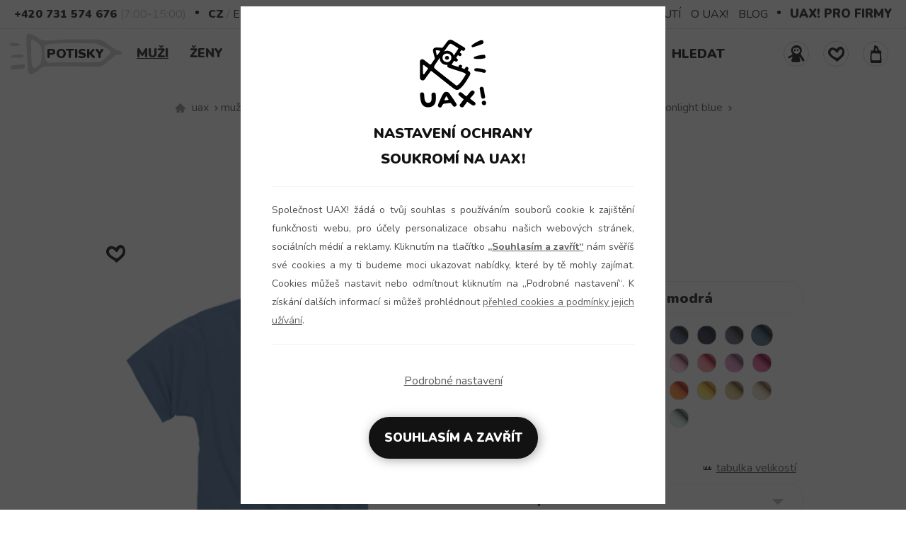

--- FILE ---
content_type: text/html; charset=utf-8
request_url: https://www.uax.cz/cs/uax/muzi/vsechny-produkty/tricka/tricka-skrat/potisk-1264-laska-hory-prenasi/moonlight-blue/
body_size: 47099
content:
<!DOCTYPE html>
<html lang="cs">    
         <head>   <meta http-equiv="Content-Type" content="text/html;charset=utf-8" />      <link href="https://www.uax.cz/one_layout.css?ver=1764935532" rel="stylesheet" type="text/css" />             <title>Pánské tričko SKRAT pro muže s potiskem 1264 LÁSKA HORY PŘENÁŠÍ v barvě MOONLIGHT BLUE | UAX.cz</title>  <meta name="description" content="Pánské trička SKRAT UAX! - bavlněné pánské trička s možnosti výběru až 320 originálních potisků. pro muže s potiskem 1264 LÁSKA HORY PŘENÁŠÍ v barvě MOONLIGHT BLUE" />   <meta name="keywords" content="skrat,pánské tričko, trička, tricka, tricko, uax, potisk, trika s potiskem, originální, trička s potiskem pro muže, S potiskem, 1264, LÁSKA HORY PŘENÁŠÍ, v barvě MOONLIGHT BLUE" />  <meta name="author" content="Lukáš Sigmund, UAX s.r.o" />  <meta name="robots" content="index,follow" />   <meta name="copyright" content="UAX s.r.o" />   <meta http-equiv="X-UA-Compatible" content="IE=edge" />     <meta name="seznam-wmt" content="VKPX4TfjHx6nLkVz4tyhNrGopwEV1DNI" />   <meta name="google-site-verification" content="CL7ZzG7RyX_iaeiIVMP0XzxWw_1-zImwD2rZ4RWvh78" />  <meta name="viewport" content="width=device-width, initial-scale=1">        <meta property="og:locale" content="cs_CZ" />                              <meta property="og:type" content="website" />  <meta property="og:title" content="Pánské tričko SKRAT pro muže s potiskem 1264 LÁSKA HORY PŘENÁŠÍ v barvě MOONLIGHT BLUE" />  <meta property="og:site_name" content="www.uax.cz" />   <meta property="og:description" content="Pánské trička SKRAT UAX! - bavlněné pánské trička s možnosti výběru až 320 originálních potisků. pro muže s potiskem 1264 LÁSKA HORY PŘENÁŠÍ v barvě MOONLIGHT BLUE" />  <meta property="og:image" content="https://www.uax.cz/img/produkty/397/velky/1264_moon_blue.jpg" />    <meta property="og:url" content="https://www.uax.cz/cs/uax/muzi/vsechny-produkty/tricka/tricka-skrat/potisk-1264-laska-hory-prenasi/moonlight-blue/" />           <link rel="image_src" href="https://www.uax.cz/img/produkty/397/velky/1264_moon_blue.jpg" />     <link rel="canonical" href="https://www.uax.cz/cs/uax/muzi/vsechny-produkty/tricka/tricka-skrat/potisk-1264-laska-hory-prenasi/moonlight-blue/" />    <link rel="apple-touch-icon" sizes="180x180" href="https://www.uax.cz/apple-touch-icon.png"/>  <link rel="icon" type="image/png" href="https://www.uax.cz/favicon-32x32.png" sizes="32x32"/>  <link rel="icon" type="image/png" href="https://www.uax.cz/favicon-16x16.png" sizes="16x16"/>  <link rel="manifest" href="https://www.uax.cz/manifest.json"/>  <meta name="theme-color" content="#000000"/>  <link rel="mask-icon" href="https://www.uax.cz/safari-pinned-tab.svg" color="#000000"/>        <link rel="preconnect" href="https://fonts.gstatic.com">  <link href="https://fonts.googleapis.com/css2?family=Nunito:wght@400;700;900&display=swap" rel="stylesheet">         <script src="https://www.uax.cz/js/jquery-3.6.0.min.js" crossorigin></script>     <script rel="preload" src="https://www.uax.cz/include/lazysizes_ovoimbvodm/lazysizes.min.js"></script>              <script>var dataLayer = dataLayer || [];    function gtag(){dataLayer.push(arguments);}    dataLayer.push({                     "pageshop": "uax","pagetype": "product","event": "eventproductview","contentname": "Pánské tričko SKRAT pro muže s potiskem 1264 LÁSKA HORY PŘENÁŠÍ v barvě MOONLIGHT BLUE","contenttype": "product","id": ['1435-397-1264'],"name": "Pánské tričko SKRAT pro muže s potiskem 1264 LÁSKA HORY PŘENÁŠÍ v barvě MOONLIGHT BLUE","manufacture": "UAX","categoryshop": "Muži | Všechny produkty | Trička | TRIČKA SKRAT","categoryzbozi": "Oblečení a móda | Pánské oblečení | Pánská trička, tílka a košile | Pánská trička","categoryheureka": "Heureka.cz | Oblečení a móda | Pánské oblečení | Pánská trička","categorygoogle": "Oblečení a doplňky > Oblečení > Košile a topy","currency": "CZK","priceWithVat": 789.00,"ip": "3.17.182.185"    });</script>   <script>         gtag("consent", "default", {        "ad_storage": "denied",        "analytics_storage": "denied",        "ad_user_data": "denied",        "ad_personalization": "denied"      });    </script>                       <script>         dataLayer.push({ ecommerce: null });        dataLayer.push({          "dejname": "TRIČKA SKRAT",          "event": "productDetail",          "ecommerce": {            "currencyCode": "CZK",                                        "detail": {                           "products": [{                                                                   "name": "TRIČKA SKRAT",                "id": "1435-397-1264",                "price": "819.00",                "brand": "UAX",                  "category": "TRIČKA SKRAT",                "variant" : "v barvě MOONLIGHT BLUE s potiskem 1264 LÁSKA HORY PŘENÁŠÍ"                }]            }                          }        });                     </script>       
<!-- Google Tag Manager --><script>(function(w,d,s,l,i){w[l]=w[l]||[];w[l].push({'gtm.start':new Date().getTime(),event:'gtm.js'});var f=d.getElementsByTagName(s)[0],j=d.createElement(s),dl=l!='dataLayer'?'&l='+l:'';j.async=true;j.src='https://www.googletagmanager.com/gtm.js?id='+i+dl;f.parentNode.insertBefore(j,f);})(window,document,'script','dataLayer','GTM-K2ZC7J');</script><!-- End Google Tag Manager -->
</head> 
   
<body >  
<!-- Google Tag Manager (noscript) -->
<noscript><iframe src="https://www.googletagmanager.com/ns.html?id=GTM-K2ZC7J"
height="0" width="0" style="display:none;visibility:hidden"></iframe></noscript>
<!-- End Google Tag Manager (noscript) -->

 <div id="hed21" data-nosnippet class=""><script>                  $(document).ready(function(){                    if($("div").is("#top_new_21l")){                        var scrollHeight=$("#top_new_21l").offset().top;                        $(window).on("load resize scroll",function(){                                 var headerHeight=$("#top_new_21").outerHeight();                                 if($(window).width()>=992&&$(window).scrollTop()>scrollHeight){                                         $("#top_new_21l").addClass("fixmenu");                                            $("#top_new_21logoslim").show();                                         $("#top_new_21").css("height",headerHeight+"px")                                 } else if ($(window).width()>=992&&$(window).scrollTop()<scrollHeight){                                         $("#top_new_21l").removeClass("fixmenu");                                         $("#top_new_21logoslim").hide();                                         $("#top_new_21").css("height","auto")                                 } else {                                         $("#top_new_21l").addClass("fixmenu");                                         $("#top_new_21logoslim").hide();                                                                         }                        })                   }              });           </script><div id="top_new_21logo">      <div class="topnew21cont maxw1260 flex">         <a href="https://www.uax.cz/cs/uax/" title="Vyrábíme udržitelné oblečení UAX! - ručně šité v Česku" rel="follow" class="jehllogo">        <picture>          <source type="image/webp" srcset="https://www.uax.cz/img/newheader/nasivka-uax6.webp?v=1">          <source type="image/png" srcset="https://www.uax.cz/img/newheader/nasivka-uax6.png?v=1">          <img src="https://www.uax.cz/img/newheader/nasivka-uax6.png?v=1" title="Vyrábíme udržitelné oblečení UAX! - ručně šité v Česku" alt="Vyrábíme udržitelné oblečení UAX! - ručně šité v Česku" width="75" height="77" loading="lazy" decoding="async" class="lazyload" />        </picture>      </a>      </div></div><div id="top_new_21logoslim" style="display:none;">      <div class="topnew21cont maxw1260 flex"><a href="https://www.uax.cz/cs/uax/" title="Vyrábíme udržitelné oblečení UAX! - ručně šité v Česku" rel="follow">                  <img src="https://www.uax.cz/img/header2021/logo-uax-slim-100.png" title="Vyrábíme udržitelné oblečení UAX! - ručně šité v Česku" alt="Vyrábíme udržitelné oblečení UAX! - ručně šité v Česku" width="95" height="32" loading="lazy" decoding="async" class="lazyload" />                </a>            </div></div><div id="top_new_21">      <div class="topnew21cont maxw1260 flex-fs">           <span><a href="tel:+420731574676" class="actt">+420 731 574 676</a></span>           <span class="dttt">(7:00-15:00)</span>           <span class="bull"></span>           <span class="upper"><a href="https://www.uax.cz/lang.php?lang=cs&langg=cs&c=https://www.uax.cz/&kde=uax&menu=muzi&kolekce=vsechny-produkty&submenu=tricka&podmenu=tricka-skrat&produkt=potisk-1264-laska-hory-prenasi&produkt2=moonlight-blue&velikost=" title="CZ" rel="nofollow" class="actt"">CZ</a> / <a href="https://www.uax.cz/lang.php?lang=cs&langg=en&c=https://www.uax.cz/&kde=uax&menu=muzi&kolekce=vsechny-produkty&submenu=tricka&podmenu=tricka-skrat&produkt=potisk-1264-laska-hory-prenasi&produkt2=moonlight-blue&velikost=" title="EN" rel="nofollow" >EN</a></span><span class="upper"><a href="https://www.uax.cz/akce.php?typ=1577777&lang=cs&kde=uax&mena=CZK"  title="CZK" class="actt">Kč</a> / <a href="https://www.uax.cz/akce.php?typ=1577777&lang=cs&kde=uax&mena=EUR"  title="EUR" >EUR</a></span>          <span class="rsidm21">              <a target="_blank" href="https://www.zazitkovetisknuti.cz/cs/" title="ZÁŽITKOVÉ TISKNUTÍ" rel=follow">ZÁŽITKOVÉ TISKNUTÍ</a>              <a href="https://www.uax.cz/cs/uax/prodejna/" title="O UAX!" rel=follow">O UAX!</a>              <a href="https://www.uax.cz/cs/uax/blog/" title="BLOG" rel=follow">BLOG</a>           </span>           <span class="bull"></span>          <span class="pfirm"><a target="_blank" href="https://www.trickaprofirmy.cz/cs/" title="UAX! PRO FIRMY" rel="follow">UAX! PRO FIRMY</a></span>      </div></div>      <div id="top_new_21l">      <div class="topnew21cont maxw1260 flex-fs">           <div id="logo21">               <a href="https://www.uax.cz/cs/uax/" title="Vyrábíme udržitelné oblečení UAX! - ručně šité v Česku" rel="follow" class="jehllogo">        <picture>          <source type="image/webp" srcset="https://www.uax.cz/img/newheader/nasivka-uax6.webp?v=1">          <source type="image/png" srcset="https://www.uax.cz/img/newheader/nasivka-uax6.png?v=1">          <img src="https://www.uax.cz/img/newheader/nasivka-uax6.png?v=1" title="Vyrábíme udržitelné oblečení UAX! - ručně šité v Česku" alt="Vyrábíme udržitelné oblečení UAX! - ručně šité v Česku" width="75" height="77" loading="lazy" decoding="async" class="lazyload" />        </picture>      </a>          </div>          <div class="hlmenu21">              <nav>              <div class="topnav21" id="myTopnav21">                    <div class="topnav_c21">                                            <div class="top21">                            <div class="back21">                                  <svg style="display: none;" color="#000000" width="18px" height="18px" xmlns="https://www.w3.org/2000/svg" viewBox="0 0 27 64"><polygon fill="currentColor" points="26.87 10.74 24.04 7.92 0 31.96 24.04 56 26.87 53.17 5.66 31.96 26.87 10.74"></polygon></svg>                            </div>                            <div class="menunaz21">Menu</div>                            <div class="close21">                                <svg color="#000000" width="18px" height="18px" xmlns="https://www.w3.org/2000/svg" viewBox="0 0 50 64" style="cursor:pointer"><polygon fill="currentColor" points="49.04 10.79 46.21 7.96 25 29.17 3.79 7.96 0.96 10.79 22.17 32 0.96 53.21 3.79 56.04 25 34.83 46.21 56.04 49.04 53.21 27.83 32 49.04 10.79"></polygon></svg>                            </div>                        </div>                                                            <a href="https://www.uax.cz/cs/uax/potisky/" title="Potisky" rel="follow" class="p_raketa mm21">Potisky<span class="raketa"></span></a>                            <div class="dropdown21" onclick="location.href='https://www.uax.cz/cs/uax/muzi/'">                                 <button class="dropbtn21 actmen21">Muži                                     <span class="dolarr21"><svg color="#000000" width="18px" height="18px" xmlns="https://www.w3.org/2000/svg" viewBox="0 0 27 64"><polygon fill="currentColor" points="46.21 19.13 25 40.34 3.79 19.13 0.96 21.96 25 46 49.04 21.96 46.21 19.13"></polygon></svg></span>                                     <span class="toparr21"><svg color="#000000" width="18px" height="18px" xmlns="https://www.w3.org/2000/svg" viewBox="0 0 27 64"><polygon fill="currentColor" points="49.04 42.04 25 18 0.96 42.04 3.79 44.87 25 23.66 46.21 44.87 49.04 42.04"></polygon></svg></span>                                 </button>                                 <div class="mdropc21"><img src="https://www.uax.cz/img/test/kluk.svg" width="100" height="57" class="imgmenu21" />                                     <div class="mndp21">                                          <a href="https://www.uax.cz/cs/uax/muzi/" title="Muži - Pánské oblečení" rel="follow" >Muži - Pánské oblečení</a>                                     </div>                                     <div class="druhy21"><ul><li><a href="https://www.uax.cz/cs/uax/muzi/tricka/" title="Trička" rel="follow">Trička                                                             <svg color="#000000" width="18px" height="18px" xmlns="https://www.w3.org/2000/svg" viewBox="0 0 27 64"><polygon fill="currentColor" points="2.96 7.96 0.13 10.79 21.34 32 0.13 53.21 2.96 56.04 27 32 2.96 7.96"></polygon></svg>                                                           </a></li><li><a href="https://www.uax.cz/cs/uax/muzi/funkcni-tricka/" title="Funkční trička" rel="follow">Funkční trička                                                             <svg color="#000000" width="18px" height="18px" xmlns="https://www.w3.org/2000/svg" viewBox="0 0 27 64"><polygon fill="currentColor" points="2.96 7.96 0.13 10.79 21.34 32 0.13 53.21 2.96 56.04 27 32 2.96 7.96"></polygon></svg>                                                           </a></li><li><a href="https://www.uax.cz/cs/uax/muzi/polokosile/" title="Polokošile" rel="follow">Polokošile                                                             <svg color="#000000" width="18px" height="18px" xmlns="https://www.w3.org/2000/svg" viewBox="0 0 27 64"><polygon fill="currentColor" points="2.96 7.96 0.13 10.79 21.34 32 0.13 53.21 2.96 56.04 27 32 2.96 7.96"></polygon></svg>                                                           </a></li><li><a href="https://www.uax.cz/cs/uax/muzi/trenyrky/" title="Trenýrky" rel="follow">Trenýrky                                                             <svg color="#000000" width="18px" height="18px" xmlns="https://www.w3.org/2000/svg" viewBox="0 0 27 64"><polygon fill="currentColor" points="2.96 7.96 0.13 10.79 21.34 32 0.13 53.21 2.96 56.04 27 32 2.96 7.96"></polygon></svg>                                                           </a></li><li><a href="https://www.uax.cz/cs/uax/muzi/cyklodresy/" title="Cyklodresy" rel="follow">Cyklodresy                                                             <svg color="#000000" width="18px" height="18px" xmlns="https://www.w3.org/2000/svg" viewBox="0 0 27 64"><polygon fill="currentColor" points="2.96 7.96 0.13 10.79 21.34 32 0.13 53.21 2.96 56.04 27 32 2.96 7.96"></polygon></svg>                                                           </a></li><li><a href="https://www.uax.cz/cs/uax/muzi/multifunkcni-satky/" title="Multifunkční šátky" rel="follow">Multifunkční šátky                                                             <svg color="#000000" width="18px" height="18px" xmlns="https://www.w3.org/2000/svg" viewBox="0 0 27 64"><polygon fill="currentColor" points="2.96 7.96 0.13 10.79 21.34 32 0.13 53.21 2.96 56.04 27 32 2.96 7.96"></polygon></svg>                                                           </a></li><li><a href="https://www.uax.cz/cs/uax/muzi/cepice-a-celenky/" title="Čepice a čelenky" rel="follow">Čepice a čelenky                                                             <svg color="#000000" width="18px" height="18px" xmlns="https://www.w3.org/2000/svg" viewBox="0 0 27 64"><polygon fill="currentColor" points="2.96 7.96 0.13 10.79 21.34 32 0.13 53.21 2.96 56.04 27 32 2.96 7.96"></polygon></svg>                                                           </a></li><li><a href="https://www.uax.cz/cs/uax/muzi/mikiny/" title="Mikiny" rel="follow">Mikiny                                                             <svg color="#000000" width="18px" height="18px" xmlns="https://www.w3.org/2000/svg" viewBox="0 0 27 64"><polygon fill="currentColor" points="2.96 7.96 0.13 10.79 21.34 32 0.13 53.21 2.96 56.04 27 32 2.96 7.96"></polygon></svg>                                                           </a></li><li><a href="https://www.uax.cz/cs/uax/muzi/teplaky-a-kalhoty/" title="Tepláky a kalhoty" rel="follow">Tepláky a kalhoty                                                             <svg color="#000000" width="18px" height="18px" xmlns="https://www.w3.org/2000/svg" viewBox="0 0 27 64"><polygon fill="currentColor" points="2.96 7.96 0.13 10.79 21.34 32 0.13 53.21 2.96 56.04 27 32 2.96 7.96"></polygon></svg>                                                           </a></li><li><a href="https://www.uax.cz/cs/uax/muzi/kratasy/" title="Kraťasy" rel="follow">Kraťasy                                                             <svg color="#000000" width="18px" height="18px" xmlns="https://www.w3.org/2000/svg" viewBox="0 0 27 64"><polygon fill="currentColor" points="2.96 7.96 0.13 10.79 21.34 32 0.13 53.21 2.96 56.04 27 32 2.96 7.96"></polygon></svg>                                                           </a></li><li><a href="https://www.uax.cz/cs/uax/muzi/ksiltovky/" title="Kšiltovky" rel="follow">Kšiltovky                                                             <svg color="#000000" width="18px" height="18px" xmlns="https://www.w3.org/2000/svg" viewBox="0 0 27 64"><polygon fill="currentColor" points="2.96 7.96 0.13 10.79 21.34 32 0.13 53.21 2.96 56.04 27 32 2.96 7.96"></polygon></svg>                                                           </a></li><li><a href="https://www.uax.cz/cs/uax/muzi/workshop-zazitkove-tisknuti/" title="Workshop zážitkové tisknutí" rel="follow">Workshop zážitkové tisknutí                                                             <svg color="#000000" width="18px" height="18px" xmlns="https://www.w3.org/2000/svg" viewBox="0 0 27 64"><polygon fill="currentColor" points="2.96 7.96 0.13 10.79 21.34 32 0.13 53.21 2.96 56.04 27 32 2.96 7.96"></polygon></svg>                                                           </a></li><li><a href="https://www.uax.cz/cs/uax/muzi/workshop-zazitkove-kresleni/" title="Workshop zážitkové kreslení" rel="follow">Workshop zážitkové kreslení                                                             <svg color="#000000" width="18px" height="18px" xmlns="https://www.w3.org/2000/svg" viewBox="0 0 27 64"><polygon fill="currentColor" points="2.96 7.96 0.13 10.79 21.34 32 0.13 53.21 2.96 56.04 27 32 2.96 7.96"></polygon></svg>                                                           </a></li><li><a href="https://www.uax.cz/cs/uax/muzi/bundy/" title="Bundy" rel="follow">Bundy                                                             <svg color="#000000" width="18px" height="18px" xmlns="https://www.w3.org/2000/svg" viewBox="0 0 27 64"><polygon fill="currentColor" points="2.96 7.96 0.13 10.79 21.34 32 0.13 53.21 2.96 56.04 27 32 2.96 7.96"></polygon></svg>                                                           </a></li><li><a href="https://www.uax.cz/cs/uax/muzi/spolecenske-hry/" title="Společenské hry" rel="follow">Společenské hry                                                             <svg color="#000000" width="18px" height="18px" xmlns="https://www.w3.org/2000/svg" viewBox="0 0 27 64"><polygon fill="currentColor" points="2.96 7.96 0.13 10.79 21.34 32 0.13 53.21 2.96 56.04 27 32 2.96 7.96"></polygon></svg>                                                           </a></li><li><a href="https://www.uax.cz/cs/uax/muzi/bavlnene-rousky/" title="Bavlněné roušky" rel="follow">Bavlněné roušky                                                             <svg color="#000000" width="18px" height="18px" xmlns="https://www.w3.org/2000/svg" viewBox="0 0 27 64"><polygon fill="currentColor" points="2.96 7.96 0.13 10.79 21.34 32 0.13 53.21 2.96 56.04 27 32 2.96 7.96"></polygon></svg>                                                           </a></li><li><a href="https://www.uax.cz/cs/uax/muzi/lyze-a-zavodni-kombinezy/" title="Lyže a závodní kombinézy" rel="follow">Lyže a závodní kombinézy                                                             <svg color="#000000" width="18px" height="18px" xmlns="https://www.w3.org/2000/svg" viewBox="0 0 27 64"><polygon fill="currentColor" points="2.96 7.96 0.13 10.79 21.34 32 0.13 53.21 2.96 56.04 27 32 2.96 7.96"></polygon></svg>                                                           </a></li>                                               </ul>                                     </div>                                     <div class="kolekce21"><ul><li><a href="https://www.uax.cz/cs/uax/muzi/funkcni-obleceni/" title="Funkční oblečení" rel="follow">Funkční oblečení                                                              <svg color="#000000" width="18px" height="18px" xmlns="https://www.w3.org/2000/svg" viewBox="0 0 27 64"><polygon fill="currentColor" points="2.96 7.96 0.13 10.79 21.34 32 0.13 53.21 2.96 56.04 27 32 2.96 7.96"></polygon></svg>                                                           </a></li><li><a href="https://www.uax.cz/cs/uax/muzi/cyklisticka-kolekce/" title="Cyklistická kolekce" rel="follow">Cyklistická kolekce                                                              <svg color="#000000" width="18px" height="18px" xmlns="https://www.w3.org/2000/svg" viewBox="0 0 27 64"><polygon fill="currentColor" points="2.96 7.96 0.13 10.79 21.34 32 0.13 53.21 2.96 56.04 27 32 2.96 7.96"></polygon></svg>                                                           </a></li><li><a href="https://www.uax.cz/cs/uax/muzi/golf-kolekce/" title="Golf kolekce" rel="follow">Golf kolekce                                                              <svg color="#000000" width="18px" height="18px" xmlns="https://www.w3.org/2000/svg" viewBox="0 0 27 64"><polygon fill="currentColor" points="2.96 7.96 0.13 10.79 21.34 32 0.13 53.21 2.96 56.04 27 32 2.96 7.96"></polygon></svg>                                                           </a></li><li><a href="https://www.uax.cz/cs/uax/muzi/lyzarska-kolekce/" title="Lyžařská kolekce" rel="follow">Lyžařská kolekce                                                              <svg color="#000000" width="18px" height="18px" xmlns="https://www.w3.org/2000/svg" viewBox="0 0 27 64"><polygon fill="currentColor" points="2.96 7.96 0.13 10.79 21.34 32 0.13 53.21 2.96 56.04 27 32 2.96 7.96"></polygon></svg>                                                           </a></li><li class="menunobull"></li>                                                      <li><a href="https://www.uax.cz/cs/uax/novinky/" title="novinky" rel="follow">Novinky                                                          <svg color="#000000" width="18px" height="18px" xmlns="https://www.w3.org/2000/svg" viewBox="0 0 27 64"><polygon fill="currentColor" points="2.96 7.96 0.13 10.79 21.34 32 0.13 53.21 2.96 56.04 27 32 2.96 7.96"></polygon></svg>                                                      </a></li>                                                           <li><a href="https://www.uax.cz/cs/uax/vsechny-produkty/skladem/" title="Odesíláme ihned !" rel="follow">Odesíláme ihned !                                                              <svg color="#000000" width="18px" height="18px" xmlns="https://www.w3.org/2000/svg" viewBox="0 0 27 64"><polygon fill="currentColor" points="2.96 7.96 0.13 10.79 21.34 32 0.13 53.21 2.96 56.04 27 32 2.96 7.96"></polygon></svg>                                                           </a></li>                                                                                                   <li><a href="https://www.uax.cz/cs/uax/pruzna-teplakovina/" title="Pružná teplákovina" rel="follow">Pružná teplákovina                                                          <svg color="#000000" width="18px" height="18px" xmlns="https://www.w3.org/2000/svg" viewBox="0 0 27 64"><polygon fill="currentColor" points="2.96 7.96 0.13 10.79 21.34 32 0.13 53.21 2.96 56.04 27 32 2.96 7.96"></polygon></svg>                                                      </a></li>                                                      <li><a href="https://www.uax.cz/akce.php?typ=4&akce=3&menu=muzi&kde=uax&lang=cs" title="Konfigurátory" rel="follow">Konfigurátory                                                           <svg color="#000000" width="18px" height="18px" xmlns="https://www.w3.org/2000/svg" viewBox="0 0 27 64"><polygon fill="currentColor" points="2.96 7.96 0.13 10.79 21.34 32 0.13 53.21 2.96 56.04 27 32 2.96 7.96"></polygon></svg>                                                       </a></li>                                                      <li><a href="https://www.uax.cz/cs/uax/doplnky/darkove-karty/" title="Dárkové karty" rel="follow">Dárkové karty                                                          <svg color="#000000" width="18px" height="18px" xmlns="https://www.w3.org/2000/svg" viewBox="0 0 27 64"><polygon fill="currentColor" points="2.96 7.96 0.13 10.79 21.34 32 0.13 53.21 2.96 56.04 27 32 2.96 7.96"></polygon></svg>                                                      </a></li>                                                      <li><a href="https://www.uax.cz/cs/uax/vsechny-produkty/?k=msk" title="Moravskoslezský kraj nářečí" rel="follow">Moravskoslezský kraj nářečí                                                          <svg color="#000000" width="18px" height="18px" xmlns="https://www.w3.org/2000/svg" viewBox="0 0 27 64"><polygon fill="currentColor" points="2.96 7.96 0.13 10.79 21.34 32 0.13 53.21 2.96 56.04 27 32 2.96 7.96"></polygon></svg>                                                       </a></li>                                                      <li><a href="https://www.trickaprofirmy.cz/cs/" title="Zakázková výroba" rel="follow">Zakázková výroba                                                          <svg color="#000000" width="18px" height="18px" xmlns="https://www.w3.org/2000/svg" viewBox="0 0 27 64"><polygon fill="currentColor" points="2.96 7.96 0.13 10.79 21.34 32 0.13 53.21 2.96 56.04 27 32 2.96 7.96"></polygon></svg>                                                      </a></li>                                                      <li><a href="https://www.uax.cz/cs/uax/jak-se-dela-uax/" title="Online exkurze do výroby UAX! Podívej se na jednotlivé části výroby oblíbených triček. Od stříhání materiálu, šití výrobků až k natisknutí potisku na výrobek a samotné expedici." rel="follow">Jak se dělá UAX!                                                          <svg color="#000000" width="18px" height="18px" xmlns="https://www.w3.org/2000/svg" viewBox="0 0 27 64"><polygon fill="currentColor" points="2.96 7.96 0.13 10.79 21.34 32 0.13 53.21 2.96 56.04 27 32 2.96 7.96"></polygon></svg>                                                      </a></li>                                                      <li><a href="https://www.uax.cz/cs/uax/vsechny-produkty/" title="Všechny produkty" rel="follow">Všechny produkty                                                          <svg color="#000000" width="18px" height="18px" xmlns="https://www.w3.org/2000/svg" viewBox="0 0 27 64"><polygon fill="currentColor" points="2.96 7.96 0.13 10.79 21.34 32 0.13 53.21 2.96 56.04 27 32 2.96 7.96"></polygon></svg>                                                      </a></li>                                               </ul>                                     </div></div>                            </div>                            <div class="dropdown21" onclick="location.href='https://www.uax.cz/cs/uax/zeny/'">                                 <button class="dropbtn21">Ženy                                     <span class="dolarr21"><svg color="#000000" width="18px" height="18px" xmlns="https://www.w3.org/2000/svg" viewBox="0 0 27 64"><polygon fill="currentColor" points="46.21 19.13 25 40.34 3.79 19.13 0.96 21.96 25 46 49.04 21.96 46.21 19.13"></polygon></svg></span>                                     <span class="toparr21"><svg color="#000000" width="18px" height="18px" xmlns="https://www.w3.org/2000/svg" viewBox="0 0 27 64"><polygon fill="currentColor" points="49.04 42.04 25 18 0.96 42.04 3.79 44.87 25 23.66 46.21 44.87 49.04 42.04"></polygon></svg></span>                                 </button>                                 <div class="mdropc21"><img src="https://www.uax.cz/img/test/holka.svg" width="100" height="57" class="imgmenu21" />                                     <div class="mndp21">                                          <a href="https://www.uax.cz/cs/uax/zeny/" title="Ženy - Dámské oblečení" rel="follow" >Ženy - Dámské oblečení</a>                                     </div>                                     <div class="druhy21"><ul><li><a href="https://www.uax.cz/cs/uax/zeny/tricka/" title="Trička" rel="follow">Trička                                                             <svg color="#000000" width="18px" height="18px" xmlns="https://www.w3.org/2000/svg" viewBox="0 0 27 64"><polygon fill="currentColor" points="2.96 7.96 0.13 10.79 21.34 32 0.13 53.21 2.96 56.04 27 32 2.96 7.96"></polygon></svg>                                                           </a></li><li><a href="https://www.uax.cz/cs/uax/zeny/funkcni-tricka/" title="Funkční trička" rel="follow">Funkční trička                                                             <svg color="#000000" width="18px" height="18px" xmlns="https://www.w3.org/2000/svg" viewBox="0 0 27 64"><polygon fill="currentColor" points="2.96 7.96 0.13 10.79 21.34 32 0.13 53.21 2.96 56.04 27 32 2.96 7.96"></polygon></svg>                                                           </a></li><li><a href="https://www.uax.cz/cs/uax/zeny/saty/" title="Šaty" rel="follow">Šaty                                                             <svg color="#000000" width="18px" height="18px" xmlns="https://www.w3.org/2000/svg" viewBox="0 0 27 64"><polygon fill="currentColor" points="2.96 7.96 0.13 10.79 21.34 32 0.13 53.21 2.96 56.04 27 32 2.96 7.96"></polygon></svg>                                                           </a></li><li><a href="https://www.uax.cz/cs/uax/zeny/polokosile/" title="Polokošile" rel="follow">Polokošile                                                             <svg color="#000000" width="18px" height="18px" xmlns="https://www.w3.org/2000/svg" viewBox="0 0 27 64"><polygon fill="currentColor" points="2.96 7.96 0.13 10.79 21.34 32 0.13 53.21 2.96 56.04 27 32 2.96 7.96"></polygon></svg>                                                           </a></li><li><a href="https://www.uax.cz/cs/uax/zeny/trenyrky/" title="Trenýrky" rel="follow">Trenýrky                                                             <svg color="#000000" width="18px" height="18px" xmlns="https://www.w3.org/2000/svg" viewBox="0 0 27 64"><polygon fill="currentColor" points="2.96 7.96 0.13 10.79 21.34 32 0.13 53.21 2.96 56.04 27 32 2.96 7.96"></polygon></svg>                                                           </a></li><li><a href="https://www.uax.cz/cs/uax/zeny/cyklodresy/" title="Cyklodresy" rel="follow">Cyklodresy                                                             <svg color="#000000" width="18px" height="18px" xmlns="https://www.w3.org/2000/svg" viewBox="0 0 27 64"><polygon fill="currentColor" points="2.96 7.96 0.13 10.79 21.34 32 0.13 53.21 2.96 56.04 27 32 2.96 7.96"></polygon></svg>                                                           </a></li><li><a href="https://www.uax.cz/cs/uax/zeny/multifunkcni-satky/" title="Multifunkční šátky" rel="follow">Multifunkční šátky                                                             <svg color="#000000" width="18px" height="18px" xmlns="https://www.w3.org/2000/svg" viewBox="0 0 27 64"><polygon fill="currentColor" points="2.96 7.96 0.13 10.79 21.34 32 0.13 53.21 2.96 56.04 27 32 2.96 7.96"></polygon></svg>                                                           </a></li><li><a href="https://www.uax.cz/cs/uax/zeny/cepice-a-celenky/" title="Čepice a čelenky" rel="follow">Čepice a čelenky                                                             <svg color="#000000" width="18px" height="18px" xmlns="https://www.w3.org/2000/svg" viewBox="0 0 27 64"><polygon fill="currentColor" points="2.96 7.96 0.13 10.79 21.34 32 0.13 53.21 2.96 56.04 27 32 2.96 7.96"></polygon></svg>                                                           </a></li><li><a href="https://www.uax.cz/cs/uax/zeny/mikiny/" title="Mikiny" rel="follow">Mikiny                                                             <svg color="#000000" width="18px" height="18px" xmlns="https://www.w3.org/2000/svg" viewBox="0 0 27 64"><polygon fill="currentColor" points="2.96 7.96 0.13 10.79 21.34 32 0.13 53.21 2.96 56.04 27 32 2.96 7.96"></polygon></svg>                                                           </a></li><li><a href="https://www.uax.cz/cs/uax/zeny/teplaky-a-kalhoty/" title="Tepláky a kalhoty" rel="follow">Tepláky a kalhoty                                                             <svg color="#000000" width="18px" height="18px" xmlns="https://www.w3.org/2000/svg" viewBox="0 0 27 64"><polygon fill="currentColor" points="2.96 7.96 0.13 10.79 21.34 32 0.13 53.21 2.96 56.04 27 32 2.96 7.96"></polygon></svg>                                                           </a></li><li><a href="https://www.uax.cz/cs/uax/zeny/leginy/" title="Legíny" rel="follow">Legíny                                                             <svg color="#000000" width="18px" height="18px" xmlns="https://www.w3.org/2000/svg" viewBox="0 0 27 64"><polygon fill="currentColor" points="2.96 7.96 0.13 10.79 21.34 32 0.13 53.21 2.96 56.04 27 32 2.96 7.96"></polygon></svg>                                                           </a></li><li><a href="https://www.uax.cz/cs/uax/zeny/kratasy/" title="Kraťasy" rel="follow">Kraťasy                                                             <svg color="#000000" width="18px" height="18px" xmlns="https://www.w3.org/2000/svg" viewBox="0 0 27 64"><polygon fill="currentColor" points="2.96 7.96 0.13 10.79 21.34 32 0.13 53.21 2.96 56.04 27 32 2.96 7.96"></polygon></svg>                                                           </a></li><li><a href="https://www.uax.cz/cs/uax/zeny/ksiltovky/" title="Kšiltovky" rel="follow">Kšiltovky                                                             <svg color="#000000" width="18px" height="18px" xmlns="https://www.w3.org/2000/svg" viewBox="0 0 27 64"><polygon fill="currentColor" points="2.96 7.96 0.13 10.79 21.34 32 0.13 53.21 2.96 56.04 27 32 2.96 7.96"></polygon></svg>                                                           </a></li><li><a href="https://www.uax.cz/cs/uax/zeny/workshop-zazitkove-tisknuti/" title="Workshop zážitkové tisknutí" rel="follow">Workshop zážitkové tisknutí                                                             <svg color="#000000" width="18px" height="18px" xmlns="https://www.w3.org/2000/svg" viewBox="0 0 27 64"><polygon fill="currentColor" points="2.96 7.96 0.13 10.79 21.34 32 0.13 53.21 2.96 56.04 27 32 2.96 7.96"></polygon></svg>                                                           </a></li><li><a href="https://www.uax.cz/cs/uax/zeny/workshop-zazitkove-kresleni/" title="Workshop zážitkové kreslení" rel="follow">Workshop zážitkové kreslení                                                             <svg color="#000000" width="18px" height="18px" xmlns="https://www.w3.org/2000/svg" viewBox="0 0 27 64"><polygon fill="currentColor" points="2.96 7.96 0.13 10.79 21.34 32 0.13 53.21 2.96 56.04 27 32 2.96 7.96"></polygon></svg>                                                           </a></li><li><a href="https://www.uax.cz/cs/uax/zeny/lyze-a-zavodni-kombinezy/" title="Lyže a závodní kombinézy" rel="follow">Lyže a závodní kombinézy                                                             <svg color="#000000" width="18px" height="18px" xmlns="https://www.w3.org/2000/svg" viewBox="0 0 27 64"><polygon fill="currentColor" points="2.96 7.96 0.13 10.79 21.34 32 0.13 53.21 2.96 56.04 27 32 2.96 7.96"></polygon></svg>                                                           </a></li><li><a href="https://www.uax.cz/cs/uax/zeny/bundy/" title="Bundy" rel="follow">Bundy                                                             <svg color="#000000" width="18px" height="18px" xmlns="https://www.w3.org/2000/svg" viewBox="0 0 27 64"><polygon fill="currentColor" points="2.96 7.96 0.13 10.79 21.34 32 0.13 53.21 2.96 56.04 27 32 2.96 7.96"></polygon></svg>                                                           </a></li><li><a href="https://www.uax.cz/cs/uax/zeny/spolecenske-hry/" title="Společenské hry" rel="follow">Společenské hry                                                             <svg color="#000000" width="18px" height="18px" xmlns="https://www.w3.org/2000/svg" viewBox="0 0 27 64"><polygon fill="currentColor" points="2.96 7.96 0.13 10.79 21.34 32 0.13 53.21 2.96 56.04 27 32 2.96 7.96"></polygon></svg>                                                           </a></li><li><a href="https://www.uax.cz/cs/uax/zeny/bavlnene-rousky/" title="Bavlněné roušky" rel="follow">Bavlněné roušky                                                             <svg color="#000000" width="18px" height="18px" xmlns="https://www.w3.org/2000/svg" viewBox="0 0 27 64"><polygon fill="currentColor" points="2.96 7.96 0.13 10.79 21.34 32 0.13 53.21 2.96 56.04 27 32 2.96 7.96"></polygon></svg>                                                           </a></li>                                               </ul>                                     </div>                                     <div class="kolekce21"><ul><li><a href="https://www.uax.cz/cs/uax/zeny/funkcni-obleceni/" title="Funkční oblečení" rel="follow">Funkční oblečení                                                              <svg color="#000000" width="18px" height="18px" xmlns="https://www.w3.org/2000/svg" viewBox="0 0 27 64"><polygon fill="currentColor" points="2.96 7.96 0.13 10.79 21.34 32 0.13 53.21 2.96 56.04 27 32 2.96 7.96"></polygon></svg>                                                           </a></li><li><a href="https://www.uax.cz/cs/uax/zeny/cyklisticka-kolekce/" title="Cyklistická kolekce" rel="follow">Cyklistická kolekce                                                              <svg color="#000000" width="18px" height="18px" xmlns="https://www.w3.org/2000/svg" viewBox="0 0 27 64"><polygon fill="currentColor" points="2.96 7.96 0.13 10.79 21.34 32 0.13 53.21 2.96 56.04 27 32 2.96 7.96"></polygon></svg>                                                           </a></li><li><a href="https://www.uax.cz/cs/uax/zeny/golf-kolekce/" title="Golf kolekce" rel="follow">Golf kolekce                                                              <svg color="#000000" width="18px" height="18px" xmlns="https://www.w3.org/2000/svg" viewBox="0 0 27 64"><polygon fill="currentColor" points="2.96 7.96 0.13 10.79 21.34 32 0.13 53.21 2.96 56.04 27 32 2.96 7.96"></polygon></svg>                                                           </a></li><li><a href="https://www.uax.cz/cs/uax/zeny/lyzarska-kolekce/" title="Lyžařská kolekce" rel="follow">Lyžařská kolekce                                                              <svg color="#000000" width="18px" height="18px" xmlns="https://www.w3.org/2000/svg" viewBox="0 0 27 64"><polygon fill="currentColor" points="2.96 7.96 0.13 10.79 21.34 32 0.13 53.21 2.96 56.04 27 32 2.96 7.96"></polygon></svg>                                                           </a></li><li class="menunobull"></li>                                                      <li><a href="https://www.uax.cz/cs/uax/novinky/" title="novinky" rel="follow">Novinky                                                          <svg color="#000000" width="18px" height="18px" xmlns="https://www.w3.org/2000/svg" viewBox="0 0 27 64"><polygon fill="currentColor" points="2.96 7.96 0.13 10.79 21.34 32 0.13 53.21 2.96 56.04 27 32 2.96 7.96"></polygon></svg>                                                      </a></li>                                                           <li><a href="https://www.uax.cz/cs/uax/vsechny-produkty/skladem/" title="Odesíláme ihned !" rel="follow">Odesíláme ihned !                                                              <svg color="#000000" width="18px" height="18px" xmlns="https://www.w3.org/2000/svg" viewBox="0 0 27 64"><polygon fill="currentColor" points="2.96 7.96 0.13 10.79 21.34 32 0.13 53.21 2.96 56.04 27 32 2.96 7.96"></polygon></svg>                                                           </a></li>                                                                                                   <li><a href="https://www.uax.cz/cs/uax/pruzna-teplakovina/" title="Pružná teplákovina" rel="follow">Pružná teplákovina                                                          <svg color="#000000" width="18px" height="18px" xmlns="https://www.w3.org/2000/svg" viewBox="0 0 27 64"><polygon fill="currentColor" points="2.96 7.96 0.13 10.79 21.34 32 0.13 53.21 2.96 56.04 27 32 2.96 7.96"></polygon></svg>                                                      </a></li>                                                      <li><a href="https://www.uax.cz/akce.php?typ=4&akce=3&menu=zeny&kde=uax&lang=cs" title="Konfigurátory" rel="follow">Konfigurátory                                                           <svg color="#000000" width="18px" height="18px" xmlns="https://www.w3.org/2000/svg" viewBox="0 0 27 64"><polygon fill="currentColor" points="2.96 7.96 0.13 10.79 21.34 32 0.13 53.21 2.96 56.04 27 32 2.96 7.96"></polygon></svg>                                                       </a></li>                                                      <li><a href="https://www.uax.cz/cs/uax/doplnky/darkove-karty/" title="Dárkové karty" rel="follow">Dárkové karty                                                          <svg color="#000000" width="18px" height="18px" xmlns="https://www.w3.org/2000/svg" viewBox="0 0 27 64"><polygon fill="currentColor" points="2.96 7.96 0.13 10.79 21.34 32 0.13 53.21 2.96 56.04 27 32 2.96 7.96"></polygon></svg>                                                      </a></li>                                                      <li><a href="https://www.uax.cz/cs/uax/vsechny-produkty/?k=msk" title="Moravskoslezský kraj nářečí" rel="follow">Moravskoslezský kraj nářečí                                                          <svg color="#000000" width="18px" height="18px" xmlns="https://www.w3.org/2000/svg" viewBox="0 0 27 64"><polygon fill="currentColor" points="2.96 7.96 0.13 10.79 21.34 32 0.13 53.21 2.96 56.04 27 32 2.96 7.96"></polygon></svg>                                                       </a></li>                                                      <li><a href="https://www.trickaprofirmy.cz/cs/" title="Zakázková výroba" rel="follow">Zakázková výroba                                                          <svg color="#000000" width="18px" height="18px" xmlns="https://www.w3.org/2000/svg" viewBox="0 0 27 64"><polygon fill="currentColor" points="2.96 7.96 0.13 10.79 21.34 32 0.13 53.21 2.96 56.04 27 32 2.96 7.96"></polygon></svg>                                                      </a></li>                                                      <li><a href="https://www.uax.cz/cs/uax/jak-se-dela-uax/" title="Online exkurze do výroby UAX! Podívej se na jednotlivé části výroby oblíbených triček. Od stříhání materiálu, šití výrobků až k natisknutí potisku na výrobek a samotné expedici." rel="follow">Jak se dělá UAX!                                                          <svg color="#000000" width="18px" height="18px" xmlns="https://www.w3.org/2000/svg" viewBox="0 0 27 64"><polygon fill="currentColor" points="2.96 7.96 0.13 10.79 21.34 32 0.13 53.21 2.96 56.04 27 32 2.96 7.96"></polygon></svg>                                                      </a></li>                                                      <li><a href="https://www.uax.cz/cs/uax/vsechny-produkty/" title="Všechny produkty" rel="follow">Všechny produkty                                                          <svg color="#000000" width="18px" height="18px" xmlns="https://www.w3.org/2000/svg" viewBox="0 0 27 64"><polygon fill="currentColor" points="2.96 7.96 0.13 10.79 21.34 32 0.13 53.21 2.96 56.04 27 32 2.96 7.96"></polygon></svg>                                                      </a></li>                                               </ul>                                     </div></div>                            </div>                            <div class="dropdown21" onclick="location.href='https://www.uax.cz/cs/uax/deti/'">                                 <button class="dropbtn21">Děti                                     <span class="dolarr21"><svg color="#000000" width="18px" height="18px" xmlns="https://www.w3.org/2000/svg" viewBox="0 0 27 64"><polygon fill="currentColor" points="46.21 19.13 25 40.34 3.79 19.13 0.96 21.96 25 46 49.04 21.96 46.21 19.13"></polygon></svg></span>                                     <span class="toparr21"><svg color="#000000" width="18px" height="18px" xmlns="https://www.w3.org/2000/svg" viewBox="0 0 27 64"><polygon fill="currentColor" points="49.04 42.04 25 18 0.96 42.04 3.79 44.87 25 23.66 46.21 44.87 49.04 42.04"></polygon></svg></span>                                 </button>                                 <div class="mdropc21"><img src="https://www.uax.cz/img/test/mimi.svg" width="31" height="40" class="imgmenu212" />                                     <div class="mndp21">                                          <a href="https://www.uax.cz/cs/uax/deti/" title="Děti - Dětské oblečení" rel="follow" >Děti - Dětské oblečení</a>                                     </div>                                     <div class="druhy21"><ul><li><a href="https://www.uax.cz/cs/uax/deti/tricka/" title="Trička" rel="follow">Trička                                                             <svg color="#000000" width="18px" height="18px" xmlns="https://www.w3.org/2000/svg" viewBox="0 0 27 64"><polygon fill="currentColor" points="2.96 7.96 0.13 10.79 21.34 32 0.13 53.21 2.96 56.04 27 32 2.96 7.96"></polygon></svg>                                                           </a></li><li><a href="https://www.uax.cz/cs/uax/deti/funkcni-tricka/" title="Funkční trička" rel="follow">Funkční trička                                                             <svg color="#000000" width="18px" height="18px" xmlns="https://www.w3.org/2000/svg" viewBox="0 0 27 64"><polygon fill="currentColor" points="2.96 7.96 0.13 10.79 21.34 32 0.13 53.21 2.96 56.04 27 32 2.96 7.96"></polygon></svg>                                                           </a></li><li><a href="https://www.uax.cz/cs/uax/deti/saty/" title="Šaty" rel="follow">Šaty                                                             <svg color="#000000" width="18px" height="18px" xmlns="https://www.w3.org/2000/svg" viewBox="0 0 27 64"><polygon fill="currentColor" points="2.96 7.96 0.13 10.79 21.34 32 0.13 53.21 2.96 56.04 27 32 2.96 7.96"></polygon></svg>                                                           </a></li><li><a href="https://www.uax.cz/cs/uax/deti/polokosile/" title="Polokošile" rel="follow">Polokošile                                                             <svg color="#000000" width="18px" height="18px" xmlns="https://www.w3.org/2000/svg" viewBox="0 0 27 64"><polygon fill="currentColor" points="2.96 7.96 0.13 10.79 21.34 32 0.13 53.21 2.96 56.04 27 32 2.96 7.96"></polygon></svg>                                                           </a></li><li><a href="https://www.uax.cz/cs/uax/deti/bodycka/" title="Bodýčka" rel="follow">Bodýčka                                                             <svg color="#000000" width="18px" height="18px" xmlns="https://www.w3.org/2000/svg" viewBox="0 0 27 64"><polygon fill="currentColor" points="2.96 7.96 0.13 10.79 21.34 32 0.13 53.21 2.96 56.04 27 32 2.96 7.96"></polygon></svg>                                                           </a></li><li><a href="https://www.uax.cz/cs/uax/deti/bryndaky/" title="Bryndáky" rel="follow">Bryndáky                                                             <svg color="#000000" width="18px" height="18px" xmlns="https://www.w3.org/2000/svg" viewBox="0 0 27 64"><polygon fill="currentColor" points="2.96 7.96 0.13 10.79 21.34 32 0.13 53.21 2.96 56.04 27 32 2.96 7.96"></polygon></svg>                                                           </a></li><li><a href="https://www.uax.cz/cs/uax/deti/trenyrky/" title="Trenýrky" rel="follow">Trenýrky                                                             <svg color="#000000" width="18px" height="18px" xmlns="https://www.w3.org/2000/svg" viewBox="0 0 27 64"><polygon fill="currentColor" points="2.96 7.96 0.13 10.79 21.34 32 0.13 53.21 2.96 56.04 27 32 2.96 7.96"></polygon></svg>                                                           </a></li><li><a href="https://www.uax.cz/cs/uax/deti/cyklodresy/" title="Cyklodresy" rel="follow">Cyklodresy                                                             <svg color="#000000" width="18px" height="18px" xmlns="https://www.w3.org/2000/svg" viewBox="0 0 27 64"><polygon fill="currentColor" points="2.96 7.96 0.13 10.79 21.34 32 0.13 53.21 2.96 56.04 27 32 2.96 7.96"></polygon></svg>                                                           </a></li><li><a href="https://www.uax.cz/cs/uax/deti/mikiny/" title="Mikiny" rel="follow">Mikiny                                                             <svg color="#000000" width="18px" height="18px" xmlns="https://www.w3.org/2000/svg" viewBox="0 0 27 64"><polygon fill="currentColor" points="2.96 7.96 0.13 10.79 21.34 32 0.13 53.21 2.96 56.04 27 32 2.96 7.96"></polygon></svg>                                                           </a></li><li><a href="https://www.uax.cz/cs/uax/deti/teplaky-a-kalhoty/" title="Tepláky a kalhoty" rel="follow">Tepláky a kalhoty                                                             <svg color="#000000" width="18px" height="18px" xmlns="https://www.w3.org/2000/svg" viewBox="0 0 27 64"><polygon fill="currentColor" points="2.96 7.96 0.13 10.79 21.34 32 0.13 53.21 2.96 56.04 27 32 2.96 7.96"></polygon></svg>                                                           </a></li><li><a href="https://www.uax.cz/cs/uax/deti/kratasy/" title="Kraťasy" rel="follow">Kraťasy                                                             <svg color="#000000" width="18px" height="18px" xmlns="https://www.w3.org/2000/svg" viewBox="0 0 27 64"><polygon fill="currentColor" points="2.96 7.96 0.13 10.79 21.34 32 0.13 53.21 2.96 56.04 27 32 2.96 7.96"></polygon></svg>                                                           </a></li><li><a href="https://www.uax.cz/cs/uax/deti/sukne/" title="Sukně" rel="follow">Sukně                                                             <svg color="#000000" width="18px" height="18px" xmlns="https://www.w3.org/2000/svg" viewBox="0 0 27 64"><polygon fill="currentColor" points="2.96 7.96 0.13 10.79 21.34 32 0.13 53.21 2.96 56.04 27 32 2.96 7.96"></polygon></svg>                                                           </a></li><li><a href="https://www.uax.cz/cs/uax/deti/multifunkcni-satky/" title="Multifunkční šátky" rel="follow">Multifunkční šátky                                                             <svg color="#000000" width="18px" height="18px" xmlns="https://www.w3.org/2000/svg" viewBox="0 0 27 64"><polygon fill="currentColor" points="2.96 7.96 0.13 10.79 21.34 32 0.13 53.21 2.96 56.04 27 32 2.96 7.96"></polygon></svg>                                                           </a></li><li><a href="https://www.uax.cz/cs/uax/deti/cepice-a-celenky/" title="Čepice a čelenky" rel="follow">Čepice a čelenky                                                             <svg color="#000000" width="18px" height="18px" xmlns="https://www.w3.org/2000/svg" viewBox="0 0 27 64"><polygon fill="currentColor" points="2.96 7.96 0.13 10.79 21.34 32 0.13 53.21 2.96 56.04 27 32 2.96 7.96"></polygon></svg>                                                           </a></li><li><a href="https://www.uax.cz/cs/uax/deti/ksiltovky/" title="Kšiltovky" rel="follow">Kšiltovky                                                             <svg color="#000000" width="18px" height="18px" xmlns="https://www.w3.org/2000/svg" viewBox="0 0 27 64"><polygon fill="currentColor" points="2.96 7.96 0.13 10.79 21.34 32 0.13 53.21 2.96 56.04 27 32 2.96 7.96"></polygon></svg>                                                           </a></li><li><a href="https://www.uax.cz/cs/uax/deti/workshop-zazitkove-tisknuti/" title="Workshop zážitkové tisknutí" rel="follow">Workshop zážitkové tisknutí                                                             <svg color="#000000" width="18px" height="18px" xmlns="https://www.w3.org/2000/svg" viewBox="0 0 27 64"><polygon fill="currentColor" points="2.96 7.96 0.13 10.79 21.34 32 0.13 53.21 2.96 56.04 27 32 2.96 7.96"></polygon></svg>                                                           </a></li><li><a href="https://www.uax.cz/cs/uax/deti/workshop-zazitkove-kresleni/" title="Workshop zážitkové kreslení" rel="follow">Workshop zážitkové kreslení                                                             <svg color="#000000" width="18px" height="18px" xmlns="https://www.w3.org/2000/svg" viewBox="0 0 27 64"><polygon fill="currentColor" points="2.96 7.96 0.13 10.79 21.34 32 0.13 53.21 2.96 56.04 27 32 2.96 7.96"></polygon></svg>                                                           </a></li><li><a href="https://www.uax.cz/cs/uax/deti/lyze-a-zavodni-kombinezy/" title="Lyže a závodní kombinézy" rel="follow">Lyže a závodní kombinézy                                                             <svg color="#000000" width="18px" height="18px" xmlns="https://www.w3.org/2000/svg" viewBox="0 0 27 64"><polygon fill="currentColor" points="2.96 7.96 0.13 10.79 21.34 32 0.13 53.21 2.96 56.04 27 32 2.96 7.96"></polygon></svg>                                                           </a></li><li><a href="https://www.uax.cz/cs/uax/deti/spolecenske-hry/" title="Společenské hry" rel="follow">Společenské hry                                                             <svg color="#000000" width="18px" height="18px" xmlns="https://www.w3.org/2000/svg" viewBox="0 0 27 64"><polygon fill="currentColor" points="2.96 7.96 0.13 10.79 21.34 32 0.13 53.21 2.96 56.04 27 32 2.96 7.96"></polygon></svg>                                                           </a></li><li><a href="https://www.uax.cz/cs/uax/deti/bavlnene-rousky/" title="Bavlněné roušky" rel="follow">Bavlněné roušky                                                             <svg color="#000000" width="18px" height="18px" xmlns="https://www.w3.org/2000/svg" viewBox="0 0 27 64"><polygon fill="currentColor" points="2.96 7.96 0.13 10.79 21.34 32 0.13 53.21 2.96 56.04 27 32 2.96 7.96"></polygon></svg>                                                           </a></li>                                               </ul>                                     </div>                                     <div class="kolekce21"><ul><li><a href="https://www.uax.cz/cs/uax/deti/funkcni-obleceni/" title="Funkční oblečení" rel="follow">Funkční oblečení                                                              <svg color="#000000" width="18px" height="18px" xmlns="https://www.w3.org/2000/svg" viewBox="0 0 27 64"><polygon fill="currentColor" points="2.96 7.96 0.13 10.79 21.34 32 0.13 53.21 2.96 56.04 27 32 2.96 7.96"></polygon></svg>                                                           </a></li><li><a href="https://www.uax.cz/cs/uax/deti/cyklisticka-kolekce/" title="Cyklistická kolekce" rel="follow">Cyklistická kolekce                                                              <svg color="#000000" width="18px" height="18px" xmlns="https://www.w3.org/2000/svg" viewBox="0 0 27 64"><polygon fill="currentColor" points="2.96 7.96 0.13 10.79 21.34 32 0.13 53.21 2.96 56.04 27 32 2.96 7.96"></polygon></svg>                                                           </a></li><li><a href="https://www.uax.cz/cs/uax/deti/golf-kolekce/" title="Golf kolekce" rel="follow">Golf kolekce                                                              <svg color="#000000" width="18px" height="18px" xmlns="https://www.w3.org/2000/svg" viewBox="0 0 27 64"><polygon fill="currentColor" points="2.96 7.96 0.13 10.79 21.34 32 0.13 53.21 2.96 56.04 27 32 2.96 7.96"></polygon></svg>                                                           </a></li><li><a href="https://www.uax.cz/cs/uax/deti/lyzarska-kolekce/" title="Lyžařská kolekce" rel="follow">Lyžařská kolekce                                                              <svg color="#000000" width="18px" height="18px" xmlns="https://www.w3.org/2000/svg" viewBox="0 0 27 64"><polygon fill="currentColor" points="2.96 7.96 0.13 10.79 21.34 32 0.13 53.21 2.96 56.04 27 32 2.96 7.96"></polygon></svg>                                                           </a></li><li class="menunobull"></li>                                                      <li><a href="https://www.uax.cz/cs/uax/novinky/" title="novinky" rel="follow">Novinky                                                          <svg color="#000000" width="18px" height="18px" xmlns="https://www.w3.org/2000/svg" viewBox="0 0 27 64"><polygon fill="currentColor" points="2.96 7.96 0.13 10.79 21.34 32 0.13 53.21 2.96 56.04 27 32 2.96 7.96"></polygon></svg>                                                      </a></li>                                                           <li><a href="https://www.uax.cz/cs/uax/vsechny-produkty/skladem/" title="Odesíláme ihned !" rel="follow">Odesíláme ihned !                                                              <svg color="#000000" width="18px" height="18px" xmlns="https://www.w3.org/2000/svg" viewBox="0 0 27 64"><polygon fill="currentColor" points="2.96 7.96 0.13 10.79 21.34 32 0.13 53.21 2.96 56.04 27 32 2.96 7.96"></polygon></svg>                                                           </a></li>                                                                                                   <li><a href="https://www.uax.cz/cs/uax/pruzna-teplakovina/" title="Pružná teplákovina" rel="follow">Pružná teplákovina                                                          <svg color="#000000" width="18px" height="18px" xmlns="https://www.w3.org/2000/svg" viewBox="0 0 27 64"><polygon fill="currentColor" points="2.96 7.96 0.13 10.79 21.34 32 0.13 53.21 2.96 56.04 27 32 2.96 7.96"></polygon></svg>                                                      </a></li>                                                      <li><a href="https://www.uax.cz/akce.php?typ=4&akce=3&menu=deti&kde=uax&lang=cs" title="Konfigurátory" rel="follow">Konfigurátory                                                           <svg color="#000000" width="18px" height="18px" xmlns="https://www.w3.org/2000/svg" viewBox="0 0 27 64"><polygon fill="currentColor" points="2.96 7.96 0.13 10.79 21.34 32 0.13 53.21 2.96 56.04 27 32 2.96 7.96"></polygon></svg>                                                       </a></li>                                                      <li><a href="https://www.uax.cz/cs/uax/doplnky/darkove-karty/" title="Dárkové karty" rel="follow">Dárkové karty                                                          <svg color="#000000" width="18px" height="18px" xmlns="https://www.w3.org/2000/svg" viewBox="0 0 27 64"><polygon fill="currentColor" points="2.96 7.96 0.13 10.79 21.34 32 0.13 53.21 2.96 56.04 27 32 2.96 7.96"></polygon></svg>                                                      </a></li>                                                      <li><a href="https://www.uax.cz/cs/uax/vsechny-produkty/?k=msk" title="Moravskoslezský kraj nářečí" rel="follow">Moravskoslezský kraj nářečí                                                          <svg color="#000000" width="18px" height="18px" xmlns="https://www.w3.org/2000/svg" viewBox="0 0 27 64"><polygon fill="currentColor" points="2.96 7.96 0.13 10.79 21.34 32 0.13 53.21 2.96 56.04 27 32 2.96 7.96"></polygon></svg>                                                       </a></li>                                                      <li><a href="https://www.trickaprofirmy.cz/cs/" title="Zakázková výroba" rel="follow">Zakázková výroba                                                          <svg color="#000000" width="18px" height="18px" xmlns="https://www.w3.org/2000/svg" viewBox="0 0 27 64"><polygon fill="currentColor" points="2.96 7.96 0.13 10.79 21.34 32 0.13 53.21 2.96 56.04 27 32 2.96 7.96"></polygon></svg>                                                      </a></li>                                                      <li><a href="https://www.uax.cz/cs/uax/jak-se-dela-uax/" title="Online exkurze do výroby UAX! Podívej se na jednotlivé části výroby oblíbených triček. Od stříhání materiálu, šití výrobků až k natisknutí potisku na výrobek a samotné expedici." rel="follow">Jak se dělá UAX!                                                          <svg color="#000000" width="18px" height="18px" xmlns="https://www.w3.org/2000/svg" viewBox="0 0 27 64"><polygon fill="currentColor" points="2.96 7.96 0.13 10.79 21.34 32 0.13 53.21 2.96 56.04 27 32 2.96 7.96"></polygon></svg>                                                      </a></li>                                                      <li><a href="https://www.uax.cz/cs/uax/vsechny-produkty/" title="Všechny produkty" rel="follow">Všechny produkty                                                          <svg color="#000000" width="18px" height="18px" xmlns="https://www.w3.org/2000/svg" viewBox="0 0 27 64"><polygon fill="currentColor" points="2.96 7.96 0.13 10.79 21.34 32 0.13 53.21 2.96 56.04 27 32 2.96 7.96"></polygon></svg>                                                      </a></li>                                               </ul>                                     </div></div>                            </div>                            <div class="dropdown21" onclick="location.href='https://www.uax.cz/cs/uax/doplnky/'">                                 <button class="dropbtn21">Doplňky                                     <span class="dolarr21"><svg color="#000000" width="18px" height="18px" xmlns="https://www.w3.org/2000/svg" viewBox="0 0 27 64"><polygon fill="currentColor" points="46.21 19.13 25 40.34 3.79 19.13 0.96 21.96 25 46 49.04 21.96 46.21 19.13"></polygon></svg></span>                                     <span class="toparr21"><svg color="#000000" width="18px" height="18px" xmlns="https://www.w3.org/2000/svg" viewBox="0 0 27 64"><polygon fill="currentColor" points="49.04 42.04 25 18 0.96 42.04 3.79 44.87 25 23.66 46.21 44.87 49.04 42.04"></polygon></svg></span>                                 </button>                                 <div class="mdropc21">                                     <div class="mndp21">                                          <a href="https://www.uax.cz/cs/uax/doplnky/" title="Doplňky - Hrnky, ručníky, dárkové karty, bloky" rel="follow" >Doplňky - Hrnky, ručníky, dárkové karty, bloky</a>                                     </div>                                     <div class="druhy21"><ul><li><a href="https://www.uax.cz/cs/uax/doplnky/kalendare/" title="Kalendáře" rel="follow">Kalendáře                                                             <svg color="#000000" width="18px" height="18px" xmlns="https://www.w3.org/2000/svg" viewBox="0 0 27 64"><polygon fill="currentColor" points="2.96 7.96 0.13 10.79 21.34 32 0.13 53.21 2.96 56.04 27 32 2.96 7.96"></polygon></svg>                                                           </a></li><li><a href="https://www.uax.cz/cs/uax/doplnky/polstare/" title="Polštáře" rel="follow">Polštáře                                                             <svg color="#000000" width="18px" height="18px" xmlns="https://www.w3.org/2000/svg" viewBox="0 0 27 64"><polygon fill="currentColor" points="2.96 7.96 0.13 10.79 21.34 32 0.13 53.21 2.96 56.04 27 32 2.96 7.96"></polygon></svg>                                                           </a></li><li><a href="https://www.uax.cz/cs/uax/doplnky/multifunkcni-satky/" title="Multifunkční šátky" rel="follow">Multifunkční šátky                                                             <svg color="#000000" width="18px" height="18px" xmlns="https://www.w3.org/2000/svg" viewBox="0 0 27 64"><polygon fill="currentColor" points="2.96 7.96 0.13 10.79 21.34 32 0.13 53.21 2.96 56.04 27 32 2.96 7.96"></polygon></svg>                                                           </a></li><li><a href="https://www.uax.cz/cs/uax/doplnky/hrnky/" title="Hrnky" rel="follow">Hrnky                                                             <svg color="#000000" width="18px" height="18px" xmlns="https://www.w3.org/2000/svg" viewBox="0 0 27 64"><polygon fill="currentColor" points="2.96 7.96 0.13 10.79 21.34 32 0.13 53.21 2.96 56.04 27 32 2.96 7.96"></polygon></svg>                                                           </a></li><li><a href="https://www.uax.cz/cs/uax/doplnky/cyklodresy/" title="Cyklodresy" rel="follow">Cyklodresy                                                             <svg color="#000000" width="18px" height="18px" xmlns="https://www.w3.org/2000/svg" viewBox="0 0 27 64"><polygon fill="currentColor" points="2.96 7.96 0.13 10.79 21.34 32 0.13 53.21 2.96 56.04 27 32 2.96 7.96"></polygon></svg>                                                           </a></li><li><a href="https://www.uax.cz/cs/uax/doplnky/vaky-a-batohy/" title="Vaky a batohy" rel="follow">Vaky a batohy                                                             <svg color="#000000" width="18px" height="18px" xmlns="https://www.w3.org/2000/svg" viewBox="0 0 27 64"><polygon fill="currentColor" points="2.96 7.96 0.13 10.79 21.34 32 0.13 53.21 2.96 56.04 27 32 2.96 7.96"></polygon></svg>                                                           </a></li><li><a href="https://www.uax.cz/cs/uax/doplnky/tasky-a-pytliky/" title="Tašky a pytlíky" rel="follow">Tašky a pytlíky                                                             <svg color="#000000" width="18px" height="18px" xmlns="https://www.w3.org/2000/svg" viewBox="0 0 27 64"><polygon fill="currentColor" points="2.96 7.96 0.13 10.79 21.34 32 0.13 53.21 2.96 56.04 27 32 2.96 7.96"></polygon></svg>                                                           </a></li><li><a href="https://www.uax.cz/cs/uax/doplnky/rucniky-a-osusky/" title="Ručníky a osušky" rel="follow">Ručníky a osušky                                                             <svg color="#000000" width="18px" height="18px" xmlns="https://www.w3.org/2000/svg" viewBox="0 0 27 64"><polygon fill="currentColor" points="2.96 7.96 0.13 10.79 21.34 32 0.13 53.21 2.96 56.04 27 32 2.96 7.96"></polygon></svg>                                                           </a></li><li><a href="https://www.uax.cz/cs/uax/doplnky/zdrava-lahev/" title="Zdravá lahev" rel="follow">Zdravá lahev                                                             <svg color="#000000" width="18px" height="18px" xmlns="https://www.w3.org/2000/svg" viewBox="0 0 27 64"><polygon fill="currentColor" points="2.96 7.96 0.13 10.79 21.34 32 0.13 53.21 2.96 56.04 27 32 2.96 7.96"></polygon></svg>                                                           </a></li><li><a href="https://www.uax.cz/cs/uax/doplnky/cepice-a-celenky/" title="Čepice a čelenky" rel="follow">Čepice a čelenky                                                             <svg color="#000000" width="18px" height="18px" xmlns="https://www.w3.org/2000/svg" viewBox="0 0 27 64"><polygon fill="currentColor" points="2.96 7.96 0.13 10.79 21.34 32 0.13 53.21 2.96 56.04 27 32 2.96 7.96"></polygon></svg>                                                           </a></li><li><a href="https://www.uax.cz/cs/uax/doplnky/ksiltovky/" title="Kšiltovky" rel="follow">Kšiltovky                                                             <svg color="#000000" width="18px" height="18px" xmlns="https://www.w3.org/2000/svg" viewBox="0 0 27 64"><polygon fill="currentColor" points="2.96 7.96 0.13 10.79 21.34 32 0.13 53.21 2.96 56.04 27 32 2.96 7.96"></polygon></svg>                                                           </a></li><li><a href="https://www.uax.cz/cs/uax/doplnky/penezenky/" title="Peněženky" rel="follow">Peněženky                                                             <svg color="#000000" width="18px" height="18px" xmlns="https://www.w3.org/2000/svg" viewBox="0 0 27 64"><polygon fill="currentColor" points="2.96 7.96 0.13 10.79 21.34 32 0.13 53.21 2.96 56.04 27 32 2.96 7.96"></polygon></svg>                                                           </a></li><li><a href="https://www.uax.cz/cs/uax/doplnky/postery/" title="Postery na zeď" rel="follow">Postery na zeď                                                             <svg color="#000000" width="18px" height="18px" xmlns="https://www.w3.org/2000/svg" viewBox="0 0 27 64"><polygon fill="currentColor" points="2.96 7.96 0.13 10.79 21.34 32 0.13 53.21 2.96 56.04 27 32 2.96 7.96"></polygon></svg>                                                           </a></li><li><a href="https://www.uax.cz/cs/uax/doplnky/workshop-zazitkove-tisknuti/" title="Workshop zážitkové tisknutí" rel="follow">Workshop zážitkové tisknutí                                                             <svg color="#000000" width="18px" height="18px" xmlns="https://www.w3.org/2000/svg" viewBox="0 0 27 64"><polygon fill="currentColor" points="2.96 7.96 0.13 10.79 21.34 32 0.13 53.21 2.96 56.04 27 32 2.96 7.96"></polygon></svg>                                                           </a></li><li><a href="https://www.uax.cz/cs/uax/doplnky/workshop-zazitkove-kresleni/" title="Workshop zážitkové kreslení" rel="follow">Workshop zážitkové kreslení                                                             <svg color="#000000" width="18px" height="18px" xmlns="https://www.w3.org/2000/svg" viewBox="0 0 27 64"><polygon fill="currentColor" points="2.96 7.96 0.13 10.79 21.34 32 0.13 53.21 2.96 56.04 27 32 2.96 7.96"></polygon></svg>                                                           </a></li><li><a href="https://www.uax.cz/cs/uax/doplnky/darkove-karty/" title="Dárkové karty" rel="follow">Dárkové karty                                                             <svg color="#000000" width="18px" height="18px" xmlns="https://www.w3.org/2000/svg" viewBox="0 0 27 64"><polygon fill="currentColor" points="2.96 7.96 0.13 10.79 21.34 32 0.13 53.21 2.96 56.04 27 32 2.96 7.96"></polygon></svg>                                                           </a></li><li><a href="https://www.uax.cz/cs/uax/doplnky/pasky/" title="Pásky" rel="follow">Pásky                                                             <svg color="#000000" width="18px" height="18px" xmlns="https://www.w3.org/2000/svg" viewBox="0 0 27 64"><polygon fill="currentColor" points="2.96 7.96 0.13 10.79 21.34 32 0.13 53.21 2.96 56.04 27 32 2.96 7.96"></polygon></svg>                                                           </a></li><li><a href="https://www.uax.cz/cs/uax/doplnky/spolecenske-hry/" title="Společenské hry" rel="follow">Společenské hry                                                             <svg color="#000000" width="18px" height="18px" xmlns="https://www.w3.org/2000/svg" viewBox="0 0 27 64"><polygon fill="currentColor" points="2.96 7.96 0.13 10.79 21.34 32 0.13 53.21 2.96 56.04 27 32 2.96 7.96"></polygon></svg>                                                           </a></li><li><a href="https://www.uax.cz/cs/uax/doplnky/bavlnene-rousky/" title="Bavlněné roušky" rel="follow">Bavlněné roušky                                                             <svg color="#000000" width="18px" height="18px" xmlns="https://www.w3.org/2000/svg" viewBox="0 0 27 64"><polygon fill="currentColor" points="2.96 7.96 0.13 10.79 21.34 32 0.13 53.21 2.96 56.04 27 32 2.96 7.96"></polygon></svg>                                                           </a></li><li><a href="https://www.uax.cz/cs/uax/doplnky/samolepky/" title="Samolepky" rel="follow">Samolepky                                                             <svg color="#000000" width="18px" height="18px" xmlns="https://www.w3.org/2000/svg" viewBox="0 0 27 64"><polygon fill="currentColor" points="2.96 7.96 0.13 10.79 21.34 32 0.13 53.21 2.96 56.04 27 32 2.96 7.96"></polygon></svg>                                                           </a></li><li><a href="https://www.uax.cz/cs/uax/doplnky/naramky/" title="Náramky" rel="follow">Náramky                                                             <svg color="#000000" width="18px" height="18px" xmlns="https://www.w3.org/2000/svg" viewBox="0 0 27 64"><polygon fill="currentColor" points="2.96 7.96 0.13 10.79 21.34 32 0.13 53.21 2.96 56.04 27 32 2.96 7.96"></polygon></svg>                                                           </a></li><li><a href="https://www.uax.cz/cs/uax/doplnky/klicenky/" title="Klíčenky" rel="follow">Klíčenky                                                             <svg color="#000000" width="18px" height="18px" xmlns="https://www.w3.org/2000/svg" viewBox="0 0 27 64"><polygon fill="currentColor" points="2.96 7.96 0.13 10.79 21.34 32 0.13 53.21 2.96 56.04 27 32 2.96 7.96"></polygon></svg>                                                           </a></li><li><a href="https://www.uax.cz/cs/uax/doplnky/bloky-a-fixy/" title="Bloky a fixy" rel="follow">Bloky a fixy                                                             <svg color="#000000" width="18px" height="18px" xmlns="https://www.w3.org/2000/svg" viewBox="0 0 27 64"><polygon fill="currentColor" points="2.96 7.96 0.13 10.79 21.34 32 0.13 53.21 2.96 56.04 27 32 2.96 7.96"></polygon></svg>                                                           </a></li><li><a href="https://www.uax.cz/cs/uax/doplnky/zastery/" title="Zástěry" rel="follow">Zástěry                                                             <svg color="#000000" width="18px" height="18px" xmlns="https://www.w3.org/2000/svg" viewBox="0 0 27 64"><polygon fill="currentColor" points="2.96 7.96 0.13 10.79 21.34 32 0.13 53.21 2.96 56.04 27 32 2.96 7.96"></polygon></svg>                                                           </a></li><li><a href="https://www.uax.cz/cs/uax/doplnky/placky/" title="Placky" rel="follow">Placky                                                             <svg color="#000000" width="18px" height="18px" xmlns="https://www.w3.org/2000/svg" viewBox="0 0 27 64"><polygon fill="currentColor" points="2.96 7.96 0.13 10.79 21.34 32 0.13 53.21 2.96 56.04 27 32 2.96 7.96"></polygon></svg>                                                           </a></li>                                               </ul>                                     </div>                                     <div class="kolekce21"><ul><li><a href="https://www.uax.cz/cs/uax/doplnky/funkcni-obleceni/" title="Funkční oblečení" rel="follow">Funkční oblečení                                                              <svg color="#000000" width="18px" height="18px" xmlns="https://www.w3.org/2000/svg" viewBox="0 0 27 64"><polygon fill="currentColor" points="2.96 7.96 0.13 10.79 21.34 32 0.13 53.21 2.96 56.04 27 32 2.96 7.96"></polygon></svg>                                                           </a></li><li><a href="https://www.uax.cz/cs/uax/doplnky/cyklisticka-kolekce/" title="Cyklistická kolekce" rel="follow">Cyklistická kolekce                                                              <svg color="#000000" width="18px" height="18px" xmlns="https://www.w3.org/2000/svg" viewBox="0 0 27 64"><polygon fill="currentColor" points="2.96 7.96 0.13 10.79 21.34 32 0.13 53.21 2.96 56.04 27 32 2.96 7.96"></polygon></svg>                                                           </a></li><li><a href="https://www.uax.cz/cs/uax/doplnky/golf-kolekce/" title="Golf kolekce" rel="follow">Golf kolekce                                                              <svg color="#000000" width="18px" height="18px" xmlns="https://www.w3.org/2000/svg" viewBox="0 0 27 64"><polygon fill="currentColor" points="2.96 7.96 0.13 10.79 21.34 32 0.13 53.21 2.96 56.04 27 32 2.96 7.96"></polygon></svg>                                                           </a></li><li><a href="https://www.uax.cz/cs/uax/doplnky/domaci-design-a-doplnky/" title="Domácí design a doplňky" rel="follow">Domácí design a doplňky                                                              <svg color="#000000" width="18px" height="18px" xmlns="https://www.w3.org/2000/svg" viewBox="0 0 27 64"><polygon fill="currentColor" points="2.96 7.96 0.13 10.79 21.34 32 0.13 53.21 2.96 56.04 27 32 2.96 7.96"></polygon></svg>                                                           </a></li><li><a href="https://www.uax.cz/cs/uax/doplnky/lyzarska-kolekce/" title="Lyžařská kolekce" rel="follow">Lyžařská kolekce                                                              <svg color="#000000" width="18px" height="18px" xmlns="https://www.w3.org/2000/svg" viewBox="0 0 27 64"><polygon fill="currentColor" points="2.96 7.96 0.13 10.79 21.34 32 0.13 53.21 2.96 56.04 27 32 2.96 7.96"></polygon></svg>                                                           </a></li><li class="menunobull"></li>                                                      <li><a href="https://www.uax.cz/cs/uax/novinky/" title="novinky" rel="follow">Novinky                                                          <svg color="#000000" width="18px" height="18px" xmlns="https://www.w3.org/2000/svg" viewBox="0 0 27 64"><polygon fill="currentColor" points="2.96 7.96 0.13 10.79 21.34 32 0.13 53.21 2.96 56.04 27 32 2.96 7.96"></polygon></svg>                                                      </a></li>                                                           <li><a href="https://www.uax.cz/cs/uax/vsechny-produkty/skladem/" title="Odesíláme ihned !" rel="follow">Odesíláme ihned !                                                              <svg color="#000000" width="18px" height="18px" xmlns="https://www.w3.org/2000/svg" viewBox="0 0 27 64"><polygon fill="currentColor" points="2.96 7.96 0.13 10.79 21.34 32 0.13 53.21 2.96 56.04 27 32 2.96 7.96"></polygon></svg>                                                           </a></li>                                                                                                   <li><a href="https://www.uax.cz/cs/uax/pruzna-teplakovina/" title="Pružná teplákovina" rel="follow">Pružná teplákovina                                                          <svg color="#000000" width="18px" height="18px" xmlns="https://www.w3.org/2000/svg" viewBox="0 0 27 64"><polygon fill="currentColor" points="2.96 7.96 0.13 10.79 21.34 32 0.13 53.21 2.96 56.04 27 32 2.96 7.96"></polygon></svg>                                                      </a></li>                                                      <li><a href="https://www.uax.cz/akce.php?typ=4&akce=3&menu=doplnky&kde=uax&lang=cs" title="Konfigurátory" rel="follow">Konfigurátory                                                           <svg color="#000000" width="18px" height="18px" xmlns="https://www.w3.org/2000/svg" viewBox="0 0 27 64"><polygon fill="currentColor" points="2.96 7.96 0.13 10.79 21.34 32 0.13 53.21 2.96 56.04 27 32 2.96 7.96"></polygon></svg>                                                       </a></li>                                                      <li><a href="https://www.uax.cz/cs/uax/doplnky/darkove-karty/" title="Dárkové karty" rel="follow">Dárkové karty                                                          <svg color="#000000" width="18px" height="18px" xmlns="https://www.w3.org/2000/svg" viewBox="0 0 27 64"><polygon fill="currentColor" points="2.96 7.96 0.13 10.79 21.34 32 0.13 53.21 2.96 56.04 27 32 2.96 7.96"></polygon></svg>                                                      </a></li>                                                      <li><a href="https://www.uax.cz/cs/uax/vsechny-produkty/?k=msk" title="Moravskoslezský kraj nářečí" rel="follow">Moravskoslezský kraj nářečí                                                          <svg color="#000000" width="18px" height="18px" xmlns="https://www.w3.org/2000/svg" viewBox="0 0 27 64"><polygon fill="currentColor" points="2.96 7.96 0.13 10.79 21.34 32 0.13 53.21 2.96 56.04 27 32 2.96 7.96"></polygon></svg>                                                       </a></li>                                                      <li><a href="https://www.trickaprofirmy.cz/cs/" title="Zakázková výroba" rel="follow">Zakázková výroba                                                          <svg color="#000000" width="18px" height="18px" xmlns="https://www.w3.org/2000/svg" viewBox="0 0 27 64"><polygon fill="currentColor" points="2.96 7.96 0.13 10.79 21.34 32 0.13 53.21 2.96 56.04 27 32 2.96 7.96"></polygon></svg>                                                      </a></li>                                                      <li><a href="https://www.uax.cz/cs/uax/jak-se-dela-uax/" title="Online exkurze do výroby UAX! Podívej se na jednotlivé části výroby oblíbených triček. Od stříhání materiálu, šití výrobků až k natisknutí potisku na výrobek a samotné expedici." rel="follow">Jak se dělá UAX!                                                          <svg color="#000000" width="18px" height="18px" xmlns="https://www.w3.org/2000/svg" viewBox="0 0 27 64"><polygon fill="currentColor" points="2.96 7.96 0.13 10.79 21.34 32 0.13 53.21 2.96 56.04 27 32 2.96 7.96"></polygon></svg>                                                      </a></li>                                                      <li><a href="https://www.uax.cz/cs/uax/vsechny-produkty/" title="Všechny produkty" rel="follow">Všechny produkty                                                          <svg color="#000000" width="18px" height="18px" xmlns="https://www.w3.org/2000/svg" viewBox="0 0 27 64"><polygon fill="currentColor" points="2.96 7.96 0.13 10.79 21.34 32 0.13 53.21 2.96 56.04 27 32 2.96 7.96"></polygon></svg>                                                      </a></li>                                               </ul>                                     </div></div>                            </div><a href="https://www.uax.cz/cs/uax/blog/" title="Blog" rel="follow" class="mm22">Blog</a><a href="https://www.uax.cz/cs/uax/novinky/" title="Novinky" rel="follow" class="mm22">Novinky</a><a href="https://www.uax.cz/cs/uax/zazitkove-tisknuti/" title="Zážitkové tisknutí" rel="follow" class="mm22">Zážitkové tisknutí</a>            <div id="menajaz">  <ul class="rad"><li class="akt"><a href="https://www.uax.cz/lang.php?lang=cs&langg=cs&c=https://www.uax.cz/&kde=uax&menu=muzi&kolekce=vsechny-produkty&submenu=tricka&podmenu=tricka-skrat&produkt=potisk-1264-laska-hory-prenasi&produkt2=moonlight-blue&velikost=" title="CZ" rel="nofollow">Česky</a></li><li class="separm">|</li><li ><a href="https://www.uax.cz/lang.php?lang=cs&langg=en&c=https://www.uax.cz/&kde=uax&menu=muzi&kolekce=vsechny-produkty&submenu=tricka&podmenu=tricka-skrat&produkt=potisk-1264-laska-hory-prenasi&produkt2=moonlight-blue&velikost=" title="EN" rel="nofollow">English</a></li></ul>  <ul class="rad"><li class="akt"><a href="https://www.uax.cz/akce.php?typ=1577777&lang=cs&kde=uax&mena=CZK"  title="CZK">Kč</a></li><li class="separm">|</li><li ><a href="https://www.uax.cz/akce.php?typ=1577777&lang=cs&kde=uax&mena=EUR"  title="EUR">€</a></li></ul></div>              </div>                                <a href="javascript:void(0);" class="icon21" onclick="myFunction21()">&#9776;</a>              </div></nav>          </div>               <div id="user_c21" class="kos21 flex">                <div class="hled21 h_icosearch21">                    <div class="icohled"></div><span>Hledat</span>                       <div id="hled_new" class="dropdown-content">      <div id="search">        <form id="searchform1" action="https://www.uax.cz/cs/uax/vyhledavani/" method="GET" onsubmit="return hledkontrola(1)">        	<input class="searchimptext" name="q" id="q" value="Prohledat UAX!" type="text" onblur="if (this.value == '') {this.value = 'Prohledat UAX!';}"   onfocus="if (this.value == 'Prohledat UAX!') {this.value = '';}" required>        	<button type="submit" class="searchbut" title="Hledat">Hledat</button>        </form>     </div></div>                           </div>                <div class="cirk h_icouser21">                    <span class="icouser"></span>                    <div id="log_new" class="dropdown-content"><div id="login_box_new">           <form id="login_fmm" action="https://www.uax.cz/login_akce.php?lang=cs&kde=uax" method="post" onsubmit="return k_loginmm()" >           <div class="ermmlog"></div>          <table class="login_fmmt">            <tbody>               <tr>                <td class="keyb uzky">Login (email):</td>                <td class="val uzkyv"><input name="login" type="text" id="loginmm" /></td>              </tr>              <tr>                <td class="keyb uzky">Heslo:</td>                <td class="val uzkyv"><input name="heslo" type="password" id="heslomm" /></td>              </tr>                             <tr>                <td colspan="2"><input id="chneodhlas" class="rbut2" type="checkbox" name="chneodhlas" checked="checked" /><label class="chneodhlas" for="chneodhlas"> Trvale přihlásit</label></td>              </tr>                <tr>                <td colspan="2"><input type="submit" id="log_butnew" class="fright" value="Přihlásit" /></td>              </tr>               <tr>                <td colspan="2"><a href="https://www.uax.cz/cs/uax/zapomenute-heslo/" title="Zapomenuté heslo" rel="follow">Zapomenuté heslo</a></td>              </tr>               <tr>                <td colspan="2"><a href="https://www.uax.cz/cs/uax/registrace/" title="Registrace nového  uživatele" rel="follow">Nemáš Login? Registruj se zde!</a><br />Registrace je podmínkou <a href="https://www.uax.cz/cs/uax/napoveda/vernostni-program/" title="Věrnostní program se slevou až do 10%!" rel="follow">Věrnostního programu se slevou až do 10%!</a></td>              </tr>             </tbody>          </table>            </form>             <div class="flex">             <span class="u1"><img src="https://www.uax.cz/img/gif/hi-100x100.gif" title="Přihlášení uživatele" alt="Přihlášení uživatele" width="100" height="100" loading="lazy" decoding="async" class="hilog lazyload"></span>              <span class="u2">             <b>Zákaznická podpora</b><br />             E-mail: <a href="mailto:fish@uax.cz" title="Kontaktuj nás na fish@uax.cz" rel="nofollow">fish@uax.cz</a><br />             Tel: <a href="tel:+420731574676">+420 731 574 676</a>             </span>          </div>    </div></div>                 </div>                                              <div class="cirk h_icoheart21" onclick="document.location.href='https://www.uax.cz/cs/uax/wishlist/'"><span class="icoheart"></span>                           <div id="wishlist_new" class="dropdown-content"><div class="errtabhl">Tvůj wishlist je prázdný!</div></div>                 </div>                <div class="cirk h_icobasket21" onclick="document.location.href='https://www.uax.cz/cs/uax/nakupni-kosik/'"><span class="icocart"></span>                           <div id="basket_new" class="dropdown-content"><div class="errtabhl">Tvůj nákupní košík je prázdný!</div></div>                   </div>          </div>      </div></div></div>  
 <div id="telo" data-nosnippet class=""><div id="cesta"><a href="https://www.uax.cz/cs/uax/" title="Vyrábíme udržitelné oblečení UAX! - ručně šité v Česku" rel="follow" id="homeimg">Vyrábíme udržitelné oblečení UAX! - ručně šité v Česku</a>&nbsp;<a href="https://www.uax.cz/cs/uax/" title="Vyrábíme udržitelné oblečení UAX! - ručně šité v Česku" rel="follow">uax</a><span class="separ"></span><a href="https://www.uax.cz/cs/uax/muzi/" title="Muži" rel="follow">Muži uax</a><span class="separ"></span><a href="https://www.uax.cz/cs/uax/muzi/vsechny-produkty/" title="Všechny produkty" rel="follow">Všechny produkty</a><span class="separ"></span><a href="https://www.uax.cz/cs/uax/muzi/vsechny-produkty/tricka/" title="Trička" rel="follow">Trička</a><span class="separ"></span><a href="https://www.uax.cz/cs/uax/muzi/vsechny-produkty/tricka/tricka-skrat/" title="TRIČKA SKRAT" rel="nofollow">TRIČKA SKRAT</a><span class="separ"></span><a href="https://www.uax.cz/cs/uax/muzi/vsechny-produkty/tricka/tricka-skrat/potisk-1264-laska-hory-prenasi/" title="potisk 1264 - LÁSKA HORY PŘENÁŠÍ" rel="nofollow">potisk 1264 - LÁSKA HORY PŘENÁŠÍ</a><span class="separ"></span><a href="https://www.uax.cz/cs/uax/muzi/vsechny-produkty/tricka/tricka-skrat/potisk-1264-laska-hory-prenasi/moonlight-blue/" title="MOONLIGHT BLUE" rel="follow">MOONLIGHT BLUE</a><span class="separ"></span></div><h1 id="scrh1top" class="maxw900">                                                         <span class="h1new2022">Pánské tričko SKRAT</span><span class="h1new2022_txt"> pro muže s potiskem 1264 LÁSKA HORY PŘENÁŠÍ v barvě MOONLIGHT BLUE</span>       </h1><div id="prodclk"><div id="leftprod"><div id="d_img"><picture>                                            <source type="image/webp" srcset="https://www.uax.cz/img/produkty/397/velky/1264_moon_blue.webp" class="img397_webp">                                            <source type="image/jpeg" srcset="https://www.uax.cz/img/produkty/397/velky/1264_moon_blue.jpg" class="img397_jpg">                                            <img id="hlimgprod" src="https://www.uax.cz/img/produkty/397/velky/1264_moon_blue.jpg" title="TRIČKA SKRAT" alt="TRIČKA SKRAT" width="520" height="600" decoding="async" class="img397" />                                         </picture><div id="obrimgtop" style="cursor:pointer;" class="zoomit"></div><div id="odlozmaturl" class="dn">https://www.uax.cz/img/produkty/397/zoom/moon_blue.png</div><div id="odlozpoturl" class="dn"></div><div class="topnalepky"></div><button onclick="wishlist('add');" class="add_to_wishlist" title="Přidat do wishlistu"><span>Přidat do wishlistu</span></button><button onclick="wishlist('remove');" class="add_to_wishlist2" title="Odebrat z wishlistu" style="display:none;"><span>Odebrat z wishlistu</span></button><button onclick="prejdinapotisky();" class="vyberpotiskdp" title="Výběr UAX! potisků"><span>Výběr UAX! potisků</span></button><div id="d_vypgal_detail">         <div id="galrot_detail">                                                                                                                                                                                                        <div id="vyprgal_detail">                       <div class="swiper-container prgaldetail">                        <div class="swiper-wrapper"><div class="swiper-slide"><a href="https://www.uax.cz/img/fotogalerie_detaily/datail-0-1720772589.jpg" title="TRIČKA SKRAT - Ahoj! Teď jsme jeden team UAX! a ty v tom jedeš s náma!<br>Sdílej a užívej hashtag #uaxdesign" data-fancybox="images">                                                                 <picture>                                                <source type="image/webp" srcset="https://www.uax.cz/img/fotogalerie_detaily/miniatury/datail-0-1720772589.webp">                                                <source type="image/jpeg" srcset="https://www.uax.cz/img/fotogalerie_detaily/miniatury/datail-0-1720772589.jpg">                                                <img src="https://www.uax.cz/img/fotogalerie_detaily/miniatury/datail-0-1720772589.jpg" title="TRIČKA SKRAT - Ahoj! Teď jsme jeden team UAX! a ty v tom jedeš s náma!<br>Sdílej a užívej hashtag #uaxdesign" alt="TRIČKA SKRAT - Ahoj! Teď jsme jeden team UAX! a ty v tom jedeš s náma!<br>Sdílej a užívej hashtag #uaxdesign" width="80" height="120" loading="lazy" decoding="async" class="fotgalmin4 lazyload" />                                              </picture>                                         </a></div><div class="swiper-slide"><a href="https://www.uax.cz/img/fotogalerie_detaily/datail-1-1720772590.jpg" title="TRIČKA SKRAT - Ahoj! Teď jsme jeden team UAX! a ty v tom jedeš s náma!<br>Sdílej a užívej hashtag #uaxdesign" data-fancybox="images">                                                                 <picture>                                                <source type="image/webp" srcset="https://www.uax.cz/img/fotogalerie_detaily/miniatury/datail-1-1720772590.webp">                                                <source type="image/jpeg" srcset="https://www.uax.cz/img/fotogalerie_detaily/miniatury/datail-1-1720772590.jpg">                                                <img src="https://www.uax.cz/img/fotogalerie_detaily/miniatury/datail-1-1720772590.jpg" title="TRIČKA SKRAT - Ahoj! Teď jsme jeden team UAX! a ty v tom jedeš s náma!<br>Sdílej a užívej hashtag #uaxdesign" alt="TRIČKA SKRAT - Ahoj! Teď jsme jeden team UAX! a ty v tom jedeš s náma!<br>Sdílej a užívej hashtag #uaxdesign" width="80" height="120" loading="lazy" decoding="async" class="fotgalmin4 lazyload" />                                              </picture>                                         </a></div><div class="swiper-slide"><a href="https://www.uax.cz/img/fotogalerie_detaily/datail-2-1720772591.jpg" title="TRIČKA SKRAT - Ahoj! Teď jsme jeden team UAX! a ty v tom jedeš s náma!<br>Sdílej a užívej hashtag #uaxdesign" data-fancybox="images">                                                                 <picture>                                                <source type="image/webp" srcset="https://www.uax.cz/img/fotogalerie_detaily/miniatury/datail-2-1720772591.webp">                                                <source type="image/jpeg" srcset="https://www.uax.cz/img/fotogalerie_detaily/miniatury/datail-2-1720772591.jpg">                                                <img src="https://www.uax.cz/img/fotogalerie_detaily/miniatury/datail-2-1720772591.jpg" title="TRIČKA SKRAT - Ahoj! Teď jsme jeden team UAX! a ty v tom jedeš s náma!<br>Sdílej a užívej hashtag #uaxdesign" alt="TRIČKA SKRAT - Ahoj! Teď jsme jeden team UAX! a ty v tom jedeš s náma!<br>Sdílej a užívej hashtag #uaxdesign" width="80" height="120" loading="lazy" decoding="async" class="fotgalmin4 lazyload" />                                              </picture>                                         </a></div>                        </div>                           </div></div>         </div>    </div></div><div id="botdet"><div id="hodn"><div class="hodnoceniku" data-average="5" data-id="397"></div><div id="renz">263x recenze</div><div id="serverResponse"></div>                           </div>                      </div><div class="zakazkabox"><a class="odk" href="https://www.uax.cz/cs/uax/muzi/vsechny-produkty/tricka/tricka-skrat/potisk-1265-prima-den-sperma-ven/moonlight-blue/" title="TRIČKA SKRAT s potiskem 1265 - PRIMA DEN SPERMA VEN v barvě MOONLIGHT BLUE" rel="follow"><svg color="#000000" width="18px" height="18px" xmlns="https://www.w3.org/2000/svg" viewBox="0 0 27 64" style="margin: 0px 0 -4px 0;"><polygon fill="currentColor" points="26.87 10.74 24.04 7.92 0 31.96 24.04 56 26.87 53.17 5.66 31.96 26.87 10.74"></polygon></svg> 1265 - PRIMA DEN SPERMA VEN&nbsp;</a><a class="odk" href="https://www.uax.cz/cs/uax/muzi/vsechny-produkty/tricka/tricka-skrat/potisk-1263-see-you-at-the-top/moonlight-blue/" title="TRIČKA SKRAT s potiskem 1263 - SEE YOU AT THE TOP v barvě MOONLIGHT BLUE" rel="follow">&nbsp;1263 - SEE YOU AT THE TOP <svg color="#000000" width="18px" height="18px" xmlns="https://www.w3.org/2000/svg" viewBox="0 0 27 64" style="margin: 0px 0 -4px 0;"><polygon fill="currentColor" points="2.96 7.96 0.13 10.79 21.34 32 0.13 53.21 2.96 56.04 27 32 2.96 7.96"></polygon></svg></a></div><div class="zakazkabox"><p>Tento produkt můžeš mít s vlastním potiskem!<br>Více info najdeš v sekci <a href="https://www.trickaprofirmy.cz/cs/" target="_blank" title="Zakázková výroba UAX!" rel="follow">Zakázková výroba UAX!</a></p></div></div><div id="rightprod"><div id="d_det"><div class="d_vypbarv "><div id="vypbarv_2024" style="width: 100%;display: flex;flex-wrap: nowrap;justify-content: start;">                                  <div class="det_l_new"><div class="v-cent">Barva</div></div>                                 </div>                                 <div class="det_r_new">                                        <div id="bnaz_b_new" onmouseover="zobr_design2('TRIČKA SKRAT - barva MOONLIGHT BLUE','https://www.uax.cz/img/barvymin/ajwbavlna/moon_blue-v.webp')" onmouseout="nd();">                                            <div style="background-image: url(https://www.uax.cz/img/barvymin/ajwbavlna/moon_blue.webp);background-size: contain;" id="bbutact" class="bcolor2">MOONLIGHT BLUE</div>                                            <p id="bnaz_new">měsíční modrá</p>                                                                                    </div>                                                                                     <div id="bnaz2" style="display: none;">moon_blue</div>                                        <div class="clr"></div><div class="fbv"><a onmouseover="zobr_design2('Změň barvu TRIČKA SKRAT - WHITE','https://www.uax.cz/img/barvymin/ajwbavlna/bil-v.webp')" onmouseout="nd();" href="https://www.uax.cz/cs/uax/muzi/vsechny-produkty/tricka/tricka-skrat/potisk-1264-laska-hory-prenasi/white/" title="Změň barvu TRIČKA SKRAT - WHITE" style="text-indent: -9999px;background: url(https://www.uax.cz/img/barvymin/ajwbavlna/bil.webp) center;background-size:cover;" id="bbut0" class="bcolor2" rel="follow">WHITE</a><a onmouseover="zobr_design2('Změň barvu TRIČKA SKRAT - CEMENT','https://www.uax.cz/img/barvymin/ajwbavlna/mys-v.webp')" onmouseout="nd();" href="https://www.uax.cz/cs/uax/muzi/vsechny-produkty/tricka/tricka-skrat/potisk-1264-laska-hory-prenasi/cement/" title="Změň barvu TRIČKA SKRAT - CEMENT" style="text-indent: -9999px;background: url(https://www.uax.cz/img/barvymin/ajwbavlna/mys.webp) center;background-size:cover;" id="bbut1" class="bcolor2" rel="follow">CEMENT</a><a onmouseover="zobr_design2('Změň barvu TRIČKA SKRAT - DARK GRAY','https://www.uax.cz/img/barvymin/ajwbavlna/dark-gray-v.webp')" onmouseout="nd();" href="https://www.uax.cz/cs/uax/muzi/vsechny-produkty/tricka/tricka-skrat/potisk-1264-laska-hory-prenasi/dark-gray/" title="Změň barvu TRIČKA SKRAT - DARK GRAY" style="text-indent: -9999px;background: url(https://www.uax.cz/img/barvymin/ajwbavlna/dark-gray.webp) center;background-size:cover;" id="bbut2" class="bcolor2" rel="follow">DARK GRAY</a><a onmouseover="zobr_design2('Změň barvu TRIČKA SKRAT - GRAFIT','https://www.uax.cz/img/barvymin/ajwbavlna/grafit-v.webp')" onmouseout="nd();" href="https://www.uax.cz/cs/uax/muzi/vsechny-produkty/tricka/tricka-skrat/potisk-1264-laska-hory-prenasi/grafit/" title="Změň barvu TRIČKA SKRAT - GRAFIT" style="text-indent: -9999px;background: url(https://www.uax.cz/img/barvymin/ajwbavlna/grafit.webp) center;background-size:cover;" id="bbut3" class="bcolor2" rel="follow">GRAFIT</a><a onmouseover="zobr_design2('Změň barvu TRIČKA SKRAT - BLACK','https://www.uax.cz/img/barvymin/ajwbavlna/cer-v.webp')" onmouseout="nd();" href="https://www.uax.cz/cs/uax/muzi/vsechny-produkty/tricka/tricka-skrat/potisk-1264-laska-hory-prenasi/black/" title="Změň barvu TRIČKA SKRAT - BLACK" style="text-indent: -9999px;background: url(https://www.uax.cz/img/barvymin/ajwbavlna/cer.webp) center;background-size:cover;" id="bbut4" class="bcolor2" rel="follow">BLACK</a><a onmouseover="zobr_design2('Změň barvu TRIČKA SKRAT - JEANS','https://www.uax.cz/img/barvymin/ajwbavlna/jeans-v.webp')" onmouseout="nd();" href="https://www.uax.cz/cs/uax/muzi/vsechny-produkty/tricka/tricka-skrat/potisk-1264-laska-hory-prenasi/jeans/" title="Změň barvu TRIČKA SKRAT - JEANS" style="text-indent: -9999px;background: url(https://www.uax.cz/img/barvymin/ajwbavlna/jeans.webp) center;background-size:cover;" id="bbut5" class="bcolor2" rel="follow">JEANS</a><a onmouseover="zobr_design2('Změň barvu TRIČKA SKRAT - DARK NAVY','https://www.uax.cz/img/barvymin/ajwbavlna/dark_navy-v.webp')" onmouseout="nd();" href="https://www.uax.cz/cs/uax/muzi/vsechny-produkty/tricka/tricka-skrat/potisk-1264-laska-hory-prenasi/dark-navy/" title="Změň barvu TRIČKA SKRAT - DARK NAVY" style="text-indent: -9999px;background: url(https://www.uax.cz/img/barvymin/ajwbavlna/dark_navy.webp) center;background-size:cover;" id="bbut6" class="bcolor2" rel="follow">DARK NAVY</a><a onmouseover="zobr_design2('Změň barvu TRIČKA SKRAT - GRAY INK','https://www.uax.cz/img/barvymin/ajwbavlna/grayink-v.webp')" onmouseout="nd();" href="https://www.uax.cz/cs/uax/muzi/vsechny-produkty/tricka/tricka-skrat/potisk-1264-laska-hory-prenasi/gray-ink/" title="Změň barvu TRIČKA SKRAT - GRAY INK" style="text-indent: -9999px;background: url(https://www.uax.cz/img/barvymin/ajwbavlna/grayink.webp) center;background-size:cover;" id="bbut7" class="bcolor2" rel="follow">GRAY INK</a><a onmouseover="zobr_design2('Změň barvu TRIČKA SKRAT - MOONLIGHT BLUE','https://www.uax.cz/img/barvymin/ajwbavlna/moon_blue-v.webp')" onmouseout="nd();" href="https://www.uax.cz/cs/uax/muzi/vsechny-produkty/tricka/tricka-skrat/potisk-1264-laska-hory-prenasi/moonlight-blue/" title="Změň barvu TRIČKA SKRAT - MOONLIGHT BLUE" style="text-indent: -9999px;background: url(https://www.uax.cz/img/barvymin/ajwbavlna/moon_blue.webp) center;background-size:cover;" id="bbut8" class="bcoloract2" rel="follow">MOONLIGHT BLUE</a><a onmouseover="zobr_design2('Změň barvu TRIČKA SKRAT - ROYAL BLUE','https://www.uax.cz/img/barvymin/ajwbavlna/royalblue-v.webp')" onmouseout="nd();" href="https://www.uax.cz/cs/uax/muzi/vsechny-produkty/tricka/tricka-skrat/potisk-1264-laska-hory-prenasi/royal-blue/" title="Změň barvu TRIČKA SKRAT - ROYAL BLUE" style="text-indent: -9999px;background: url(https://www.uax.cz/img/barvymin/ajwbavlna/royalblue.webp) center;background-size:cover;" id="bbut9" class="bcolor2" rel="follow">ROYAL BLUE</a><a onmouseover="zobr_design2('Změň barvu TRIČKA SKRAT - CAPRI BLUE','https://www.uax.cz/img/barvymin/ajwbavlna/capri_blue-v.webp')" onmouseout="nd();" href="https://www.uax.cz/cs/uax/muzi/vsechny-produkty/tricka/tricka-skrat/potisk-1264-laska-hory-prenasi/capri-blue/" title="Změň barvu TRIČKA SKRAT - CAPRI BLUE" style="text-indent: -9999px;background: url(https://www.uax.cz/img/barvymin/ajwbavlna/capri_blue.webp) center;background-size:cover;" id="bbut10" class="bcolor2" rel="follow">CAPRI BLUE</a><a onmouseover="zobr_design2('Změň barvu TRIČKA SKRAT - BLUE ATOLL','https://www.uax.cz/img/barvymin/ajwbavlna/blueatoll-v.webp')" onmouseout="nd();" href="https://www.uax.cz/cs/uax/muzi/vsechny-produkty/tricka/tricka-skrat/potisk-1264-laska-hory-prenasi/blue-atoll/" title="Změň barvu TRIČKA SKRAT - BLUE ATOLL" style="text-indent: -9999px;background: url(https://www.uax.cz/img/barvymin/ajwbavlna/blueatoll.webp) center;background-size:cover;" id="bbut11" class="bcolor2" rel="follow">BLUE ATOLL</a><a onmouseover="zobr_design2('Změň barvu TRIČKA SKRAT - PASTEL BLUE','https://www.uax.cz/img/barvymin/ajwbavlna/pastel_blue-v.webp')" onmouseout="nd();" href="https://www.uax.cz/cs/uax/muzi/vsechny-produkty/tricka/tricka-skrat/potisk-1264-laska-hory-prenasi/pastel-blue/" title="Změň barvu TRIČKA SKRAT - PASTEL BLUE" style="text-indent: -9999px;background: url(https://www.uax.cz/img/barvymin/ajwbavlna/pastel_blue.webp) center;background-size:cover;" id="bbut12" class="bcolor2" rel="follow">PASTEL BLUE</a><a onmouseover="zobr_design2('Změň barvu TRIČKA SKRAT - LAVENDER','https://www.uax.cz/img/barvymin/ajwbavlna/lavender-v.webp')" onmouseout="nd();" href="https://www.uax.cz/cs/uax/muzi/vsechny-produkty/tricka/tricka-skrat/potisk-1264-laska-hory-prenasi/lavender/" title="Změň barvu TRIČKA SKRAT - LAVENDER" style="text-indent: -9999px;background: url(https://www.uax.cz/img/barvymin/ajwbavlna/lavender.webp) center;background-size:cover;" id="bbut13" class="bcolor2" rel="follow">LAVENDER</a><a onmouseover="zobr_design2('Změň barvu TRIČKA SKRAT - BABY PINK','https://www.uax.cz/img/barvymin/ajwbavlna/baby-pink-v.webp')" onmouseout="nd();" href="https://www.uax.cz/cs/uax/muzi/vsechny-produkty/tricka/tricka-skrat/potisk-1264-laska-hory-prenasi/baby-pink/" title="Změň barvu TRIČKA SKRAT - BABY PINK" style="text-indent: -9999px;background: url(https://www.uax.cz/img/barvymin/ajwbavlna/baby-pink.webp) center;background-size:cover;" id="bbut14" class="bcolor2" rel="follow">BABY PINK</a><a onmouseover="zobr_design2('Změň barvu TRIČKA SKRAT - LOSOSOVA','https://www.uax.cz/img/barvymin/ajwbavlna/lososova-v.webp')" onmouseout="nd();" href="https://www.uax.cz/cs/uax/muzi/vsechny-produkty/tricka/tricka-skrat/potisk-1264-laska-hory-prenasi/lososova/" title="Změň barvu TRIČKA SKRAT - LOSOSOVA" style="text-indent: -9999px;background: url(https://www.uax.cz/img/barvymin/ajwbavlna/lososova.webp) center;background-size:cover;" id="bbut15" class="bcolor2" rel="follow">LOSOSOVA</a><a onmouseover="zobr_design2('Změň barvu TRIČKA SKRAT - CLASSIC PINK','https://www.uax.cz/img/barvymin/ajwbavlna/classic-pink-v.webp')" onmouseout="nd();" href="https://www.uax.cz/cs/uax/muzi/vsechny-produkty/tricka/tricka-skrat/potisk-1264-laska-hory-prenasi/classic-pink/" title="Změň barvu TRIČKA SKRAT - CLASSIC PINK" style="text-indent: -9999px;background: url(https://www.uax.cz/img/barvymin/ajwbavlna/classic-pink.webp) center;background-size:cover;" id="bbut16" class="bcolor2" rel="follow">CLASSIC PINK</a><a onmouseover="zobr_design2('Změň barvu TRIČKA SKRAT - INDIAN LILA','https://www.uax.cz/img/barvymin/ajwbavlna/indian_lila-v.webp')" onmouseout="nd();" href="https://www.uax.cz/cs/uax/muzi/vsechny-produkty/tricka/tricka-skrat/potisk-1264-laska-hory-prenasi/indian-lila/" title="Změň barvu TRIČKA SKRAT - INDIAN LILA" style="text-indent: -9999px;background: url(https://www.uax.cz/img/barvymin/ajwbavlna/indian_lila.webp) center;background-size:cover;" id="bbut17" class="bcolor2" rel="follow">INDIAN LILA</a><a onmouseover="zobr_design2('Změň barvu TRIČKA SKRAT - RED','https://www.uax.cz/img/barvymin/ajwbavlna/red-v.webp')" onmouseout="nd();" href="https://www.uax.cz/cs/uax/muzi/vsechny-produkty/tricka/tricka-skrat/potisk-1264-laska-hory-prenasi/red/" title="Změň barvu TRIČKA SKRAT - RED" style="text-indent: -9999px;background: url(https://www.uax.cz/img/barvymin/ajwbavlna/red.webp) center;background-size:cover;" id="bbut18" class="bcolor2" rel="follow">RED</a><a onmouseover="zobr_design2('Změň barvu TRIČKA SKRAT - CHILLY PEPPER RED','https://www.uax.cz/img/barvymin/ajwbavlna/chilpepred-v.webp')" onmouseout="nd();" href="https://www.uax.cz/cs/uax/muzi/vsechny-produkty/tricka/tricka-skrat/potisk-1264-laska-hory-prenasi/chilly-pepper-red/" title="Změň barvu TRIČKA SKRAT - CHILLY PEPPER RED" style="text-indent: -9999px;background: url(https://www.uax.cz/img/barvymin/ajwbavlna/chilpepred.webp) center;background-size:cover;" id="bbut19" class="bcolor2" rel="follow">CHILLY PEPPER RED</a><a onmouseover="zobr_design2('Změň barvu TRIČKA SKRAT - DARK RED','https://www.uax.cz/img/barvymin/ajwbavlna/dark_red-v.webp')" onmouseout="nd();" href="https://www.uax.cz/cs/uax/muzi/vsechny-produkty/tricka/tricka-skrat/potisk-1264-laska-hory-prenasi/dark-red/" title="Změň barvu TRIČKA SKRAT - DARK RED" style="text-indent: -9999px;background: url(https://www.uax.cz/img/barvymin/ajwbavlna/dark_red.webp) center;background-size:cover;" id="bbut20" class="bcolor2" rel="follow">DARK RED</a><a onmouseover="zobr_design2('Změň barvu TRIČKA SKRAT - TERRA','https://www.uax.cz/img/barvymin/ajwbavlna/terra-v.webp')" onmouseout="nd();" href="https://www.uax.cz/cs/uax/muzi/vsechny-produkty/tricka/tricka-skrat/potisk-1264-laska-hory-prenasi/terra/" title="Změň barvu TRIČKA SKRAT - TERRA" style="text-indent: -9999px;background: url(https://www.uax.cz/img/barvymin/ajwbavlna/terra.webp) center;background-size:cover;" id="bbut21" class="bcolor2" rel="follow">TERRA</a><a onmouseover="zobr_design2('Změň barvu TRIČKA SKRAT - MANDARIAN ORANGE','https://www.uax.cz/img/barvymin/ajwbavlna/mandariaora-v.webp')" onmouseout="nd();" href="https://www.uax.cz/cs/uax/muzi/vsechny-produkty/tricka/tricka-skrat/potisk-1264-laska-hory-prenasi/mandarian-orange/" title="Změň barvu TRIČKA SKRAT - MANDARIAN ORANGE" style="text-indent: -9999px;background: url(https://www.uax.cz/img/barvymin/ajwbavlna/mandariaora.webp) center;background-size:cover;" id="bbut22" class="bcolor2" rel="follow">MANDARIAN ORANGE</a><a onmouseover="zobr_design2('Změň barvu TRIČKA SKRAT - SIGNAL ORANGE','https://www.uax.cz/img/barvymin/ajwbavlna/signal_orange-v.webp')" onmouseout="nd();" href="https://www.uax.cz/cs/uax/muzi/vsechny-produkty/tricka/tricka-skrat/potisk-1264-laska-hory-prenasi/signal-orange/" title="Změň barvu TRIČKA SKRAT - SIGNAL ORANGE" style="text-indent: -9999px;background: url(https://www.uax.cz/img/barvymin/ajwbavlna/signal_orange.webp) center;background-size:cover;" id="bbut23" class="bcolor2" rel="follow">SIGNAL ORANGE</a><a onmouseover="zobr_design2('Změň barvu TRIČKA SKRAT - GOLDEN CREAM','https://www.uax.cz/img/barvymin/ajwbavlna/goldencrea-v.webp')" onmouseout="nd();" href="https://www.uax.cz/cs/uax/muzi/vsechny-produkty/tricka/tricka-skrat/potisk-1264-laska-hory-prenasi/golden-cream/" title="Změň barvu TRIČKA SKRAT - GOLDEN CREAM" style="text-indent: -9999px;background: url(https://www.uax.cz/img/barvymin/ajwbavlna/goldencrea.webp) center;background-size:cover;" id="bbut24" class="bcolor2" rel="follow">GOLDEN CREAM</a><a onmouseover="zobr_design2('Změň barvu TRIČKA SKRAT - MUSTARD','https://www.uax.cz/img/barvymin/ajwbavlna/mustard-v.webp')" onmouseout="nd();" href="https://www.uax.cz/cs/uax/muzi/vsechny-produkty/tricka/tricka-skrat/potisk-1264-laska-hory-prenasi/mustard/" title="Změň barvu TRIČKA SKRAT - MUSTARD" style="text-indent: -9999px;background: url(https://www.uax.cz/img/barvymin/ajwbavlna/mustard.webp) center;background-size:cover;" id="bbut25" class="bcolor2" rel="follow">MUSTARD</a><a onmouseover="zobr_design2('Změň barvu TRIČKA SKRAT - CARAMEL','https://www.uax.cz/img/barvymin/ajwbavlna/caramel-v.webp')" onmouseout="nd();" href="https://www.uax.cz/cs/uax/muzi/vsechny-produkty/tricka/tricka-skrat/potisk-1264-laska-hory-prenasi/caramel/" title="Změň barvu TRIČKA SKRAT - CARAMEL" style="text-indent: -9999px;background: url(https://www.uax.cz/img/barvymin/ajwbavlna/caramel.webp) center;background-size:cover;" id="bbut26" class="bcolor2" rel="follow">CARAMEL</a><a onmouseover="zobr_design2('Změň barvu TRIČKA SKRAT - CAPPUCINO','https://www.uax.cz/img/barvymin/ajwbavlna/cappucino-v.webp')" onmouseout="nd();" href="https://www.uax.cz/cs/uax/muzi/vsechny-produkty/tricka/tricka-skrat/potisk-1264-laska-hory-prenasi/cappucino/" title="Změň barvu TRIČKA SKRAT - CAPPUCINO" style="text-indent: -9999px;background: url(https://www.uax.cz/img/barvymin/ajwbavlna/cappucino.webp) center;background-size:cover;" id="bbut27" class="bcolor2" rel="follow">CAPPUCINO</a><a onmouseover="zobr_design2('Změň barvu TRIČKA SKRAT - CHESTNUT','https://www.uax.cz/img/barvymin/ajwbavlna/chestnut-v.webp')" onmouseout="nd();" href="https://www.uax.cz/cs/uax/muzi/vsechny-produkty/tricka/tricka-skrat/potisk-1264-laska-hory-prenasi/chestnut/" title="Změň barvu TRIČKA SKRAT - CHESTNUT" style="text-indent: -9999px;background: url(https://www.uax.cz/img/barvymin/ajwbavlna/chestnut.webp) center;background-size:cover;" id="bbut28" class="bcolor2" rel="follow">CHESTNUT</a><a onmouseover="zobr_design2('Změň barvu TRIČKA SKRAT - OLIVA','https://www.uax.cz/img/barvymin/ajwbavlna/oliva-v.webp')" onmouseout="nd();" href="https://www.uax.cz/cs/uax/muzi/vsechny-produkty/tricka/tricka-skrat/potisk-1264-laska-hory-prenasi/oliva/" title="Změň barvu TRIČKA SKRAT - OLIVA" style="text-indent: -9999px;background: url(https://www.uax.cz/img/barvymin/ajwbavlna/oliva.webp) center;background-size:cover;" id="bbut29" class="bcolor2" rel="follow">OLIVA</a><a onmouseover="zobr_design2('Změň barvu TRIČKA SKRAT - PARROT GREEN','https://www.uax.cz/img/barvymin/ajwbavlna/parrotgreen-v.webp')" onmouseout="nd();" href="https://www.uax.cz/cs/uax/muzi/vsechny-produkty/tricka/tricka-skrat/potisk-1264-laska-hory-prenasi/parrot-green/" title="Změň barvu TRIČKA SKRAT - PARROT GREEN" style="text-indent: -9999px;background: url(https://www.uax.cz/img/barvymin/ajwbavlna/parrotgreen.webp) center;background-size:cover;" id="bbut30" class="bcolor2" rel="follow">PARROT GREEN</a><a onmouseover="zobr_design2('Změň barvu TRIČKA SKRAT - UNIVERSITY GREEN','https://www.uax.cz/img/barvymin/ajwbavlna/university-green-v.webp')" onmouseout="nd();" href="https://www.uax.cz/cs/uax/muzi/vsechny-produkty/tricka/tricka-skrat/potisk-1264-laska-hory-prenasi/university-green/" title="Změň barvu TRIČKA SKRAT - UNIVERSITY GREEN" style="text-indent: -9999px;background: url(https://www.uax.cz/img/barvymin/ajwbavlna/university-green.webp) center;background-size:cover;" id="bbut31" class="bcolor2" rel="follow">UNIVERSITY GREEN</a><a onmouseover="zobr_design2('Změň barvu TRIČKA SKRAT - MINT','https://www.uax.cz/img/barvymin/ajwbavlna/mint-v.webp')" onmouseout="nd();" href="https://www.uax.cz/cs/uax/muzi/vsechny-produkty/tricka/tricka-skrat/potisk-1264-laska-hory-prenasi/mint/" title="Změň barvu TRIČKA SKRAT - MINT" style="text-indent: -9999px;background: url(https://www.uax.cz/img/barvymin/ajwbavlna/mint.webp) center;background-size:cover;" id="bbut32" class="bcolor2" rel="follow">MINT</a><div class="clr"></div>                                     </div></div><div class="clr"></div></div><div class="d_vypvelk_new">                                               <div class="d_vypvelkb">                                                     <div id="velb_2024" style="width: 100%;display: flex;flex-wrap: nowrap;justify-content: start;">                                                         <div class="det_l_new">                                                             <div class="v-cent">Velikost</div>                                                        </div>                                                                 <div id="velb_new">                                                                     <a data-fancybox data-type="ajax" href="javascript:;" data-src="https://www.uax.cz/tabulka_velikosti.php?typ=uaxprodukt&produkt=397&lang=cs" title="TRIČKA SKRAT - Tabulka velikostí" class="tabvel" >Tabulka velikostí</a>                                                                 </div></div><div id="vel_new"><select id="vybvelnew" class="flex" onchange="zmen_velik(0,this.value,'moon_blue')"><option value="nenivybrano" selected>vyber velikost <svg color="#000000" width="18px" height="18px" xmlns="https://www.w3.org/2000/svg" viewBox="0 0 27 64"><polygon style="fill:black;" points="46.21 19.13 25 40.34 3.79 19.13 0.96 21.96 25 46 49.04 21.96 46.21 19.13"></polygon></svg></option><option value="S" >S</option><option value="M" >M</option><option value="L" >L</option><option value="XL" >XL</option><option value="XXL" >XXL</option><option value="3XL" >3XL</option><option value="4XL" >4XL</option>                                                                   </select>                                                             </div>                                                        </div>                                               </div>                                               <div class="clr"></div>                                     <div class="d_vyppotisk">                                              <div id="vyppotisk2_2024" style="width: 100%;display: flex;flex-wrap: nowrap;justify-content: start;">                                              <div class="det_l_new">                                                   <div class="v-cent">Potisk</div>                                              </div><div id="pot_new_b"><a href="https://www.uax.cz/cs/uax/muzi/vsechny-produkty/tricka/tricka-skrat/potisk-999-bez-potisku/moonlight-blue/" id="bezpotisku">nechci potisk</a>                                                  </div></div><div class="det_r_new">                                                    <div id="pot_new" class="toppvptxt">                                                          <span class="pnazv"><b>1264 - LÁSKA HORY PŘENÁŠÍ</b> - Velikost potisku:  114x140mm</span>                                                     </div>                                              </div>                                     </div>                                     <div class="clr"></div>                       <div class="d_vyppocet_new">                              <div id="vyppocet_new_2024" style="width: 100%;display: flex;flex-wrap: nowrap;justify-content: start;">                                                                    <div class="det_l_new">                                       <div class="v-cent">Počet</div>                                  </div>                              </div>                              <div class="det_r_new">                                             <input type="number" name="pocet" value="1" class="inppocet" min="1" max="99" />                              </div>                       </div>                       <div class="clr"></div>                       <div id="d_orig_new"><div class="original">Povedlo se ti vytvořit kombinaci, která je na světě <strong>pouze 1krát!</strong></div></div><div class="imgnalepka3" style="display: none;">-3%</div><div id="d_vyppc_new"><div class="d_vypcena">                                             Cena s DPH:                                             <span class="cena">789,00 Kč</span> <span class="cenapom">819.00</span>                                     </div></div>                                                                                                                                                                                                                                                                                                                                                                                                                                                                                                                                                                                                                     <a id="optoolb" href="javascript:;" style="display: flex;justify-content:right;"><img src="https://www.uax.cz/img/test/info.png" title="" alt="" width="30" height="30" loading="lazy" decoding="async" class="lazyload" style="width:22px;margin:-2px 5px 0 5px;"> Zjistit o ceně více</a><div id="d_koupit_new"><div class="d_dost"></div><div class="d_dostsend"></div>                                    <form id="kos_form" name="kos_form" action="https://www.uax.cz/kosik_akce.php?typ=1&glang=cs&slang=1&kde=uax" method="post" onsubmit="return kontrola_formkos()">             <input name="skupina" id="kos_skupina" type="hidden" value="397" />           <input name="part" id="kos_part" type="hidden" value="3059" />              <input name="cena" id="kos_cena" type="hidden" value="789" />               <input name="jepotisk" id="kos_jepotisk" type="hidden" value="A" />           <input name="potisk" id="kos_potisk" type="hidden" value="1264" />           <input name="potiskbarv" id="kos_potiskbarv" type="hidden" value="c" />               <input name="barva" id="kos_barva" type="hidden" value="MOONLIGHT BLUE" />                 <input name="velikost" id="kos_velikost" type="hidden" value="" />           <input name="pocet" id="kos_pocet" type="hidden" value="1" />           <input name="konfigurator" id="kos_konfigurator" type="hidden" value="N" />           <input name="barva1" id="kos_barva1" type="hidden" value="" />           <input name="barva2" id="kos_barva2" type="hidden" value="" />           <input name="barva3" id="kos_barva3" type="hidden" value="" />           <input name="barva4" id="kos_barva4" type="hidden" value="" />           <input name="barva5" id="kos_barva5" type="hidden" value="" />            <input name="slevaprod" id="slevaprod" type="hidden" value="N" />            <input name="hotovka" id="hotovka" type="hidden" value="N" /><input type="submit" name="koupit" id="koupittl" value="Koupit" class="koupitn tlhlbut"  /></form>                    </div><div class="clr"></div><div class="d_vypgal">         <div id="galrot">                                                                                                                                                                                                        <div id="vyprgal">                       <div class="swiper-container prgal">                        <div class="swiper-wrapper"><div class="swiper-slide"><a href="https://www.uax.cz/img/fotogalerie/397t/velke/397-tricka-skrat-0-1675233870.jpg" title="TRIČKA SKRAT - Ahoj! Teď jsme jeden team UAX! a ty v tom jedeš s náma!<br>Sdílej a užívej hashtag #uaxdesign" data-fancybox="images_detail">                                                                 <picture>                                                <source type="image/webp" srcset="https://www.uax.cz/img/fotogalerie/397t/miniatury/397-tricka-skrat-0-1675233870.webp">                                                <source type="image/jpeg" srcset="https://www.uax.cz/img/fotogalerie/397t/miniatury/397-tricka-skrat-0-1675233870.jpg">                                                <img src="https://www.uax.cz/img/fotogalerie/397t/miniatury/397-tricka-skrat-0-1675233870.jpg" title="TRIČKA SKRAT - Ahoj! Teď jsme jeden team UAX! a ty v tom jedeš s náma!<br>Sdílej a užívej hashtag #uaxdesign" alt="TRIČKA SKRAT - Ahoj! Teď jsme jeden team UAX! a ty v tom jedeš s náma!<br>Sdílej a užívej hashtag #uaxdesign" width="80" height="120" loading="lazy" decoding="async" class="fotgalmin lazyload" />                                              </picture>                                         </a></div><div class="swiper-slide"><a href="https://www.uax.cz/img/fotogalerie/397t/velke/397-tricka-skrat-1-1698646503.jpg" title="TRIČKA SKRAT - Ahoj! Teď jsme jeden team UAX! a ty v tom jedeš s náma!<br>Sdílej a užívej hashtag #uaxdesign" data-fancybox="images_detail">                                                                 <picture>                                                <source type="image/webp" srcset="https://www.uax.cz/img/fotogalerie/397t/miniatury/397-tricka-skrat-1-1698646503.webp">                                                <source type="image/jpeg" srcset="https://www.uax.cz/img/fotogalerie/397t/miniatury/397-tricka-skrat-1-1698646503.jpg">                                                <img src="https://www.uax.cz/img/fotogalerie/397t/miniatury/397-tricka-skrat-1-1698646503.jpg" title="TRIČKA SKRAT - Ahoj! Teď jsme jeden team UAX! a ty v tom jedeš s náma!<br>Sdílej a užívej hashtag #uaxdesign" alt="TRIČKA SKRAT - Ahoj! Teď jsme jeden team UAX! a ty v tom jedeš s náma!<br>Sdílej a užívej hashtag #uaxdesign" width="80" height="120" loading="lazy" decoding="async" class="fotgalmin lazyload" />                                              </picture>                                         </a></div><div class="swiper-slide"><a href="https://www.uax.cz/img/fotogalerie/397t/velke/397-tricka-skrat-0-1698646501.jpg" title="TRIČKA SKRAT - Ahoj! Teď jsme jeden team UAX! a ty v tom jedeš s náma!<br>Sdílej a užívej hashtag #uaxdesign" data-fancybox="images_detail">                                                                 <picture>                                                <source type="image/webp" srcset="https://www.uax.cz/img/fotogalerie/397t/miniatury/397-tricka-skrat-0-1698646501.webp">                                                <source type="image/jpeg" srcset="https://www.uax.cz/img/fotogalerie/397t/miniatury/397-tricka-skrat-0-1698646501.jpg">                                                <img src="https://www.uax.cz/img/fotogalerie/397t/miniatury/397-tricka-skrat-0-1698646501.jpg" title="TRIČKA SKRAT - Ahoj! Teď jsme jeden team UAX! a ty v tom jedeš s náma!<br>Sdílej a užívej hashtag #uaxdesign" alt="TRIČKA SKRAT - Ahoj! Teď jsme jeden team UAX! a ty v tom jedeš s náma!<br>Sdílej a užívej hashtag #uaxdesign" width="80" height="120" loading="lazy" decoding="async" class="fotgalmin lazyload" />                                              </picture>                                         </a></div><div class="swiper-slide"><a href="https://www.uax.cz/img/fotogalerie/397t/velke/397-uax-panske-tricko-skrat-3-1595329117.jpg" title="TRIČKA SKRAT - Ahoj! Teď jsme jeden team UAX! a ty v tom jedeš s náma!<br>Sdílej a užívej hashtag #uaxdesign" data-fancybox="images_detail">                                                                 <picture>                                                <source type="image/webp" srcset="https://www.uax.cz/img/fotogalerie/397t/miniatury/397-uax-panske-tricko-skrat-3-1595329117.webp">                                                <source type="image/jpeg" srcset="https://www.uax.cz/img/fotogalerie/397t/miniatury/397-uax-panske-tricko-skrat-3-1595329117.jpg">                                                <img src="https://www.uax.cz/img/fotogalerie/397t/miniatury/397-uax-panske-tricko-skrat-3-1595329117.jpg" title="TRIČKA SKRAT - Ahoj! Teď jsme jeden team UAX! a ty v tom jedeš s náma!<br>Sdílej a užívej hashtag #uaxdesign" alt="TRIČKA SKRAT - Ahoj! Teď jsme jeden team UAX! a ty v tom jedeš s náma!<br>Sdílej a užívej hashtag #uaxdesign" width="80" height="120" loading="lazy" decoding="async" class="fotgalmin lazyload" />                                              </picture>                                         </a></div><div class="swiper-slide"><a href="https://www.uax.cz/img/fotogalerie/397t/velke/397-uax-panske-tricko-skrat-4-1595329127.jpg" title="TRIČKA SKRAT - Ahoj! Teď jsme jeden team UAX! a ty v tom jedeš s náma!<br>Sdílej a užívej hashtag #uaxdesign" data-fancybox="images_detail">                                                                 <picture>                                                <source type="image/webp" srcset="https://www.uax.cz/img/fotogalerie/397t/miniatury/397-uax-panske-tricko-skrat-4-1595329127.webp">                                                <source type="image/jpeg" srcset="https://www.uax.cz/img/fotogalerie/397t/miniatury/397-uax-panske-tricko-skrat-4-1595329127.jpg">                                                <img src="https://www.uax.cz/img/fotogalerie/397t/miniatury/397-uax-panske-tricko-skrat-4-1595329127.jpg" title="TRIČKA SKRAT - Ahoj! Teď jsme jeden team UAX! a ty v tom jedeš s náma!<br>Sdílej a užívej hashtag #uaxdesign" alt="TRIČKA SKRAT - Ahoj! Teď jsme jeden team UAX! a ty v tom jedeš s náma!<br>Sdílej a užívej hashtag #uaxdesign" width="80" height="120" loading="lazy" decoding="async" class="fotgalmin lazyload" />                                              </picture>                                         </a></div><div class="swiper-slide"><a href="https://www.uax.cz/img/fotogalerie/397/velke/uax-tricko-s-potiskem-skrat-53.jpg" title="TRIČKA SKRAT - Ahoj! Teď jsme jeden team UAX! a ty v tom jedeš s náma!<br>Sdílej a užívej hashtag #uaxdesign" data-fancybox="images_detail">                                                                 <picture>                                                <source type="image/webp" srcset="https://www.uax.cz/img/fotogalerie/397/miniatury/uax-tricko-s-potiskem-skrat-53.webp">                                                <source type="image/jpeg" srcset="https://www.uax.cz/img/fotogalerie/397/miniatury/uax-tricko-s-potiskem-skrat-53.jpg">                                                <img src="https://www.uax.cz/img/fotogalerie/397/miniatury/uax-tricko-s-potiskem-skrat-53.jpg" title="TRIČKA SKRAT - Ahoj! Teď jsme jeden team UAX! a ty v tom jedeš s náma!<br>Sdílej a užívej hashtag #uaxdesign" alt="TRIČKA SKRAT - Ahoj! Teď jsme jeden team UAX! a ty v tom jedeš s náma!<br>Sdílej a užívej hashtag #uaxdesign" width="80" height="120" loading="lazy" decoding="async" class="fotgalmin lazyload" />                                              </picture>                                         </a></div><div class="swiper-slide"><a href="https://www.uax.cz/img/fotogalerie/397/velke/uax-tricko-s-potiskem-skrat-51.jpg" title="TRIČKA SKRAT - Ahoj! Teď jsme jeden team UAX! a ty v tom jedeš s náma!<br>Sdílej a užívej hashtag #uaxdesign" data-fancybox="images_detail">                                                                 <picture>                                                <source type="image/webp" srcset="https://www.uax.cz/img/fotogalerie/397/miniatury/uax-tricko-s-potiskem-skrat-51.webp">                                                <source type="image/jpeg" srcset="https://www.uax.cz/img/fotogalerie/397/miniatury/uax-tricko-s-potiskem-skrat-51.jpg">                                                <img src="https://www.uax.cz/img/fotogalerie/397/miniatury/uax-tricko-s-potiskem-skrat-51.jpg" title="TRIČKA SKRAT - Ahoj! Teď jsme jeden team UAX! a ty v tom jedeš s náma!<br>Sdílej a užívej hashtag #uaxdesign" alt="TRIČKA SKRAT - Ahoj! Teď jsme jeden team UAX! a ty v tom jedeš s náma!<br>Sdílej a užívej hashtag #uaxdesign" width="80" height="120" loading="lazy" decoding="async" class="fotgalmin lazyload" />                                              </picture>                                         </a></div>                        </div>                           <div class="swiper-button-next"></div>                        <div class="swiper-button-prev"></div>                         </div></div>         </div>    </div><div class="d_vyppopis"><div class="d_vyppm"><a href="https://www.oeko-tex.com/en/" title="Bavlna certifikát" target="_blank" rel="noreferrer"><img src="https://www.uax.cz/img/obr_v3/100-bavlna-2024.png" title="OEKO-TEX certifikát o 100% bavlna" alt="OEKO-TEX certifikát o 100% bavlna" style="width: 100%;margin: 0 0 20px 0px;border-radius: 20px;max-width: unset;height: auto;" width="400" height="180" loading="lazy" decoding="async" class="lazyload" /></a><p>Materiál: 100% udržitelná bavlna, mezinárodní certifikát zdravotní nezávadnosti <strong>OEKO TEX STANDART 100</strong></p><p>Parametry: 180g/m2</p><p><strong>Vyrobeno v ČESKU. Lokální produkt.</strong></p><p>Potisk: ruční sítotisk, barvy na vodní bázi s <strong>mezinárodním certifikátem GOTS</strong>, možnost zakoupit bez potisku</p></div><p class="pop popis">Pánské <strong>bavlněné tričko</strong> SKRAT klasického střihu s krátkým rukávem - dnes již kultovní a nejoblíbenější triko UAX pro denní, ale i volnočasové aktivity. Triko tak pohodlné, že ho budeš moci <strong>nosit celý den</strong> a pořád se v něm cítit komfortně. Tričko které bude dostatečně prodyšné do vysokých teplot a zároveň příjemně zahřeje v chladném počasí. Tričko, které dobře <strong>padne každé postavě</strong> i té s pivním bříškem. Na triko lze natisknout jakýkoliv potisk.
<br><br>
Střih trička a zpracování: Klasický rovný volný střih trička (ne oversize). Lem průkrčníku je obšit <strong>pružným žebrovaným lemem</strong>. Dvojité švy u krku, na rukávech a spodním lemu. <strong>Zpevňující lemovka na ramenou.</strong> Tričko má v bočním švu všitou tkanou etiketu UAX.
<br><br>
Velikosti: Při výběru velikostí se řiď prosím velikostními tabulkami, kde jsou zapsány rozměry trička. Pokud zjistíš, že ti daný rozměr trička nevyhovuje a potřebuješ ho prodloužit či ušít větší velikost, napiš tento požadavek do poznámky v objednávce. Pokud jsi nenašel svoji velikost a potřebuješ <strong>nadrozměrnou velikost</strong>, tj. 5XL nebo 6XL, neváhej nás kontaktovat, rádi ti tričko vyrobíme.
<br><br>
<strong>Porovnání s jinými střihy UAX triček:</strong> Tričko SKRAT je velikostně stejné jako <a href="https://www.uax.cz/cs/uax/muzi/vsechny-produkty/polokosile/polokosile-leemec/potisk-1273-uax-big/multicolor/" title="POLOKOŠILE LEEMEC s potiskem 1273 UAX! BIG barva MULTICOLOR" rel="follow">POLOKOŠILE LEEMEC</a>. Oproti <a href="https://www.uax.cz/cs/uax/muzi/vsechny-produkty/tricka/tricko-slim-fit/potisk-1086-logo-uax/cement/" title="TRIČKO SLIM FIT s potiskem 1086 LOGO UAX! barva CEMENT" rel="follow">tričku SLIM FIT</a> a <a href="https://www.uax.cz/cs/uax/muzi/vsechny-produkty/tricka/tricko-bali/potisk-265-fish-without-team/cement/" title="TRIČKO BALI s potiskem 265 FISH WITHOUT TEAM barva CEMENT" rel="follow">tričku BALI</a> má volnější střih.
<br><br>
Výroba: Jsme přímo výrobci oblečení a v <a  href="https://www.uax.cz/cs/uax/jak-se-dela-uax/" title="Online exkurze do výroby UAX!" rel="follow">naší šicí dílně</a>, kam se můžeš <strong><a href="https://www.uax.cz/cs/uax/zazitkove-tisknuti/" title="ZÁŽITKOVÉ TISKNUTÍ" rel="follow">přijít podívat šijeme trička a ručně je tiskneme</a></strong>. Od kusu látky až po výsledný produkt.
<br><br>
<strong>Vyrobeno v ČR. Lokální produkt.</strong></p><span class="pop2 popis"><strong>Výrobky z bavlny šijeme a tiskneme v Česku pod registrovanou ochranou známkou "UAX fish without meat"</strong><br>
<ul id="popzb">
 <li>Materiál: 100% bavlna</li>
 <li>Gramáž: váha materiálu trička je cca 180 g/m2.</li>
 <li>Co kus to originál ! "JUST IN TIME" vyrábíme originální výrobky dle vaší objednávky !</li>
 <li>Pro objednávání přes eshop, doporučujeme přeměřit se podle velikostní tabulky.</li>
 <li>Šijeme v maximálním sortimentu velikostí XS-4XL ve velké nabídce barev a potisků, které pravidelně aktualizujeme na facebooku.</li>
 <li>Úplety si necháváme vyrábět v Tuzemsku pouze z kvalitní česané egyptské dlouhovláknové bavlny v aktuální barevnosti. Tímto jsme dokázali zajistit min. srážlivost (<a href="https://cs.wikipedia.org/wiki/Sanforizace" target="_blank" title="sanforizované">sanforizované</a>), nežmolkovaly, drží barevnou stálost a netočí se ve švech.</li>
 <li>Úplety barvíme kvalitními reaktivními barvami odolnými proti vyblednutí - výrobce garantuje cca 50 cyklů praní bez výrazné změny barvy (nesmí se, ale sušit na přímém slunci) + tzv. protipotní úprava – v podpaží nevznikají bílé mapy.</li>
 <li><a href="https://www.oeko-tex.com/en/" title="Bavlna certifikát" target="_blank" style="margin:5px 2px 4px 0px;float: left;" rel="nofollow"><img src="https://www.uax.cz/img/test/eokocert.jpg" width="100" height="39" loading="lazy" decoding="async" class="lazyload" /></a> Materiály jsou certifikovány podle normy <a href="https://www.oeko-tex.com/en/" title="Bavlna certifikát" target="_blank" rel="nofollow">EU EKOTEX 100</a> – garance toho, že materiály neobsahují cizí příměsi, použité barvy neobsahují těžké kovy a jsou zdravotně nezávadné. Použitelné i pro děti do 3 let.</li>
 <li>UAX! potisk je nanášen <a href="https://www.uax.cz/vyroba.php?glang=cs&gkde=uax" target="_blank" title="Jak se tiskne potisk ručním sítotiskem">ručním sítotiskem</a>, vodou ředitelnou barvou, kterou fixujeme při teplotách (130-150 °C), aby došlo ke kvalitnímu spojení barvy s textilem.</li>
 <li>Používáme dražší a vysoce kvalitní barvy, které splňují přísné evropské normy s garancí pro děti do 3 let.</li>  
 <li>Potisky nanášíme ve 2-3 vrstvách a pevně je ručně vtláčíme pomocí sítotisku do vláken textilu tak, aby tričko sneslo i hrubší zacházení.</li> 
 <li>Doporučujeme prát při teplotách max. do 40°C, nebělte, chemicky nečistěte a doporučujeme nesušit na přímém slunci.</li>
 <li>Potisky vydrží déle pokud je budete prát a žehlit z rubu.</li>
 <li>Nabízíme i možnost zakoupení trička bez potisku v tomto případě vybírejte -> Potisk 999 - BEZ POTISKU.</li>
 <li>Zakoupením UAX! produktu získáváte kvalitní originální výrobek od ryze české firmy. Šijeme, tiskneme a platíme daně v ČR !!!</li>
</ul></span><button class="popvicmin">Více/méně</button></div></div><div class="clr"></div><div id="velkypotbarv">BLACK</div></div>         <div class="mediabox">                         <div class="videobox"></div></div><div class="clr"></div>  </div><div id="prot_d">        <div id="zobrpotisky">                                                                           <picture>                        <source type="image/webp" srcset="https://www.uax.cz/img/test/vyber-si-potisk_cs.webp">                        <source type="image/png" srcset="https://www.uax.cz/img/test/vyber-si-potisk_cs.png">                        <img src="https://www.uax.cz/img/test/vyber-si-potisk_cs.png" title="Výše si vyber potisk ↑" alt="Výše si vyber potisk ↑" width="320" height="50" loading="lazy" decoding="async" class="dejvypim lazyload" />                      </picture>                                            <ul class="dejvyppotmenu"><li class="dejnewvyppot odk ">Nové potisky<span class="sep"> / </span></li>                        <li class="dejtopvyppot odk ">Oblíbené potisky<span class="sep"> / </span></li>                        <li class="dejallvyppot odk">Všechny potisky</li><li class="dejvyppotkat kat-10 odk" data-id="kat-10"><span class="sep"> / </span>nářečí</li></ul><ul class="dejvyppotmenukat"><li class="dejvyppotkat kat-5 odk" data-id="kat-5">UAX!<span class="sep"> / </span></li><li class="dejvyppotkat kat-16 odk" data-id="kat-16">DÁMY<span class="sep"> / </span></li><li class="dejvyppotkat kat-14 odk" data-id="kat-14">COVID-19<span class="sep"> / </span></li><li class="dejvyppotkat kat-8 odk" data-id="kat-8">HORY<span class="sep"> / </span></li><li class="dejvyppotkat kat-2 odk" data-id="kat-2">SPORT<span class="sep"> / </span></li><li class="dejvyppotkat kat-3 odk" data-id="kat-3">CYKLISTIKA<span class="sep"> / </span></li><li class="dejvyppotkat kat-13 odk" data-id="kat-13">SKI<span class="sep"> / </span></li><li class="dejvyppotkat kat-1 odk" data-id="kat-1">GOLF<span class="sep"> / </span></li><li class="dejvyppotkat kat-4 odk" data-id="kat-4">LÁSKA<span class="sep"> / </span></li><li class="dejvyppotkat kat-6 odk" data-id="kat-6">ZVÍŘATA<span class="sep"> / </span></li><li class="dejvyppotkat kat-9 odk" data-id="kat-9">ENGLISH<span class="sep"> / </span></li><li class="dejvyppotkat kat-11 odk" data-id="kat-11">OLD SHOOL<span class="sep"> / </span></li><li class="dejvyppotkat kat-17 odk" data-id="kat-17">MILUJEME BESKYDY<span class="sep"> / </span></li><li class="dejkatlechtive kat-12 odk" data-id="kat-12">LECHTIVÉ</li></ul><div class="clr"></div>                        <div class="potsearchb">                          <div style="margin: 13px auto 20px auto;text-align: left;">                                 <form id="searchform3" action="https://www.uax.cz/cs/uax/vyhledavani/" method="GET" onsubmit="return hledkontrola(3)">                                <input type="text" name="q" id="q2" class="" value="Najdi potisk..." onblur="if (this.value == '') {this.value = 'Najdi potisk...';}" onfocus="if (this.value == 'Najdi potisk...') {this.value = '';}" required>                                <input type="submit" value="Hledat" class="najdipotisk">                            </form>                          </div>                        </div>                        <div class="clr"></div>                                                 <div id="dejvyppot" class="loading3"></div>                                            <button id="dejpotiskydalsi" data-kde="new" class="dalsipotisky">Zobrazit více potisků</button><br />                                            <picture>                        <source type="image/webp" srcset="https://www.uax.cz/img/test/vyber-si-potisk2_cs.webp">                        <source type="image/png" srcset="https://www.uax.cz/img/test/vyber-si-potisk2_cs.png">                        <img src="https://www.uax.cz/img/test/vyber-si-potisk2_cs.png" title="Výše si vyber potisk ↑" alt="Výše si vyber potisk ↑" width="320" height="50" loading="lazy" decoding="async" class="dejvypim lazyload" />                      </picture>                                            <ul class="dejvyppotmenu2"><li class="dejnewvyppot odk ">Nové potisky<span class="sep"> / </span></li>                        <li class="dejtopvyppot odk ">Oblíbené potisky<span class="sep"> / </span></li>                        <li class="dejallvyppot odk">Všechny potisky</li><li class="dejvyppotkat kat-10 odk" data-id="kat-10"><span class="sep"> / </span>nářečí</li></ul><ul class="dejvyppotmenukat2"><li class="dejvyppotkat kat-5 odk" data-id="kat-5">UAX!<span class="sep"> / </span></li><li class="dejvyppotkat kat-16 odk" data-id="kat-16">DÁMY<span class="sep"> / </span></li><li class="dejvyppotkat kat-14 odk" data-id="kat-14">COVID-19<span class="sep"> / </span></li><li class="dejvyppotkat kat-8 odk" data-id="kat-8">HORY<span class="sep"> / </span></li><li class="dejvyppotkat kat-2 odk" data-id="kat-2">SPORT<span class="sep"> / </span></li><li class="dejvyppotkat kat-3 odk" data-id="kat-3">CYKLISTIKA<span class="sep"> / </span></li><li class="dejvyppotkat kat-13 odk" data-id="kat-13">SKI<span class="sep"> / </span></li><li class="dejvyppotkat kat-1 odk" data-id="kat-1">GOLF<span class="sep"> / </span></li><li class="dejvyppotkat kat-4 odk" data-id="kat-4">LÁSKA<span class="sep"> / </span></li><li class="dejvyppotkat kat-6 odk" data-id="kat-6">ZVÍŘATA<span class="sep"> / </span></li><li class="dejvyppotkat kat-9 odk" data-id="kat-9">ENGLISH<span class="sep"> / </span></li><li class="dejvyppotkat kat-11 odk" data-id="kat-11">OLD SHOOL<span class="sep"> / </span></li><li class="dejvyppotkat kat-17 odk" data-id="kat-17">MILUJEME BESKYDY<span class="sep"> / </span></li><li class="dejkatlechtive kat-12 odk" data-id="kat-12">LECHTIVÉ</li></ul><div class="clr"></div>                                                                             <div id="dejrecenze" class="loading3"></div>          <button id="dejrecenzedalsi" class="dalsipotisky">Načti 5 dalších recenzí</button>    <input id="dejrecenzeodkud" type="hidden" value="5">        </div>    <div id="jstruktdata">        <div class="hidden-node" itemscope itemtype="https://schema.org/Product">              <meta itemprop="manufacturer" content="UAX!" itemtype="https://schema.org/Organization" />            <div itemprop="brand" itemscope itemtype="https://schema.org/Brand">              <meta itemprop="name" content="UAX!" />          </div>                 <meta itemprop="url" content="https://www.uax.cz/cs/uax/muzi/vsechny-produkty/tricka/tricka-skrat/potisk-1264-laska-hory-prenasi/moonlight-blue/" />          <meta itemprop="productID" content="1435-397-1264" />           <meta itemprop="mpn" content="1435-397-1264" />          <meta itemprop="sku" content="1435-397-1264" />          <meta itemprop="description" content="Pánské bavlněné tričko SKRAT klasického střihu s krátkým rukávem - dnes již kultovní a nejoblíbenější triko UAX pro denní, ale i volnočasové aktivity. Triko tak pohodlné, že ho budeš moci nosit celý den a pořád se v něm cítit komfortně. Tričko které bude dostatečně prodyšné do vysokých teplot a zároveň příjemně zahřeje v chladném počasí. Tričko, které dobře padne každé postavě i té s pivním bříškem. Na triko lze natisknout jakýkoliv potisk.

Střih trička a zpracování: Klasický rovný volný střih trička (ne oversize). Lem průkrčníku je obšit pružným žebrovaným lemem. Dvojité švy u krku, na rukávech a spodním lemu. Zpevňující lemovka na ramenou. Tričko má v bočním švu všitou tkanou etiketu UAX.

Velikosti: Při výběru velikostí se řiď prosím velikostními tabulkami, kde jsou zapsány rozměry trička. Pokud zjistíš, že ti daný rozměr trička nevyhovuje a potřebuješ ho prodloužit či ušít větší velikost, napiš tento požadavek do poznámky v objednávce. Pokud jsi nenašel svoji velikost a potřebuješ nadrozměrnou velikost, tj. 5XL nebo 6XL, neváhej nás kontaktovat, rádi ti tričko vyrobíme.

Porovnání s jinými střihy UAX triček: Tričko SKRAT je velikostně stejné jako POLOKOŠILE LEEMEC. Oproti tričku SLIM FIT a tričku BALI má volnější střih.

Výroba: Jsme přímo výrobci oblečení a v naší šicí dílně, kam se můžeš přijít podívat šijeme trička a ručně je tiskneme. Od kusu látky až po výsledný produkt.

Vyrobeno v ČR. Lokální produkt." /><meta itemprop="image" content="https://www.uax.cz/img/produkty/397/velky/1264_moon_blue.jpg" /><meta itemprop="image" content="https://www.uax.cz/img/fotogalerie/397t/velke/397-tricka-skrat-0-1675233870.jpg" /><meta itemprop="image" content="https://www.uax.cz/img/fotogalerie/397t/velke/397-tricka-skrat-1-1698646503.jpg" /><meta itemprop="image" content="https://www.uax.cz/img/fotogalerie/397t/velke/397-tricka-skrat-0-1698646501.jpg" /><meta itemprop="image" content="https://www.uax.cz/img/fotogalerie/397t/velke/397-uax-panske-tricko-skrat-3-1595329117.jpg" />          <meta itemprop="name" content="Pánské tričko SKRAT pro muže s potiskem 1264 LÁSKA HORY PŘENÁŠÍ v barvě MOONLIGHT BLUE" />                                  <div itemprop="offers" itemscope itemtype="https://schema.org/Offer">                  <meta itemprop="priceCurrency" content="CZK" />                  <meta itemprop="price" content="789" />                <meta itemprop="itemCondition" itemtype="https://schema.org/OfferItemCondition" content="https://schema.org/NewCondition" />            <link itemprop="availability" href="https://schema.org/InStock" />            <link itemprop="acceptedPaymentMethod" href="https://purl.org/goodrelations/v1#PayPal" />            <link itemprop="acceptedPaymentMethod" href=" https://purl.org/goodrelations/v1#PaymentMethodCreditCard" />            <link itemprop="acceptedPaymentMethod" itemtype="https://schema.org/PaymentMethod" href="https://purl.org/goodrelations/v1#MasterCard" />                  <link itemprop="acceptedPaymentMethod" itemtype="https://schema.org/PaymentMethod" href="https://purl.org/goodrelations/v1#VISA" />                       <meta itemprop="url" content="https://www.uax.cz/cs/uax/muzi/vsechny-produkty/tricka/tricka-skrat/potisk-1264-laska-hory-prenasi/moonlight-blue/" />                   <meta itemprop="priceValidUntil" content="2027-01-01" />            <div itemprop="hasMerchantReturnPolicy" itemtype="https://schema.org/MerchantReturnPolicy" itemscope>              <meta itemprop="applicableCountry" content="CZ" />              <meta itemprop="returnPolicyCategory" content="https://schema.org/MerchantReturnFiniteReturnWindow" />              <meta itemprop="merchantReturnDays" content="14" />              <meta itemprop="returnMethod" content="https://schema.org/ReturnByMail" />              <meta itemprop="returnFees" content="https://schema.org/FreeReturn" />            </div>            <div itemprop="shippingDetails" itemtype="https://schema.org/OfferShippingDetails" itemscope>              <div itemprop="shippingRate" itemtype="https://schema.org/MonetaryAmount" itemscope>                <meta itemprop="value" content="80" />                <meta itemprop="currency" content="CZK" />                <meta itemprop="shippingSettingsLink" content="https://www.uax.cz/cs/uax/napoveda/doprava-zbozi/" />              </div>              <div itemprop="shippingDestination" itemtype="https://schema.org/DefinedRegion" itemscope>                <meta itemprop="addressCountry" content="CZ" />              </div>              <div itemprop="deliveryTime" itemtype="https://schema.org/ShippingDeliveryTime" itemscope>                <div itemprop="handlingTime" itemtype="https://schema.org/QuantitativeValue" itemscope>                  <meta itemprop="minValue" content="0" />                  <meta itemprop="maxValue" content="14" />                  <meta itemprop="unitCode" content="d" />                </div>                <div itemprop="transitTime" itemtype="https://schema.org/QuantitativeValue" itemscope>                  <meta itemprop="minValue" content="1" />                  <meta itemprop="maxValue" content="3" />                  <meta itemprop="unitCode" content="d" />                </div>              </div>            </div>          </div>                                                         <div itemprop="review" itemscope itemtype="https://schema.org/Review">                      <div itemprop="reviewRating" itemscope itemtype="https://schema.org/Rating">                          <meta itemprop="worstRating" content="1" />                          <meta itemprop="ratingValue" content="5" />                          <meta itemprop="bestRating" content="5" />                      </div>                      <div itemprop="author" itemscope itemtype="https://schema.org/Person">                          <meta itemprop="name" content="Michal" />                      </div>                      <meta itemprop="datePublished" content="2024-02-08" />                      <meta itemprop="reviewBody" content="Fajn materiál, došlo podle naplánovaného terrmínu." />                  </div>                                                     <div itemprop="review" itemscope itemtype="https://schema.org/Review">                      <div itemprop="reviewRating" itemscope itemtype="https://schema.org/Rating">                          <meta itemprop="worstRating" content="1" />                          <meta itemprop="ratingValue" content="5" />                          <meta itemprop="bestRating" content="5" />                      </div>                      <div itemprop="author" itemscope itemtype="https://schema.org/Person">                          <meta itemprop="name" content="Jana" />                      </div>                      <meta itemprop="datePublished" content="2024-02-05" />                      <meta itemprop="reviewBody" content="Perfektní materiál. Velmi rychlé doručení. Doporučuji všem" />                  </div>                                                     <div itemprop="review" itemscope itemtype="https://schema.org/Review">                      <div itemprop="reviewRating" itemscope itemtype="https://schema.org/Rating">                          <meta itemprop="worstRating" content="1" />                          <meta itemprop="ratingValue" content="5" />                          <meta itemprop="bestRating" content="5" />                      </div>                      <div itemprop="author" itemscope itemtype="https://schema.org/Person">                          <meta itemprop="name" content="Jiří" />                      </div>                      <meta itemprop="datePublished" content="2024-01-18" />                      <meta itemprop="reviewBody" content="Prvni tisk sice nebyl co se tyce kvality v poradku.

Ale po perfektni reklamaci, rychle a efektivni. Davam 5 hvezd a tesim se na dalsi nakupy." />                  </div>                                                     <div itemprop="review" itemscope itemtype="https://schema.org/Review">                      <div itemprop="reviewRating" itemscope itemtype="https://schema.org/Rating">                          <meta itemprop="worstRating" content="1" />                          <meta itemprop="ratingValue" content="5" />                          <meta itemprop="bestRating" content="5" />                      </div>                      <div itemprop="author" itemscope itemtype="https://schema.org/Person">                          <meta itemprop="name" content="Tereza" />                      </div>                      <meta itemprop="datePublished" content="2024-01-10" />                      <meta itemprop="reviewBody" content="Krásné kvalitní tričko s perfektním potiskem, zelená barva moc hezká. Manžel ho dostal jako dárek a je spokojený :-)" />                  </div>                                                     <div itemprop="review" itemscope itemtype="https://schema.org/Review">                      <div itemprop="reviewRating" itemscope itemtype="https://schema.org/Rating">                          <meta itemprop="worstRating" content="1" />                          <meta itemprop="ratingValue" content="5" />                          <meta itemprop="bestRating" content="5" />                      </div>                      <div itemprop="author" itemscope itemtype="https://schema.org/Person">                          <meta itemprop="name" content="Kateřina" />                      </div>                      <meta itemprop="datePublished" content="2024-01-04" />                      <meta itemprop="reviewBody" content="Naprostá spokojenost, kvalitní materiál." />                  </div>                                                     <div itemprop="review" itemscope itemtype="https://schema.org/Review">                      <div itemprop="reviewRating" itemscope itemtype="https://schema.org/Rating">                          <meta itemprop="worstRating" content="1" />                          <meta itemprop="ratingValue" content="5" />                          <meta itemprop="bestRating" content="5" />                      </div>                      <div itemprop="author" itemscope itemtype="https://schema.org/Person">                          <meta itemprop="name" content="Petra" />                      </div>                      <meta itemprop="datePublished" content="2024-01-03" />                      <meta itemprop="reviewBody" content="Skvělý potisk pro hokejistu, triko se moc líbilo. " />                  </div>                                                     <div itemprop="review" itemscope itemtype="https://schema.org/Review">                      <div itemprop="reviewRating" itemscope itemtype="https://schema.org/Rating">                          <meta itemprop="worstRating" content="1" />                          <meta itemprop="ratingValue" content="5" />                          <meta itemprop="bestRating" content="5" />                      </div>                      <div itemprop="author" itemscope itemtype="https://schema.org/Person">                          <meta itemprop="name" content="Petra" />                      </div>                      <meta itemprop="datePublished" content="2024-01-03" />                      <meta itemprop="reviewBody" content="Super kombinace barvy a potisku, chystam se objednat i pro sebe asi" />                  </div>                                                     <div itemprop="review" itemscope itemtype="https://schema.org/Review">                      <div itemprop="reviewRating" itemscope itemtype="https://schema.org/Rating">                          <meta itemprop="worstRating" content="1" />                          <meta itemprop="ratingValue" content="5" />                          <meta itemprop="bestRating" content="5" />                      </div>                      <div itemprop="author" itemscope itemtype="https://schema.org/Person">                          <meta itemprop="name" content="Petra" />                      </div>                      <meta itemprop="datePublished" content="2024-01-03" />                      <meta itemprop="reviewBody" content="Super barva, měla úspěch u obdarovaného " />                  </div>                                                     <div itemprop="review" itemscope itemtype="https://schema.org/Review">                      <div itemprop="reviewRating" itemscope itemtype="https://schema.org/Rating">                          <meta itemprop="worstRating" content="1" />                          <meta itemprop="ratingValue" content="5" />                          <meta itemprop="bestRating" content="5" />                      </div>                      <div itemprop="author" itemscope itemtype="https://schema.org/Person">                          <meta itemprop="name" content="Jana" />                      </div>                      <meta itemprop="datePublished" content="2024-01-03" />                      <meta itemprop="reviewBody" content="Kvalitní materiál, " />                  </div>                                                     <div itemprop="review" itemscope itemtype="https://schema.org/Review">                      <div itemprop="reviewRating" itemscope itemtype="https://schema.org/Rating">                          <meta itemprop="worstRating" content="1" />                          <meta itemprop="ratingValue" content="5" />                          <meta itemprop="bestRating" content="5" />                      </div>                      <div itemprop="author" itemscope itemtype="https://schema.org/Person">                          <meta itemprop="name" content="Iva" />                      </div>                      <meta itemprop="datePublished" content="2024-01-02" />                      <meta itemprop="reviewBody" content="Černý potisk na poměrně syté modré není téměř vidět. Vůbec nevynikne. Mohli jste se ozvat a doporučit potisk bílý." />                  </div>                                                     <div itemprop="review" itemscope itemtype="https://schema.org/Review">                      <div itemprop="reviewRating" itemscope itemtype="https://schema.org/Rating">                          <meta itemprop="worstRating" content="1" />                          <meta itemprop="ratingValue" content="5" />                          <meta itemprop="bestRating" content="5" />                      </div>                      <div itemprop="author" itemscope itemtype="https://schema.org/Person">                          <meta itemprop="name" content="Lucie" />                      </div>                      <meta itemprop="datePublished" content="2024-01-01" />                      <meta itemprop="reviewBody" content="příjemný materiál, barva odpovídá obrázku. jako bonus jsme dostali kalendář :-)" />                  </div>                                                     <div itemprop="review" itemscope itemtype="https://schema.org/Review">                      <div itemprop="reviewRating" itemscope itemtype="https://schema.org/Rating">                          <meta itemprop="worstRating" content="1" />                          <meta itemprop="ratingValue" content="5" />                          <meta itemprop="bestRating" content="5" />                      </div>                      <div itemprop="author" itemscope itemtype="https://schema.org/Person">                          <meta itemprop="name" content="Eva" />                      </div>                      <meta itemprop="datePublished" content="2024-01-01" />                      <meta itemprop="reviewBody" content="Triko skvěle padne." />                  </div>                                                     <div itemprop="review" itemscope itemtype="https://schema.org/Review">                      <div itemprop="reviewRating" itemscope itemtype="https://schema.org/Rating">                          <meta itemprop="worstRating" content="1" />                          <meta itemprop="ratingValue" content="5" />                          <meta itemprop="bestRating" content="5" />                      </div>                      <div itemprop="author" itemscope itemtype="https://schema.org/Person">                          <meta itemprop="name" content="Eva" />                      </div>                      <meta itemprop="datePublished" content="2024-01-01" />                      <meta itemprop="reviewBody" content="Barva vypadá křiklavě, ale je slušivá." />                  </div>                                                     <div itemprop="review" itemscope itemtype="https://schema.org/Review">                      <div itemprop="reviewRating" itemscope itemtype="https://schema.org/Rating">                          <meta itemprop="worstRating" content="1" />                          <meta itemprop="ratingValue" content="5" />                          <meta itemprop="bestRating" content="5" />                      </div>                      <div itemprop="author" itemscope itemtype="https://schema.org/Person">                          <meta itemprop="name" content="Eva" />                      </div>                      <meta itemprop="datePublished" content="2024-01-01" />                      <meta itemprop="reviewBody" content="Super obrázek." />                  </div>                                                     <div itemprop="review" itemscope itemtype="https://schema.org/Review">                      <div itemprop="reviewRating" itemscope itemtype="https://schema.org/Rating">                          <meta itemprop="worstRating" content="1" />                          <meta itemprop="ratingValue" content="5" />                          <meta itemprop="bestRating" content="5" />                      </div>                      <div itemprop="author" itemscope itemtype="https://schema.org/Person">                          <meta itemprop="name" content="Alena" />                      </div>                      <meta itemprop="datePublished" content="2024-01-01" />                      <meta itemprop="reviewBody" content="Oblíbená značka mého zetě,léta používáná a ověřená,velká spokojenost." />                  </div>                                                     <div itemprop="review" itemscope itemtype="https://schema.org/Review">                      <div itemprop="reviewRating" itemscope itemtype="https://schema.org/Rating">                          <meta itemprop="worstRating" content="1" />                          <meta itemprop="ratingValue" content="5" />                          <meta itemprop="bestRating" content="5" />                      </div>                      <div itemprop="author" itemscope itemtype="https://schema.org/Person">                          <meta itemprop="name" content="Samuel" />                      </div>                      <meta itemprop="datePublished" content="2024-01-01" />                      <meta itemprop="reviewBody" content="Super materiál a velikost" />                  </div>                                                     <div itemprop="review" itemscope itemtype="https://schema.org/Review">                      <div itemprop="reviewRating" itemscope itemtype="https://schema.org/Rating">                          <meta itemprop="worstRating" content="1" />                          <meta itemprop="ratingValue" content="5" />                          <meta itemprop="bestRating" content="5" />                      </div>                      <div itemprop="author" itemscope itemtype="https://schema.org/Person">                          <meta itemprop="name" content="Jarmila" />                      </div>                      <meta itemprop="datePublished" content="2024-01-01" />                      <meta itemprop="reviewBody" content="Nápadité nápisy, kvalitní materiál, i když se mi zdá, že je tenší, než býval kdysi. Jsem již dlouholetým odběratelem. :-)" />                  </div>                                                     <div itemprop="review" itemscope itemtype="https://schema.org/Review">                      <div itemprop="reviewRating" itemscope itemtype="https://schema.org/Rating">                          <meta itemprop="worstRating" content="1" />                          <meta itemprop="ratingValue" content="5" />                          <meta itemprop="bestRating" content="5" />                      </div>                      <div itemprop="author" itemscope itemtype="https://schema.org/Person">                          <meta itemprop="name" content="Jana" />                      </div>                      <meta itemprop="datePublished" content="2024-01-01" />                      <meta itemprop="reviewBody" content="Manžel si vaše trika kupuje už léta, jen se snažím je nedávat do sušičky. Některá se zkrátila, nebo se možná prodloužilo břicho." />                  </div>                                                     <div itemprop="review" itemscope itemtype="https://schema.org/Review">                      <div itemprop="reviewRating" itemscope itemtype="https://schema.org/Rating">                          <meta itemprop="worstRating" content="1" />                          <meta itemprop="ratingValue" content="1" />                          <meta itemprop="bestRating" content="5" />                      </div>                      <div itemprop="author" itemscope itemtype="https://schema.org/Person">                          <meta itemprop="name" content="Jana" />                      </div>                      <meta itemprop="datePublished" content="2024-01-01" />                      <meta itemprop="reviewBody" content="5 hvězdiček" />                  </div>                                                     <div itemprop="review" itemscope itemtype="https://schema.org/Review">                      <div itemprop="reviewRating" itemscope itemtype="https://schema.org/Rating">                          <meta itemprop="worstRating" content="1" />                          <meta itemprop="ratingValue" content="5" />                          <meta itemprop="bestRating" content="5" />                      </div>                      <div itemprop="author" itemscope itemtype="https://schema.org/Person">                          <meta itemprop="name" content="Dagmar" />                      </div>                      <meta itemprop="datePublished" content="2023-11-27" />                      <meta itemprop="reviewBody" content="dárek, tričko se líbilo" />                  </div>                                                     <div itemprop="review" itemscope itemtype="https://schema.org/Review">                      <div itemprop="reviewRating" itemscope itemtype="https://schema.org/Rating">                          <meta itemprop="worstRating" content="1" />                          <meta itemprop="ratingValue" content="5" />                          <meta itemprop="bestRating" content="5" />                      </div>                      <div itemprop="author" itemscope itemtype="https://schema.org/Person">                          <meta itemprop="name" content="Anna" />                      </div>                      <meta itemprop="datePublished" content="2023-10-10" />                      <meta itemprop="reviewBody" content="Skvělé, bezvadný materiál a dokonalý potisk" />                  </div>                                                     <div itemprop="review" itemscope itemtype="https://schema.org/Review">                      <div itemprop="reviewRating" itemscope itemtype="https://schema.org/Rating">                          <meta itemprop="worstRating" content="1" />                          <meta itemprop="ratingValue" content="5" />                          <meta itemprop="bestRating" content="5" />                      </div>                      <div itemprop="author" itemscope itemtype="https://schema.org/Person">                          <meta itemprop="name" content="Sylva" />                      </div>                      <meta itemprop="datePublished" content="2023-10-06" />                      <meta itemprop="reviewBody" content="Spokojenost!" />                  </div>                                                     <div itemprop="review" itemscope itemtype="https://schema.org/Review">                      <div itemprop="reviewRating" itemscope itemtype="https://schema.org/Rating">                          <meta itemprop="worstRating" content="1" />                          <meta itemprop="ratingValue" content="5" />                          <meta itemprop="bestRating" content="5" />                      </div>                      <div itemprop="author" itemscope itemtype="https://schema.org/Person">                          <meta itemprop="name" content="Eva" />                      </div>                      <meta itemprop="datePublished" content="2023-05-01" />                      <meta itemprop="reviewBody" content="Prostě perfektní!" />                  </div>                                                     <div itemprop="review" itemscope itemtype="https://schema.org/Review">                      <div itemprop="reviewRating" itemscope itemtype="https://schema.org/Rating">                          <meta itemprop="worstRating" content="1" />                          <meta itemprop="ratingValue" content="5" />                          <meta itemprop="bestRating" content="5" />                      </div>                      <div itemprop="author" itemscope itemtype="https://schema.org/Person">                          <meta itemprop="name" content="Radana" />                      </div>                      <meta itemprop="datePublished" content="2023-02-06" />                      <meta itemprop="reviewBody" content="Kvalitní materiál i provedení tisku, originální dárek. " />                  </div>                                                     <div itemprop="review" itemscope itemtype="https://schema.org/Review">                      <div itemprop="reviewRating" itemscope itemtype="https://schema.org/Rating">                          <meta itemprop="worstRating" content="1" />                          <meta itemprop="ratingValue" content="5" />                          <meta itemprop="bestRating" content="5" />                      </div>                      <div itemprop="author" itemscope itemtype="https://schema.org/Person">                          <meta itemprop="name" content="David" />                      </div>                      <meta itemprop="datePublished" content="2023-01-27" />                      <meta itemprop="reviewBody" content="Trička od uax jsem si zakoupil už několikrát. Pro mě jsou kvalitní.
Co mě zaráží je že na nich není nikde napsáno vyrobeno v České republice. Doufám že nás nelakujete. " />                  </div>                                                     <div itemprop="review" itemscope itemtype="https://schema.org/Review">                      <div itemprop="reviewRating" itemscope itemtype="https://schema.org/Rating">                          <meta itemprop="worstRating" content="1" />                          <meta itemprop="ratingValue" content="5" />                          <meta itemprop="bestRating" content="5" />                      </div>                      <div itemprop="author" itemscope itemtype="https://schema.org/Person">                          <meta itemprop="name" content="Vladimíra" />                      </div>                      <meta itemprop="datePublished" content="2023-01-09" />                      <meta itemprop="reviewBody" content="Kvalita trička je velmi dobrá. Doporučuji!" />                  </div>                                                     <div itemprop="review" itemscope itemtype="https://schema.org/Review">                      <div itemprop="reviewRating" itemscope itemtype="https://schema.org/Rating">                          <meta itemprop="worstRating" content="1" />                          <meta itemprop="ratingValue" content="5" />                          <meta itemprop="bestRating" content="5" />                      </div>                      <div itemprop="author" itemscope itemtype="https://schema.org/Person">                          <meta itemprop="name" content="Bohumila" />                      </div>                      <meta itemprop="datePublished" content="2023-01-08" />                      <meta itemprop="reviewBody" content="super....moc se líbí....." />                  </div>                                                     <div itemprop="review" itemscope itemtype="https://schema.org/Review">                      <div itemprop="reviewRating" itemscope itemtype="https://schema.org/Rating">                          <meta itemprop="worstRating" content="1" />                          <meta itemprop="ratingValue" content="5" />                          <meta itemprop="bestRating" content="5" />                      </div>                      <div itemprop="author" itemscope itemtype="https://schema.org/Person">                          <meta itemprop="name" content="Jana" />                      </div>                      <meta itemprop="datePublished" content="2023-01-04" />                      <meta itemprop="reviewBody" content="Krásná barva, fajn střih, velmi kvalitní materiál trička, tvar drží opravdu dlouho, nesepere se " />                  </div>                                                     <div itemprop="review" itemscope itemtype="https://schema.org/Review">                      <div itemprop="reviewRating" itemscope itemtype="https://schema.org/Rating">                          <meta itemprop="worstRating" content="1" />                          <meta itemprop="ratingValue" content="5" />                          <meta itemprop="bestRating" content="5" />                      </div>                      <div itemprop="author" itemscope itemtype="https://schema.org/Person">                          <meta itemprop="name" content="Marcela" />                      </div>                      <meta itemprop="datePublished" content="2023-01-01" />                      <meta itemprop="reviewBody" content="Kvalitní a příjemný materiál. Oceňuji možnost výběru barvy, loga na webu, rychlé zaslání." />                  </div>                                                     <div itemprop="review" itemscope itemtype="https://schema.org/Review">                      <div itemprop="reviewRating" itemscope itemtype="https://schema.org/Rating">                          <meta itemprop="worstRating" content="1" />                          <meta itemprop="ratingValue" content="5" />                          <meta itemprop="bestRating" content="5" />                      </div>                      <div itemprop="author" itemscope itemtype="https://schema.org/Person">                          <meta itemprop="name" content="Hana" />                      </div>                      <meta itemprop="datePublished" content="2023-01-01" />                      <meta itemprop="reviewBody" content="Fajne, jako vždycky" />                  </div>                                                     <div itemprop="review" itemscope itemtype="https://schema.org/Review">                      <div itemprop="reviewRating" itemscope itemtype="https://schema.org/Rating">                          <meta itemprop="worstRating" content="1" />                          <meta itemprop="ratingValue" content="5" />                          <meta itemprop="bestRating" content="5" />                      </div>                      <div itemprop="author" itemscope itemtype="https://schema.org/Person">                          <meta itemprop="name" content="Viktória" />                      </div>                      <meta itemprop="datePublished" content="2023-01-01" />                      <meta itemprop="reviewBody" content="Tričko přišlo v pořádku " />                  </div>                                                     <div itemprop="review" itemscope itemtype="https://schema.org/Review">                      <div itemprop="reviewRating" itemscope itemtype="https://schema.org/Rating">                          <meta itemprop="worstRating" content="1" />                          <meta itemprop="ratingValue" content="5" />                          <meta itemprop="bestRating" content="5" />                      </div>                      <div itemprop="author" itemscope itemtype="https://schema.org/Person">                          <meta itemprop="name" content="Pavlína " />                      </div>                      <meta itemprop="datePublished" content="2022-12-30" />                      <meta itemprop="reviewBody" content="Se značkou UAX jsem dlouhodobě spokojená, materiál se nevytahuje a nápady na tisk jsou originální! " />                  </div>                                                     <div itemprop="review" itemscope itemtype="https://schema.org/Review">                      <div itemprop="reviewRating" itemscope itemtype="https://schema.org/Rating">                          <meta itemprop="worstRating" content="1" />                          <meta itemprop="ratingValue" content="5" />                          <meta itemprop="bestRating" content="5" />                      </div>                      <div itemprop="author" itemscope itemtype="https://schema.org/Person">                          <meta itemprop="name" content="Martina" />                      </div>                      <meta itemprop="datePublished" content="2022-11-24" />                      <meta itemprop="reviewBody" content="Kvalitní a příjemný materiál. Přítel má 185 cm, 85 kg a koupila jsem velikost L, je mu trochu volnější, ale M by možná bylo těsné." />                  </div>                                                     <div itemprop="review" itemscope itemtype="https://schema.org/Review">                      <div itemprop="reviewRating" itemscope itemtype="https://schema.org/Rating">                          <meta itemprop="worstRating" content="1" />                          <meta itemprop="ratingValue" content="5" />                          <meta itemprop="bestRating" content="5" />                      </div>                      <div itemprop="author" itemscope itemtype="https://schema.org/Person">                          <meta itemprop="name" content="Daniel" />                      </div>                      <meta itemprop="datePublished" content="2022-11-08" />                      <meta itemprop="reviewBody" content="Vše ok, tričko je super. :-)" />                  </div>                                                     <div itemprop="review" itemscope itemtype="https://schema.org/Review">                      <div itemprop="reviewRating" itemscope itemtype="https://schema.org/Rating">                          <meta itemprop="worstRating" content="1" />                          <meta itemprop="ratingValue" content="5" />                          <meta itemprop="bestRating" content="5" />                      </div>                      <div itemprop="author" itemscope itemtype="https://schema.org/Person">                          <meta itemprop="name" content="Jirina " />                      </div>                      <meta itemprop="datePublished" content="2022-09-21" />                      <meta itemprop="reviewBody" content="Příjemné vystupování. Velka ochota poradit při nákupu. Možnost upravit, aby to sedělo. Velká spokojenost . " />                  </div>                                                     <div itemprop="review" itemscope itemtype="https://schema.org/Review">                      <div itemprop="reviewRating" itemscope itemtype="https://schema.org/Rating">                          <meta itemprop="worstRating" content="1" />                          <meta itemprop="ratingValue" content="5" />                          <meta itemprop="bestRating" content="5" />                      </div>                      <div itemprop="author" itemscope itemtype="https://schema.org/Person">                          <meta itemprop="name" content="Jana" />                      </div>                      <meta itemprop="datePublished" content="2022-08-30" />                      <meta itemprop="reviewBody" content="trička pravidelně kupuji manželovi, jsme s nimi moc spokojeni." />                  </div>                                                     <div itemprop="review" itemscope itemtype="https://schema.org/Review">                      <div itemprop="reviewRating" itemscope itemtype="https://schema.org/Rating">                          <meta itemprop="worstRating" content="1" />                          <meta itemprop="ratingValue" content="5" />                          <meta itemprop="bestRating" content="5" />                      </div>                      <div itemprop="author" itemscope itemtype="https://schema.org/Person">                          <meta itemprop="name" content="Lenka" />                      </div>                      <meta itemprop="datePublished" content="2022-08-19" />                      <meta itemprop="reviewBody" content="Krásné, kvalitně zpracované, úžasná barva" />                  </div>                                                     <div itemprop="review" itemscope itemtype="https://schema.org/Review">                      <div itemprop="reviewRating" itemscope itemtype="https://schema.org/Rating">                          <meta itemprop="worstRating" content="1" />                          <meta itemprop="ratingValue" content="5" />                          <meta itemprop="bestRating" content="5" />                      </div>                      <div itemprop="author" itemscope itemtype="https://schema.org/Person">                          <meta itemprop="name" content="Iva" />                      </div>                      <meta itemprop="datePublished" content="2022-08-10" />                      <meta itemprop="reviewBody" content="Skvělé! Není co dodat!" />                  </div>                                                     <div itemprop="review" itemscope itemtype="https://schema.org/Review">                      <div itemprop="reviewRating" itemscope itemtype="https://schema.org/Rating">                          <meta itemprop="worstRating" content="1" />                          <meta itemprop="ratingValue" content="5" />                          <meta itemprop="bestRating" content="5" />                      </div>                      <div itemprop="author" itemscope itemtype="https://schema.org/Person">                          <meta itemprop="name" content="Jana" />                      </div>                      <meta itemprop="datePublished" content="2022-07-22" />                      <meta itemprop="reviewBody" content="Dobrý den,
s vašimi produkty jsem spokojena. 
Jana" />                  </div>                                                     <div itemprop="review" itemscope itemtype="https://schema.org/Review">                      <div itemprop="reviewRating" itemscope itemtype="https://schema.org/Rating">                          <meta itemprop="worstRating" content="1" />                          <meta itemprop="ratingValue" content="5" />                          <meta itemprop="bestRating" content="5" />                      </div>                      <div itemprop="author" itemscope itemtype="https://schema.org/Person">                          <meta itemprop="name" content="Eva" />                      </div>                      <meta itemprop="datePublished" content="2022-07-07" />                      <meta itemprop="reviewBody" content="Paráda. Kvalitní, dobře padnoucí a příjemné triko." />                  </div>                                                     <div itemprop="review" itemscope itemtype="https://schema.org/Review">                      <div itemprop="reviewRating" itemscope itemtype="https://schema.org/Rating">                          <meta itemprop="worstRating" content="1" />                          <meta itemprop="ratingValue" content="4" />                          <meta itemprop="bestRating" content="5" />                      </div>                      <div itemprop="author" itemscope itemtype="https://schema.org/Person">                          <meta itemprop="name" content="Zuzana" />                      </div>                      <meta itemprop="datePublished" content="2022-06-10" />                      <meta itemprop="reviewBody" content="Vtipný originalni kvalitni potisk, který zaujme a nikdy se nesepere. Ráda podporuju českou autorskou značku i za vyšší cenu:) U nás se trička hodně nosí, ale přijde mi že kdysi vydržela víc/dele, než se sepraly, vytahly prukrcniky. " />                  </div>                                                     <div itemprop="review" itemscope itemtype="https://schema.org/Review">                      <div itemprop="reviewRating" itemscope itemtype="https://schema.org/Rating">                          <meta itemprop="worstRating" content="1" />                          <meta itemprop="ratingValue" content="1" />                          <meta itemprop="bestRating" content="5" />                      </div>                      <div itemprop="author" itemscope itemtype="https://schema.org/Person">                          <meta itemprop="name" content="Renáta" />                      </div>                      <meta itemprop="datePublished" content="2022-06-08" />                      <meta itemprop="reviewBody" content="Tričko je skvělé, komunikace se zákazníkem úžasná a produkty určitě doporučuji" />                  </div>                                                     <div itemprop="review" itemscope itemtype="https://schema.org/Review">                      <div itemprop="reviewRating" itemscope itemtype="https://schema.org/Rating">                          <meta itemprop="worstRating" content="1" />                          <meta itemprop="ratingValue" content="5" />                          <meta itemprop="bestRating" content="5" />                      </div>                      <div itemprop="author" itemscope itemtype="https://schema.org/Person">                          <meta itemprop="name" content="Zlatuše" />                      </div>                      <meta itemprop="datePublished" content="2022-05-31" />                      <meta itemprop="reviewBody" content="Byl to dárek,který se líbil a byl vkusný, vybírala jsem z ověřených a kvalitních produktu, které používá moje rodina. " />                  </div>                                                     <div itemprop="review" itemscope itemtype="https://schema.org/Review">                      <div itemprop="reviewRating" itemscope itemtype="https://schema.org/Rating">                          <meta itemprop="worstRating" content="1" />                          <meta itemprop="ratingValue" content="5" />                          <meta itemprop="bestRating" content="5" />                      </div>                      <div itemprop="author" itemscope itemtype="https://schema.org/Person">                          <meta itemprop="name" content="Pavel " />                      </div>                      <meta itemprop="datePublished" content="2022-04-07" />                      <meta itemprop="reviewBody" content="Objednávám výrobky "uax" opakovaně, protože jsou kvalitní s možností různých vtipných potisků. Velmi vstřícná komunikace. Děkuji " />                  </div>                                                     <div itemprop="review" itemscope itemtype="https://schema.org/Review">                      <div itemprop="reviewRating" itemscope itemtype="https://schema.org/Rating">                          <meta itemprop="worstRating" content="1" />                          <meta itemprop="ratingValue" content="5" />                          <meta itemprop="bestRating" content="5" />                      </div>                      <div itemprop="author" itemscope itemtype="https://schema.org/Person">                          <meta itemprop="name" content="Iveta" />                      </div>                      <meta itemprop="datePublished" content="2022-04-01" />                      <meta itemprop="reviewBody" content="Perfektní materiál, doporučuji." />                  </div>                                                     <div itemprop="review" itemscope itemtype="https://schema.org/Review">                      <div itemprop="reviewRating" itemscope itemtype="https://schema.org/Rating">                          <meta itemprop="worstRating" content="1" />                          <meta itemprop="ratingValue" content="5" />                          <meta itemprop="bestRating" content="5" />                      </div>                      <div itemprop="author" itemscope itemtype="https://schema.org/Person">                          <meta itemprop="name" content="Martina" />                      </div>                      <meta itemprop="datePublished" content="2022-03-09" />                      <meta itemprop="reviewBody" content="Sedí, super dárek. Translejs edišn se líbil. " />                  </div>                                                     <div itemprop="review" itemscope itemtype="https://schema.org/Review">                      <div itemprop="reviewRating" itemscope itemtype="https://schema.org/Rating">                          <meta itemprop="worstRating" content="1" />                          <meta itemprop="ratingValue" content="5" />                          <meta itemprop="bestRating" content="5" />                      </div>                      <div itemprop="author" itemscope itemtype="https://schema.org/Person">                          <meta itemprop="name" content="Jiří" />                      </div>                      <meta itemprop="datePublished" content="2022-02-09" />                      <meta itemprop="reviewBody" content="Barva naprosto odpovídá barvě na internetu, příjemný materiál, dobře se nosí, po praní nebledne, netrhá se a nápis dlouho vydrží." />                  </div>                                                     <div itemprop="review" itemscope itemtype="https://schema.org/Review">                      <div itemprop="reviewRating" itemscope itemtype="https://schema.org/Rating">                          <meta itemprop="worstRating" content="1" />                          <meta itemprop="ratingValue" content="5" />                          <meta itemprop="bestRating" content="5" />                      </div>                      <div itemprop="author" itemscope itemtype="https://schema.org/Person">                          <meta itemprop="name" content="Marie" />                      </div>                      <meta itemprop="datePublished" content="2022-01-24" />                      <meta itemprop="reviewBody" content="tričko pohodlné, příjemné, slušivé :-)" />                  </div>                                                     <div itemprop="review" itemscope itemtype="https://schema.org/Review">                      <div itemprop="reviewRating" itemscope itemtype="https://schema.org/Rating">                          <meta itemprop="worstRating" content="1" />                          <meta itemprop="ratingValue" content="5" />                          <meta itemprop="bestRating" content="5" />                      </div>                      <div itemprop="author" itemscope itemtype="https://schema.org/Person">                          <meta itemprop="name" content="Emilie" />                      </div>                      <meta itemprop="datePublished" content="2022-01-06" />                      <meta itemprop="reviewBody" content="Na základě dřívější spokojenosti s UAX objednáno jako dárek. Obdarovaný velmi spokojen. Kvalitní, vtipné, originální. 
Fandíme psům i cyklistice." />                  </div>                                                     <div itemprop="review" itemscope itemtype="https://schema.org/Review">                      <div itemprop="reviewRating" itemscope itemtype="https://schema.org/Rating">                          <meta itemprop="worstRating" content="1" />                          <meta itemprop="ratingValue" content="5" />                          <meta itemprop="bestRating" content="5" />                      </div>                      <div itemprop="author" itemscope itemtype="https://schema.org/Person">                          <meta itemprop="name" content="Martina" />                      </div>                      <meta itemprop="datePublished" content="2022-01-05" />                      <meta itemprop="reviewBody" content="Kvalitní úplet i tisk" />                  </div>                                                     <div itemprop="review" itemscope itemtype="https://schema.org/Review">                      <div itemprop="reviewRating" itemscope itemtype="https://schema.org/Rating">                          <meta itemprop="worstRating" content="1" />                          <meta itemprop="ratingValue" content="5" />                          <meta itemprop="bestRating" content="5" />                      </div>                      <div itemprop="author" itemscope itemtype="https://schema.org/Person">                          <meta itemprop="name" content="Přemysl" />                      </div>                      <meta itemprop="datePublished" content="2022-01-05" />                      <meta itemprop="reviewBody" content="Skvělý materiál. Střih trochu užší." />                  </div>                                                     <div itemprop="review" itemscope itemtype="https://schema.org/Review">                      <div itemprop="reviewRating" itemscope itemtype="https://schema.org/Rating">                          <meta itemprop="worstRating" content="1" />                          <meta itemprop="ratingValue" content="5" />                          <meta itemprop="bestRating" content="5" />                      </div>                      <div itemprop="author" itemscope itemtype="https://schema.org/Person">                          <meta itemprop="name" content="Věra" />                      </div>                      <meta itemprop="datePublished" content="2022-01-03" />                      <meta itemprop="reviewBody" content="Tričko je velmi kvalitní, barva naprosto souhlasí s fotografií a potisk nemá chybu. Velká spokojenost. Děkuji." />                  </div>                                                     <div itemprop="review" itemscope itemtype="https://schema.org/Review">                      <div itemprop="reviewRating" itemscope itemtype="https://schema.org/Rating">                          <meta itemprop="worstRating" content="1" />                          <meta itemprop="ratingValue" content="5" />                          <meta itemprop="bestRating" content="5" />                      </div>                      <div itemprop="author" itemscope itemtype="https://schema.org/Person">                          <meta itemprop="name" content="Lenka" />                      </div>                      <meta itemprop="datePublished" content="2022-01-03" />                      <meta itemprop="reviewBody" content="rozdíl mezi XL a L je veliký, takže překvapení z velikosti, jinak tričko a hlavně barva dobré" />                  </div>                                                     <div itemprop="review" itemscope itemtype="https://schema.org/Review">                      <div itemprop="reviewRating" itemscope itemtype="https://schema.org/Rating">                          <meta itemprop="worstRating" content="1" />                          <meta itemprop="ratingValue" content="5" />                          <meta itemprop="bestRating" content="5" />                      </div>                      <div itemprop="author" itemscope itemtype="https://schema.org/Person">                          <meta itemprop="name" content="Nikola" />                      </div>                      <meta itemprop="datePublished" content="2022-01-02" />                      <meta itemprop="reviewBody" content="Vysoká kvalita zpracování" />                  </div>                                                     <div itemprop="review" itemscope itemtype="https://schema.org/Review">                      <div itemprop="reviewRating" itemscope itemtype="https://schema.org/Rating">                          <meta itemprop="worstRating" content="1" />                          <meta itemprop="ratingValue" content="5" />                          <meta itemprop="bestRating" content="5" />                      </div>                      <div itemprop="author" itemscope itemtype="https://schema.org/Person">                          <meta itemprop="name" content="Alena" />                      </div>                      <meta itemprop="datePublished" content="2022-01-02" />                      <meta itemprop="reviewBody" content="Pěkná kvalita materiálu, dobré zpracování. " />                  </div>                                                     <div itemprop="review" itemscope itemtype="https://schema.org/Review">                      <div itemprop="reviewRating" itemscope itemtype="https://schema.org/Rating">                          <meta itemprop="worstRating" content="1" />                          <meta itemprop="ratingValue" content="2" />                          <meta itemprop="bestRating" content="5" />                      </div>                      <div itemprop="author" itemscope itemtype="https://schema.org/Person">                          <meta itemprop="name" content="Martina" />                      </div>                      <meta itemprop="datePublished" content="2022-01-01" />                      <meta itemprop="reviewBody" content="Super" />                  </div>                                                     <div itemprop="review" itemscope itemtype="https://schema.org/Review">                      <div itemprop="reviewRating" itemscope itemtype="https://schema.org/Rating">                          <meta itemprop="worstRating" content="1" />                          <meta itemprop="ratingValue" content="5" />                          <meta itemprop="bestRating" content="5" />                      </div>                      <div itemprop="author" itemscope itemtype="https://schema.org/Person">                          <meta itemprop="name" content="Kateřina" />                      </div>                      <meta itemprop="datePublished" content="2022-01-01" />                      <meta itemprop="reviewBody" content="Fajny napad s tym nařečim." />                  </div>                                                     <div itemprop="review" itemscope itemtype="https://schema.org/Review">                      <div itemprop="reviewRating" itemscope itemtype="https://schema.org/Rating">                          <meta itemprop="worstRating" content="1" />                          <meta itemprop="ratingValue" content="5" />                          <meta itemprop="bestRating" content="5" />                      </div>                      <div itemprop="author" itemscope itemtype="https://schema.org/Person">                          <meta itemprop="name" content="Milan" />                      </div>                      <meta itemprop="datePublished" content="2021-11-25" />                      <meta itemprop="reviewBody" content="jsem rád za vstřícnost přímo v sídle firmy UAX...profesionalita v kontaktu se zákazníkem...perfektní balení zásilky a pouze 12 dní dodání...šité na míru...jsem malý a tlustý a rád nosím vaše produkty, už mám osmé triko" />                  </div>                                                     <div itemprop="review" itemscope itemtype="https://schema.org/Review">                      <div itemprop="reviewRating" itemscope itemtype="https://schema.org/Rating">                          <meta itemprop="worstRating" content="1" />                          <meta itemprop="ratingValue" content="5" />                          <meta itemprop="bestRating" content="5" />                      </div>                      <div itemprop="author" itemscope itemtype="https://schema.org/Person">                          <meta itemprop="name" content="Milan" />                      </div>                      <meta itemprop="datePublished" content="2021-11-25" />                      <meta itemprop="reviewBody" content="u nás blízcí přátelé mají trička UAX z akce kopřivnický DRTIČ, toto tričko mám už podruhé, oceňuji kvalitu látky, jsem rád že byla mužnost upravit střih trička a měl jsem možnost znovu objednat symbol na který jsem byl zvyklý..." />                  </div>                                                     <div itemprop="review" itemscope itemtype="https://schema.org/Review">                      <div itemprop="reviewRating" itemscope itemtype="https://schema.org/Rating">                          <meta itemprop="worstRating" content="1" />                          <meta itemprop="ratingValue" content="5" />                          <meta itemprop="bestRating" content="5" />                      </div>                      <div itemprop="author" itemscope itemtype="https://schema.org/Person">                          <meta itemprop="name" content="Eva" />                      </div>                      <meta itemprop="datePublished" content="2021-10-26" />                      <meta itemprop="reviewBody" content="Tričko pěkné, příjemné, dobré zpracování. Kupujeme opakovaně, poprvé musí člověk vyzkoušet velikost, pak už vždy sedí stejně. Výrazné plus za výrobu v ČR." />                  </div>                                                     <div itemprop="review" itemscope itemtype="https://schema.org/Review">                      <div itemprop="reviewRating" itemscope itemtype="https://schema.org/Rating">                          <meta itemprop="worstRating" content="1" />                          <meta itemprop="ratingValue" content="5" />                          <meta itemprop="bestRating" content="5" />                      </div>                      <div itemprop="author" itemscope itemtype="https://schema.org/Person">                          <meta itemprop="name" content="Pavel" />                      </div>                      <meta itemprop="datePublished" content="2021-10-23" />                      <meta itemprop="reviewBody" content="Střih i potisk super" />                  </div>                                                     <div itemprop="review" itemscope itemtype="https://schema.org/Review">                      <div itemprop="reviewRating" itemscope itemtype="https://schema.org/Rating">                          <meta itemprop="worstRating" content="1" />                          <meta itemprop="ratingValue" content="5" />                          <meta itemprop="bestRating" content="5" />                      </div>                      <div itemprop="author" itemscope itemtype="https://schema.org/Person">                          <meta itemprop="name" content="Pavel" />                      </div>                      <meta itemprop="datePublished" content="2021-10-23" />                      <meta itemprop="reviewBody" content="Super kvalita, dlouhá výdrž" />                  </div>                                                     <div itemprop="review" itemscope itemtype="https://schema.org/Review">                      <div itemprop="reviewRating" itemscope itemtype="https://schema.org/Rating">                          <meta itemprop="worstRating" content="1" />                          <meta itemprop="ratingValue" content="5" />                          <meta itemprop="bestRating" content="5" />                      </div>                      <div itemprop="author" itemscope itemtype="https://schema.org/Person">                          <meta itemprop="name" content="Milan" />                      </div>                      <meta itemprop="datePublished" content="2021-09-03" />                      <meta itemprop="reviewBody" content="Dobrý den. 
No prostě luxusní tričko. Doporučuji každému. Kde se objevím tak čtou co mám na tričku napsané. " />                  </div>                                                     <div itemprop="review" itemscope itemtype="https://schema.org/Review">                      <div itemprop="reviewRating" itemscope itemtype="https://schema.org/Rating">                          <meta itemprop="worstRating" content="1" />                          <meta itemprop="ratingValue" content="5" />                          <meta itemprop="bestRating" content="5" />                      </div>                      <div itemprop="author" itemscope itemtype="https://schema.org/Person">                          <meta itemprop="name" content="SOŇA" />                      </div>                      <meta itemprop="datePublished" content="2021-09-01" />                      <meta itemprop="reviewBody" content="Chci poděkovat za příkladnou komunikaci.Již řadu let u Vás objednávám a stále jsem spokojená jak s kvalitou tak originalitou potisků. " />                  </div>                                                     <div itemprop="review" itemscope itemtype="https://schema.org/Review">                      <div itemprop="reviewRating" itemscope itemtype="https://schema.org/Rating">                          <meta itemprop="worstRating" content="1" />                          <meta itemprop="ratingValue" content="5" />                          <meta itemprop="bestRating" content="5" />                      </div>                      <div itemprop="author" itemscope itemtype="https://schema.org/Person">                          <meta itemprop="name" content="Marie" />                      </div>                      <meta itemprop="datePublished" content="2021-08-04" />                      <meta itemprop="reviewBody" content="vypadá úžasně, velmi děkuji " />                  </div>                                                     <div itemprop="review" itemscope itemtype="https://schema.org/Review">                      <div itemprop="reviewRating" itemscope itemtype="https://schema.org/Rating">                          <meta itemprop="worstRating" content="1" />                          <meta itemprop="ratingValue" content="5" />                          <meta itemprop="bestRating" content="5" />                      </div>                      <div itemprop="author" itemscope itemtype="https://schema.org/Person">                          <meta itemprop="name" content="Jarmila" />                      </div>                      <meta itemprop="datePublished" content="2021-07-28" />                      <meta itemprop="reviewBody" content="Kvalitní tričko České výroby. Byli jsme se i podívat do manufaktúry UAX, jak se naše tričko vyrábí a byl to neskutečný zážitek! " />                  </div>                                                     <div itemprop="review" itemscope itemtype="https://schema.org/Review">                      <div itemprop="reviewRating" itemscope itemtype="https://schema.org/Rating">                          <meta itemprop="worstRating" content="1" />                          <meta itemprop="ratingValue" content="5" />                          <meta itemprop="bestRating" content="5" />                      </div>                      <div itemprop="author" itemscope itemtype="https://schema.org/Person">                          <meta itemprop="name" content="Jarmila" />                      </div>                      <meta itemprop="datePublished" content="2021-07-20" />                      <meta itemprop="reviewBody" content="UAX má v nabídce všechny velikosti, takže vybere si skutečně každý. Kvalita je zaručená, již 25 let šití mluví za vše. " />                  </div>                                                     <div itemprop="review" itemscope itemtype="https://schema.org/Review">                      <div itemprop="reviewRating" itemscope itemtype="https://schema.org/Rating">                          <meta itemprop="worstRating" content="1" />                          <meta itemprop="ratingValue" content="5" />                          <meta itemprop="bestRating" content="5" />                      </div>                      <div itemprop="author" itemscope itemtype="https://schema.org/Person">                          <meta itemprop="name" content="Jarmila" />                      </div>                      <meta itemprop="datePublished" content="2021-07-20" />                      <meta itemprop="reviewBody" content="Kvalitní český výrbek, který vydrží mnoha generací.
Padne skvěle, barvy se nesperou a tričká si drží barevnou stálost." />                  </div>                                                     <div itemprop="review" itemscope itemtype="https://schema.org/Review">                      <div itemprop="reviewRating" itemscope itemtype="https://schema.org/Rating">                          <meta itemprop="worstRating" content="1" />                          <meta itemprop="ratingValue" content="5" />                          <meta itemprop="bestRating" content="5" />                      </div>                      <div itemprop="author" itemscope itemtype="https://schema.org/Person">                          <meta itemprop="name" content="Iryna" />                      </div>                      <meta itemprop="datePublished" content="2021-07-12" />                      <meta itemprop="reviewBody" content="Super dárek, doporučuji " />                  </div>                                                     <div itemprop="review" itemscope itemtype="https://schema.org/Review">                      <div itemprop="reviewRating" itemscope itemtype="https://schema.org/Rating">                          <meta itemprop="worstRating" content="1" />                          <meta itemprop="ratingValue" content="5" />                          <meta itemprop="bestRating" content="5" />                      </div>                      <div itemprop="author" itemscope itemtype="https://schema.org/Person">                          <meta itemprop="name" content="Ivana" />                      </div>                      <meta itemprop="datePublished" content="2021-06-23" />                      <meta itemprop="reviewBody" content="Triko jsem měla jako dárek synovi. Moc se mu líbí, kvalita potisku i samotného trika výborná, takže dávám za sebe i za syna velkou 1* !! A co se týká objednávky…ta byla zpracováná velice rychle a ke vší spokojenosti. Děkuji! Budu objednávat dál….." />                  </div>                                                     <div itemprop="review" itemscope itemtype="https://schema.org/Review">                      <div itemprop="reviewRating" itemscope itemtype="https://schema.org/Rating">                          <meta itemprop="worstRating" content="1" />                          <meta itemprop="ratingValue" content="5" />                          <meta itemprop="bestRating" content="5" />                      </div>                      <div itemprop="author" itemscope itemtype="https://schema.org/Person">                          <meta itemprop="name" content="Denisa" />                      </div>                      <meta itemprop="datePublished" content="2021-06-16" />                      <meta itemprop="reviewBody" content="Báječný nápad, dobrý materiál." />                  </div>                                                     <div itemprop="review" itemscope itemtype="https://schema.org/Review">                      <div itemprop="reviewRating" itemscope itemtype="https://schema.org/Rating">                          <meta itemprop="worstRating" content="1" />                          <meta itemprop="ratingValue" content="5" />                          <meta itemprop="bestRating" content="5" />                      </div>                      <div itemprop="author" itemscope itemtype="https://schema.org/Person">                          <meta itemprop="name" content="Hana" />                      </div>                      <meta itemprop="datePublished" content="2021-06-14" />                      <meta itemprop="reviewBody" content="Pěkné, kvalitní tričko, velikost odpovídá, spokojenost!" />                  </div>                                                     <div itemprop="review" itemscope itemtype="https://schema.org/Review">                      <div itemprop="reviewRating" itemscope itemtype="https://schema.org/Rating">                          <meta itemprop="worstRating" content="1" />                          <meta itemprop="ratingValue" content="5" />                          <meta itemprop="bestRating" content="5" />                      </div>                      <div itemprop="author" itemscope itemtype="https://schema.org/Person">                          <meta itemprop="name" content="Eva" />                      </div>                      <meta itemprop="datePublished" content="2021-05-28" />                      <meta itemprop="reviewBody" content="Opět super materiál i kvalita zpracování. Barva vypadá ve skutečnosti ještě lépe než v eshopu." />                  </div>                                                     <div itemprop="review" itemscope itemtype="https://schema.org/Review">                      <div itemprop="reviewRating" itemscope itemtype="https://schema.org/Rating">                          <meta itemprop="worstRating" content="1" />                          <meta itemprop="ratingValue" content="5" />                          <meta itemprop="bestRating" content="5" />                      </div>                      <div itemprop="author" itemscope itemtype="https://schema.org/Person">                          <meta itemprop="name" content="Oleg" />                      </div>                      <meta itemprop="datePublished" content="2021-03-18" />                      <meta itemprop="reviewBody" content="Líbí se mi rychlá reakce na aktuální dění kolem nás .... 
No a kvalita je trvale na vysoké úrovni - jak triko, tak potisk" />                  </div>                                                     <div itemprop="review" itemscope itemtype="https://schema.org/Review">                      <div itemprop="reviewRating" itemscope itemtype="https://schema.org/Rating">                          <meta itemprop="worstRating" content="1" />                          <meta itemprop="ratingValue" content="5" />                          <meta itemprop="bestRating" content="5" />                      </div>                      <div itemprop="author" itemscope itemtype="https://schema.org/Person">                          <meta itemprop="name" content="Ivana" />                      </div>                      <meta itemprop="datePublished" content="2021-03-17" />                      <meta itemprop="reviewBody" content="Perfektní a příjemný materiál a barva moc hezká, odpovídá zobrazenému odstínu. Celkově triko sedí dobře, hned se stalo oblíbeným kouskem v šatníku." />                  </div>                                                     <div itemprop="review" itemscope itemtype="https://schema.org/Review">                      <div itemprop="reviewRating" itemscope itemtype="https://schema.org/Rating">                          <meta itemprop="worstRating" content="1" />                          <meta itemprop="ratingValue" content="5" />                          <meta itemprop="bestRating" content="5" />                      </div>                      <div itemprop="author" itemscope itemtype="https://schema.org/Person">                          <meta itemprop="name" content="Barbora" />                      </div>                      <meta itemprop="datePublished" content="2021-03-09" />                      <meta itemprop="reviewBody" content="Tričko bylo jako dárek. Je skvělé, bezva kvalita i zpracování. Udělalo obrovskou radost. " />                  </div>                                                     <div itemprop="review" itemscope itemtype="https://schema.org/Review">                      <div itemprop="reviewRating" itemscope itemtype="https://schema.org/Rating">                          <meta itemprop="worstRating" content="1" />                          <meta itemprop="ratingValue" content="5" />                          <meta itemprop="bestRating" content="5" />                      </div>                      <div itemprop="author" itemscope itemtype="https://schema.org/Person">                          <meta itemprop="name" content="Ivana" />                      </div>                      <meta itemprop="datePublished" content="2021-03-07" />                      <meta itemprop="reviewBody" content="Tricko je perfektni - kvalitou, farbou, potiskem.
Velikost M je akorat na 188cm vysokeho cloveka ponekud kratsi." />                  </div>                                                     <div itemprop="review" itemscope itemtype="https://schema.org/Review">                      <div itemprop="reviewRating" itemscope itemtype="https://schema.org/Rating">                          <meta itemprop="worstRating" content="1" />                          <meta itemprop="ratingValue" content="5" />                          <meta itemprop="bestRating" content="5" />                      </div>                      <div itemprop="author" itemscope itemtype="https://schema.org/Person">                          <meta itemprop="name" content="Jana" />                      </div>                      <meta itemprop="datePublished" content="2021-02-17" />                      <meta itemprop="reviewBody" content="Je to už moje snad 12. tričko, to snad jako recenze stačí, ne?" />                  </div>                                                     <div itemprop="review" itemscope itemtype="https://schema.org/Review">                      <div itemprop="reviewRating" itemscope itemtype="https://schema.org/Rating">                          <meta itemprop="worstRating" content="1" />                          <meta itemprop="ratingValue" content="5" />                          <meta itemprop="bestRating" content="5" />                      </div>                      <div itemprop="author" itemscope itemtype="https://schema.org/Person">                          <meta itemprop="name" content="Jana" />                      </div>                      <meta itemprop="datePublished" content="2021-02-17" />                      <meta itemprop="reviewBody" content="Sice jsou nová trička asi o 5 cm delší, ale nevadí mi to. Potisk je dlouhodobě dobrý.." />                  </div>                                                     <div itemprop="review" itemscope itemtype="https://schema.org/Review">                      <div itemprop="reviewRating" itemscope itemtype="https://schema.org/Rating">                          <meta itemprop="worstRating" content="1" />                          <meta itemprop="ratingValue" content="5" />                          <meta itemprop="bestRating" content="5" />                      </div>                      <div itemprop="author" itemscope itemtype="https://schema.org/Person">                          <meta itemprop="name" content="Jana" />                      </div>                      <meta itemprop="datePublished" content="2021-02-16" />                      <meta itemprop="reviewBody" content="Tričko jako dárek. Spokojenost :-)" />                  </div>                                                     <div itemprop="review" itemscope itemtype="https://schema.org/Review">                      <div itemprop="reviewRating" itemscope itemtype="https://schema.org/Rating">                          <meta itemprop="worstRating" content="1" />                          <meta itemprop="ratingValue" content="5" />                          <meta itemprop="bestRating" content="5" />                      </div>                      <div itemprop="author" itemscope itemtype="https://schema.org/Person">                          <meta itemprop="name" content="Anna" />                      </div>                      <meta itemprop="datePublished" content="2021-02-16" />                      <meta itemprop="reviewBody" content="Skvělý originální dárek pro nadšené cyklisty. Materiál je pevný a potisk se neloupe." />                  </div>                                                     <div itemprop="review" itemscope itemtype="https://schema.org/Review">                      <div itemprop="reviewRating" itemscope itemtype="https://schema.org/Rating">                          <meta itemprop="worstRating" content="1" />                          <meta itemprop="ratingValue" content="5" />                          <meta itemprop="bestRating" content="5" />                      </div>                      <div itemprop="author" itemscope itemtype="https://schema.org/Person">                          <meta itemprop="name" content="Alice" />                      </div>                      <meta itemprop="datePublished" content="2021-02-03" />                      <meta itemprop="reviewBody" content="Teprve se tričko chystám věnovat jako narozeninový dárek. Určitě se bude líbit. Už u Vás nakupujeme řadu let :o)" />                  </div>                                                     <div itemprop="review" itemscope itemtype="https://schema.org/Review">                      <div itemprop="reviewRating" itemscope itemtype="https://schema.org/Rating">                          <meta itemprop="worstRating" content="1" />                          <meta itemprop="ratingValue" content="5" />                          <meta itemprop="bestRating" content="5" />                      </div>                      <div itemprop="author" itemscope itemtype="https://schema.org/Person">                          <meta itemprop="name" content="Ondřej" />                      </div>                      <meta itemprop="datePublished" content="2021-02-02" />                      <meta itemprop="reviewBody" content="Kvalitní materiál příjemný který vydrží" />                  </div>                                                     <div itemprop="review" itemscope itemtype="https://schema.org/Review">                      <div itemprop="reviewRating" itemscope itemtype="https://schema.org/Rating">                          <meta itemprop="worstRating" content="1" />                          <meta itemprop="ratingValue" content="5" />                          <meta itemprop="bestRating" content="5" />                      </div>                      <div itemprop="author" itemscope itemtype="https://schema.org/Person">                          <meta itemprop="name" content="Jiří" />                      </div>                      <meta itemprop="datePublished" content="2021-01-29" />                      <meta itemprop="reviewBody" content="Super trička, UAX je nejlepší! :-)" />                  </div>                                                     <div itemprop="review" itemscope itemtype="https://schema.org/Review">                      <div itemprop="reviewRating" itemscope itemtype="https://schema.org/Rating">                          <meta itemprop="worstRating" content="1" />                          <meta itemprop="ratingValue" content="5" />                          <meta itemprop="bestRating" content="5" />                      </div>                      <div itemprop="author" itemscope itemtype="https://schema.org/Person">                          <meta itemprop="name" content="Jana" />                      </div>                      <meta itemprop="datePublished" content="2021-01-27" />                      <meta itemprop="reviewBody" content="Již jsem objednávala několikrát, vždy spokojenost. " />                  </div>                                                     <div itemprop="review" itemscope itemtype="https://schema.org/Review">                      <div itemprop="reviewRating" itemscope itemtype="https://schema.org/Rating">                          <meta itemprop="worstRating" content="1" />                          <meta itemprop="ratingValue" content="5" />                          <meta itemprop="bestRating" content="5" />                      </div>                      <div itemprop="author" itemscope itemtype="https://schema.org/Person">                          <meta itemprop="name" content="Jana" />                      </div>                      <meta itemprop="datePublished" content="2021-01-15" />                      <meta itemprop="reviewBody" content="Velmi vysoká kvalita trička, žádná "průhedná" látka, která se hned onosí. Po dřívější zkušenosti vím, že se tričko nedeformuje ani praním (švy zůstanou stále na bocích) a potisk též vydrží dlouhá léta. Nelze než doporučit!" />                  </div>                                                     <div itemprop="review" itemscope itemtype="https://schema.org/Review">                      <div itemprop="reviewRating" itemscope itemtype="https://schema.org/Rating">                          <meta itemprop="worstRating" content="1" />                          <meta itemprop="ratingValue" content="5" />                          <meta itemprop="bestRating" content="5" />                      </div>                      <div itemprop="author" itemscope itemtype="https://schema.org/Person">                          <meta itemprop="name" content="Boris" />                      </div>                      <meta itemprop="datePublished" content="2021-01-13" />                      <meta itemprop="reviewBody" content="příjemný materiál a skvělé potisky prostě super" />                  </div>                                                     <div itemprop="review" itemscope itemtype="https://schema.org/Review">                      <div itemprop="reviewRating" itemscope itemtype="https://schema.org/Rating">                          <meta itemprop="worstRating" content="1" />                          <meta itemprop="ratingValue" content="5" />                          <meta itemprop="bestRating" content="5" />                      </div>                      <div itemprop="author" itemscope itemtype="https://schema.org/Person">                          <meta itemprop="name" content="Petra" />                      </div>                      <meta itemprop="datePublished" content="2021-01-12" />                      <meta itemprop="reviewBody" content="Palec hore! " />                  </div>                                                     <div itemprop="review" itemscope itemtype="https://schema.org/Review">                      <div itemprop="reviewRating" itemscope itemtype="https://schema.org/Rating">                          <meta itemprop="worstRating" content="1" />                          <meta itemprop="ratingValue" content="5" />                          <meta itemprop="bestRating" content="5" />                      </div>                      <div itemprop="author" itemscope itemtype="https://schema.org/Person">                          <meta itemprop="name" content="Petra" />                      </div>                      <meta itemprop="datePublished" content="2021-01-12" />                      <meta itemprop="reviewBody" content="I po mnoha praních stale jako nové" />                  </div>                                                     <div itemprop="review" itemscope itemtype="https://schema.org/Review">                      <div itemprop="reviewRating" itemscope itemtype="https://schema.org/Rating">                          <meta itemprop="worstRating" content="1" />                          <meta itemprop="ratingValue" content="5" />                          <meta itemprop="bestRating" content="5" />                      </div>                      <div itemprop="author" itemscope itemtype="https://schema.org/Person">                          <meta itemprop="name" content="Petra" />                      </div>                      <meta itemprop="datePublished" content="2021-01-12" />                      <meta itemprop="reviewBody" content="Perfektni material" />                  </div>                                                     <div itemprop="review" itemscope itemtype="https://schema.org/Review">                      <div itemprop="reviewRating" itemscope itemtype="https://schema.org/Rating">                          <meta itemprop="worstRating" content="1" />                          <meta itemprop="ratingValue" content="5" />                          <meta itemprop="bestRating" content="5" />                      </div>                      <div itemprop="author" itemscope itemtype="https://schema.org/Person">                          <meta itemprop="name" content="Petra" />                      </div>                      <meta itemprop="datePublished" content="2021-01-12" />                      <meta itemprop="reviewBody" content="Tohle manželovi chybělo, je to jeho citát... " />                  </div>                                                     <div itemprop="review" itemscope itemtype="https://schema.org/Review">                      <div itemprop="reviewRating" itemscope itemtype="https://schema.org/Rating">                          <meta itemprop="worstRating" content="1" />                          <meta itemprop="ratingValue" content="5" />                          <meta itemprop="bestRating" content="5" />                      </div>                      <div itemprop="author" itemscope itemtype="https://schema.org/Person">                          <meta itemprop="name" content="Petra" />                      </div>                      <meta itemprop="datePublished" content="2021-01-12" />                      <meta itemprop="reviewBody" content="Tento potisk je zatim nejoblíbenější " />                  </div>                                                     <div itemprop="review" itemscope itemtype="https://schema.org/Review">                      <div itemprop="reviewRating" itemscope itemtype="https://schema.org/Rating">                          <meta itemprop="worstRating" content="1" />                          <meta itemprop="ratingValue" content="5" />                          <meta itemprop="bestRating" content="5" />                      </div>                      <div itemprop="author" itemscope itemtype="https://schema.org/Person">                          <meta itemprop="name" content="Monika " />                      </div>                      <meta itemprop="datePublished" content="2021-01-11" />                      <meta itemprop="reviewBody" content="Nejlepší dárek pro přítele? Jednoznačně tričko od UAX! Česká Kvalita se pozná. " />                  </div>                                                     <div itemprop="review" itemscope itemtype="https://schema.org/Review">                      <div itemprop="reviewRating" itemscope itemtype="https://schema.org/Rating">                          <meta itemprop="worstRating" content="1" />                          <meta itemprop="ratingValue" content="5" />                          <meta itemprop="bestRating" content="5" />                      </div>                      <div itemprop="author" itemscope itemtype="https://schema.org/Person">                          <meta itemprop="name" content="Lenka" />                      </div>                      <meta itemprop="datePublished" content="2021-01-07" />                      <meta itemprop="reviewBody" content="Super tričko!" />                  </div>                                                     <div itemprop="review" itemscope itemtype="https://schema.org/Review">                      <div itemprop="reviewRating" itemscope itemtype="https://schema.org/Rating">                          <meta itemprop="worstRating" content="1" />                          <meta itemprop="ratingValue" content="5" />                          <meta itemprop="bestRating" content="5" />                      </div>                      <div itemprop="author" itemscope itemtype="https://schema.org/Person">                          <meta itemprop="name" content="Jana" />                      </div>                      <meta itemprop="datePublished" content="2021-01-07" />                      <meta itemprop="reviewBody" content="Objednávám již po několikáté. Trika i potisk drží barvu a tvar. Dobře se nosí. S výrobky UAX jsme doma moc spokojení.  " />                  </div>                                                     <div itemprop="review" itemscope itemtype="https://schema.org/Review">                      <div itemprop="reviewRating" itemscope itemtype="https://schema.org/Rating">                          <meta itemprop="worstRating" content="1" />                          <meta itemprop="ratingValue" content="5" />                          <meta itemprop="bestRating" content="5" />                      </div>                      <div itemprop="author" itemscope itemtype="https://schema.org/Person">                          <meta itemprop="name" content="Jana" />                      </div>                      <meta itemprop="datePublished" content="2021-01-06" />                      <meta itemprop="reviewBody" content="Trička jsou kvalitní, nemění tvar a je možné vybrat z řady barevných odstínů a mnoha potisků. Barevné odstíny se přizpůsobují modním trendům." />                  </div>                                                     <div itemprop="review" itemscope itemtype="https://schema.org/Review">                      <div itemprop="reviewRating" itemscope itemtype="https://schema.org/Rating">                          <meta itemprop="worstRating" content="1" />                          <meta itemprop="ratingValue" content="5" />                          <meta itemprop="bestRating" content="5" />                      </div>                      <div itemprop="author" itemscope itemtype="https://schema.org/Person">                          <meta itemprop="name" content="Marcela" />                      </div>                      <meta itemprop="datePublished" content="2021-01-06" />                      <meta itemprop="reviewBody" content="Skvělé, koupila jsem už několikátý kus. :-) Kvalitní provedení, stálá barva, extra vtipný potisk." />                  </div>                                                     <div itemprop="review" itemscope itemtype="https://schema.org/Review">                      <div itemprop="reviewRating" itemscope itemtype="https://schema.org/Rating">                          <meta itemprop="worstRating" content="1" />                          <meta itemprop="ratingValue" content="5" />                          <meta itemprop="bestRating" content="5" />                      </div>                      <div itemprop="author" itemscope itemtype="https://schema.org/Person">                          <meta itemprop="name" content="Jan" />                      </div>                      <meta itemprop="datePublished" content="2021-01-04" />                      <meta itemprop="reviewBody" content="super kvalita" />                  </div>                                                     <div itemprop="review" itemscope itemtype="https://schema.org/Review">                      <div itemprop="reviewRating" itemscope itemtype="https://schema.org/Rating">                          <meta itemprop="worstRating" content="1" />                          <meta itemprop="ratingValue" content="5" />                          <meta itemprop="bestRating" content="5" />                      </div>                      <div itemprop="author" itemscope itemtype="https://schema.org/Person">                          <meta itemprop="name" content="Lukáš" />                      </div>                      <meta itemprop="datePublished" content="2021-01-04" />                      <meta itemprop="reviewBody" content="Skvělý materiál, velice trvanlivý tisk.
Některé kusy mám již mnoho let." />                  </div>                                                     <div itemprop="review" itemscope itemtype="https://schema.org/Review">                      <div itemprop="reviewRating" itemscope itemtype="https://schema.org/Rating">                          <meta itemprop="worstRating" content="1" />                          <meta itemprop="ratingValue" content="5" />                          <meta itemprop="bestRating" content="5" />                      </div>                      <div itemprop="author" itemscope itemtype="https://schema.org/Person">                          <meta itemprop="name" content="branislav" />                      </div>                      <meta itemprop="datePublished" content="2021-01-02" />                      <meta itemprop="reviewBody" content="Tričko, už niekoľké v mojom šatníku, zakaždým spokojnosť zatiaľ. Skvelý materiál, ani po rokoch nosenia sa "neskrútil" a neroztiahol ako niektoré "značkové" po pár vypraniach, potisk stejne tak... Ale.... stále mi vadí tá gumená nášivka v ľavo dole na prednej strane trička, často sa mi stáva, že sa o ňu zavadim pri vstávaní od stola. Tá pôvodná látková na boku mala teda "niečo viac do seba". ???? Ako som bol informovaný, chystá sa v tomto smere zmena, tak snáď k lepšiemu. 
" />                  </div>                                                     <div itemprop="review" itemscope itemtype="https://schema.org/Review">                      <div itemprop="reviewRating" itemscope itemtype="https://schema.org/Rating">                          <meta itemprop="worstRating" content="1" />                          <meta itemprop="ratingValue" content="5" />                          <meta itemprop="bestRating" content="5" />                      </div>                      <div itemprop="author" itemscope itemtype="https://schema.org/Person">                          <meta itemprop="name" content="Helena" />                      </div>                      <meta itemprop="datePublished" content="2021-01-01" />                      <meta itemprop="reviewBody" content="tríčko, byl dárek k Vánocům, manžel byl spokojený, výrobek se mu dobře nosil" />                  </div>                                                     <div itemprop="review" itemscope itemtype="https://schema.org/Review">                      <div itemprop="reviewRating" itemscope itemtype="https://schema.org/Rating">                          <meta itemprop="worstRating" content="1" />                          <meta itemprop="ratingValue" content="5" />                          <meta itemprop="bestRating" content="5" />                      </div>                      <div itemprop="author" itemscope itemtype="https://schema.org/Person">                          <meta itemprop="name" content="Martin" />                      </div>                      <meta itemprop="datePublished" content="2021-01-01" />                      <meta itemprop="reviewBody" content="Tričko je perfektní" />                  </div>                                                     <div itemprop="review" itemscope itemtype="https://schema.org/Review">                      <div itemprop="reviewRating" itemscope itemtype="https://schema.org/Rating">                          <meta itemprop="worstRating" content="1" />                          <meta itemprop="ratingValue" content="5" />                          <meta itemprop="bestRating" content="5" />                      </div>                      <div itemprop="author" itemscope itemtype="https://schema.org/Person">                          <meta itemprop="name" content="Alena" />                      </div>                      <meta itemprop="datePublished" content="2021-01-01" />                      <meta itemprop="reviewBody" content="Super materiál, praním se nemění, tvarově stabilní, potisk taky drží. Vypadá luxusně. " />                  </div>                                                     <div itemprop="review" itemscope itemtype="https://schema.org/Review">                      <div itemprop="reviewRating" itemscope itemtype="https://schema.org/Rating">                          <meta itemprop="worstRating" content="1" />                          <meta itemprop="ratingValue" content="5" />                          <meta itemprop="bestRating" content="5" />                      </div>                      <div itemprop="author" itemscope itemtype="https://schema.org/Person">                          <meta itemprop="name" content="Monika" />                      </div>                      <meta itemprop="datePublished" content="2020-12-30" />                      <meta itemprop="reviewBody" content="Povedený dárek pro tátu,  který miluje hory. Kvalitní potisk na tričku který skvěle drží a nespere se. Palec nahoru UAX" />                  </div>                                                     <div itemprop="review" itemscope itemtype="https://schema.org/Review">                      <div itemprop="reviewRating" itemscope itemtype="https://schema.org/Rating">                          <meta itemprop="worstRating" content="1" />                          <meta itemprop="ratingValue" content="5" />                          <meta itemprop="bestRating" content="5" />                      </div>                      <div itemprop="author" itemscope itemtype="https://schema.org/Person">                          <meta itemprop="name" content="Monika" />                      </div>                      <meta itemprop="datePublished" content="2020-12-30" />                      <meta itemprop="reviewBody" content="Dárek pro manžela se povedl a už nič jiného než české tričko z UAX nechce nosit. " />                  </div>                                                     <div itemprop="review" itemscope itemtype="https://schema.org/Review">                      <div itemprop="reviewRating" itemscope itemtype="https://schema.org/Rating">                          <meta itemprop="worstRating" content="1" />                          <meta itemprop="ratingValue" content="5" />                          <meta itemprop="bestRating" content="5" />                      </div>                      <div itemprop="author" itemscope itemtype="https://schema.org/Person">                          <meta itemprop="name" content="Kateřina" />                      </div>                      <meta itemprop="datePublished" content="2020-11-25" />                      <meta itemprop="reviewBody" content="Barva, materiál, provedení ... super kvalita jako vždy :-)" />                  </div>                                                     <div itemprop="review" itemscope itemtype="https://schema.org/Review">                      <div itemprop="reviewRating" itemscope itemtype="https://schema.org/Rating">                          <meta itemprop="worstRating" content="1" />                          <meta itemprop="ratingValue" content="5" />                          <meta itemprop="bestRating" content="5" />                      </div>                      <div itemprop="author" itemscope itemtype="https://schema.org/Person">                          <meta itemprop="name" content="David" />                      </div>                      <meta itemprop="datePublished" content="2020-11-13" />                      <meta itemprop="reviewBody" content="Jako vždy bez výhrad, kvalita a trička je skvělá, potisk prvotřídní." />                  </div>                                                     <div itemprop="review" itemscope itemtype="https://schema.org/Review">                      <div itemprop="reviewRating" itemscope itemtype="https://schema.org/Rating">                          <meta itemprop="worstRating" content="1" />                          <meta itemprop="ratingValue" content="5" />                          <meta itemprop="bestRating" content="5" />                      </div>                      <div itemprop="author" itemscope itemtype="https://schema.org/Person">                          <meta itemprop="name" content="Libuše" />                      </div>                      <meta itemprop="datePublished" content="2020-10-20" />                      <meta itemprop="reviewBody" content="Koupeno jako dárek - ale dle zkušeností z minulosti bych si také určitě koupila - příjmený materiál, originální potisk;-)" />                  </div>                                                     <div itemprop="review" itemscope itemtype="https://schema.org/Review">                      <div itemprop="reviewRating" itemscope itemtype="https://schema.org/Rating">                          <meta itemprop="worstRating" content="1" />                          <meta itemprop="ratingValue" content="5" />                          <meta itemprop="bestRating" content="5" />                      </div>                      <div itemprop="author" itemscope itemtype="https://schema.org/Person">                          <meta itemprop="name" content="Renáta " />                      </div>                      <meta itemprop="datePublished" content="2020-10-16" />                      <meta itemprop="reviewBody" content="Kvalitní tričko, již několikáté v pořadí." />                  </div>                                                     <div itemprop="review" itemscope itemtype="https://schema.org/Review">                      <div itemprop="reviewRating" itemscope itemtype="https://schema.org/Rating">                          <meta itemprop="worstRating" content="1" />                          <meta itemprop="ratingValue" content="5" />                          <meta itemprop="bestRating" content="5" />                      </div>                      <div itemprop="author" itemscope itemtype="https://schema.org/Person">                          <meta itemprop="name" content="Barbora" />                      </div>                      <meta itemprop="datePublished" content="2020-09-24" />                      <meta itemprop="reviewBody" content="perfektní kvalita,příjemný materiál, " />                  </div>                                                     <div itemprop="review" itemscope itemtype="https://schema.org/Review">                      <div itemprop="reviewRating" itemscope itemtype="https://schema.org/Rating">                          <meta itemprop="worstRating" content="1" />                          <meta itemprop="ratingValue" content="5" />                          <meta itemprop="bestRating" content="5" />                      </div>                      <div itemprop="author" itemscope itemtype="https://schema.org/Person">                          <meta itemprop="name" content="Jana" />                      </div>                      <meta itemprop="datePublished" content="2020-09-23" />                      <meta itemprop="reviewBody" content="Triček už máme několik, všechny varianty, co jsme zatím objednali, byly z velmi kvalitní bavlny, dobře se nosí, nevytahují se. Obrázek s ostravskými pojmy boduje jako dárek po celé republice !!!" />                  </div>                                                     <div itemprop="review" itemscope itemtype="https://schema.org/Review">                      <div itemprop="reviewRating" itemscope itemtype="https://schema.org/Rating">                          <meta itemprop="worstRating" content="1" />                          <meta itemprop="ratingValue" content="5" />                          <meta itemprop="bestRating" content="5" />                      </div>                      <div itemprop="author" itemscope itemtype="https://schema.org/Person">                          <meta itemprop="name" content="Helena" />                      </div>                      <meta itemprop="datePublished" content="2020-09-17" />                      <meta itemprop="reviewBody" content="Muž je z trička nadšen, jak z barvy, střihu I použitého nápisu :) Já jsem nadšená, že se tričko po vyprání nehne, boční švy jsou na boku a ne jinde. Navíc z minulé zkušenosti vím, že mu i při pravidelném nošení vydrží spoustu let v dobrém stavu!" />                  </div>                                                     <div itemprop="review" itemscope itemtype="https://schema.org/Review">                      <div itemprop="reviewRating" itemscope itemtype="https://schema.org/Rating">                          <meta itemprop="worstRating" content="1" />                          <meta itemprop="ratingValue" content="5" />                          <meta itemprop="bestRating" content="5" />                      </div>                      <div itemprop="author" itemscope itemtype="https://schema.org/Person">                          <meta itemprop="name" content="David" />                      </div>                      <meta itemprop="datePublished" content="2020-09-14" />                      <meta itemprop="reviewBody" content="Super triko, kvalitní materiál a potisk. Oproti jiným "značkám" vydrží roky :)" />                  </div>                                                     <div itemprop="review" itemscope itemtype="https://schema.org/Review">                      <div itemprop="reviewRating" itemscope itemtype="https://schema.org/Rating">                          <meta itemprop="worstRating" content="1" />                          <meta itemprop="ratingValue" content="5" />                          <meta itemprop="bestRating" content="5" />                      </div>                      <div itemprop="author" itemscope itemtype="https://schema.org/Person">                          <meta itemprop="name" content="Cwiková" />                      </div>                      <meta itemprop="datePublished" content="2020-09-10" />                      <meta itemprop="reviewBody" content="Krásné tričko s kvalitním potiskem velmi potěšilo obdarovaného a pobavilo všechny kolem. Vřele doporučuji." />                  </div>                                                     <div itemprop="review" itemscope itemtype="https://schema.org/Review">                      <div itemprop="reviewRating" itemscope itemtype="https://schema.org/Rating">                          <meta itemprop="worstRating" content="1" />                          <meta itemprop="ratingValue" content="5" />                          <meta itemprop="bestRating" content="5" />                      </div>                      <div itemprop="author" itemscope itemtype="https://schema.org/Person">                          <meta itemprop="name" content="Jakub" />                      </div>                      <meta itemprop="datePublished" content="2020-09-09" />                      <meta itemprop="reviewBody" content="Tricko sedi. Radsi bych nosil mensi velikost. Ale co se da delat:-)" />                  </div>                                                     <div itemprop="review" itemscope itemtype="https://schema.org/Review">                      <div itemprop="reviewRating" itemscope itemtype="https://schema.org/Rating">                          <meta itemprop="worstRating" content="1" />                          <meta itemprop="ratingValue" content="5" />                          <meta itemprop="bestRating" content="5" />                      </div>                      <div itemprop="author" itemscope itemtype="https://schema.org/Person">                          <meta itemprop="name" content="Jaroslav" />                      </div>                      <meta itemprop="datePublished" content="2020-09-09" />                      <meta itemprop="reviewBody" content="Výborná historická i současná zkušenost s tričky UAX, super kvalita, vypadá to, že trička skoro přežijí svého majitele." />                  </div>                                                     <div itemprop="review" itemscope itemtype="https://schema.org/Review">                      <div itemprop="reviewRating" itemscope itemtype="https://schema.org/Rating">                          <meta itemprop="worstRating" content="1" />                          <meta itemprop="ratingValue" content="5" />                          <meta itemprop="bestRating" content="5" />                      </div>                      <div itemprop="author" itemscope itemtype="https://schema.org/Person">                          <meta itemprop="name" content="Pavla" />                      </div>                      <meta itemprop="datePublished" content="2020-09-09" />                      <meta itemprop="reviewBody" content="Věnováno jako dárek. Obdarovaný byl naprosto spokojený a nadšený. " />                  </div>                                                     <div itemprop="review" itemscope itemtype="https://schema.org/Review">                      <div itemprop="reviewRating" itemscope itemtype="https://schema.org/Rating">                          <meta itemprop="worstRating" content="1" />                          <meta itemprop="ratingValue" content="5" />                          <meta itemprop="bestRating" content="5" />                      </div>                      <div itemprop="author" itemscope itemtype="https://schema.org/Person">                          <meta itemprop="name" content="Petr" />                      </div>                      <meta itemprop="datePublished" content="2020-09-09" />                      <meta itemprop="reviewBody" content="super kavlita,dlouho vydrží
" />                  </div>                                                     <div itemprop="review" itemscope itemtype="https://schema.org/Review">                      <div itemprop="reviewRating" itemscope itemtype="https://schema.org/Rating">                          <meta itemprop="worstRating" content="1" />                          <meta itemprop="ratingValue" content="5" />                          <meta itemprop="bestRating" content="5" />                      </div>                      <div itemprop="author" itemscope itemtype="https://schema.org/Person">                          <meta itemprop="name" content="Alexandra" />                      </div>                      <meta itemprop="datePublished" content="2020-07-30" />                      <meta itemprop="reviewBody" content="Bezva nový potisk..." />                  </div>                                                     <div itemprop="review" itemscope itemtype="https://schema.org/Review">                      <div itemprop="reviewRating" itemscope itemtype="https://schema.org/Rating">                          <meta itemprop="worstRating" content="1" />                          <meta itemprop="ratingValue" content="5" />                          <meta itemprop="bestRating" content="5" />                      </div>                      <div itemprop="author" itemscope itemtype="https://schema.org/Person">                          <meta itemprop="name" content="Jana" />                      </div>                      <meta itemprop="datePublished" content="2020-07-03" />                      <meta itemprop="reviewBody" content="Stejné tričko má kamarád už dlouho a je s ním spokojený. Šla jsem na jistotu. Doporučuju. A navíc - je to české:-)" />                  </div>                                                     <div itemprop="review" itemscope itemtype="https://schema.org/Review">                      <div itemprop="reviewRating" itemscope itemtype="https://schema.org/Rating">                          <meta itemprop="worstRating" content="1" />                          <meta itemprop="ratingValue" content="5" />                          <meta itemprop="bestRating" content="5" />                      </div>                      <div itemprop="author" itemscope itemtype="https://schema.org/Person">                          <meta itemprop="name" content="Vendula" />                      </div>                      <meta itemprop="datePublished" content="2020-06-30" />                      <meta itemprop="reviewBody" content="Příjemné bavlněné triko s optimální gramáží, drží tvar, obrázky dobře drží, muž je s těmito triky velmi spokojen" />                  </div>                                                     <div itemprop="review" itemscope itemtype="https://schema.org/Review">                      <div itemprop="reviewRating" itemscope itemtype="https://schema.org/Rating">                          <meta itemprop="worstRating" content="1" />                          <meta itemprop="ratingValue" content="5" />                          <meta itemprop="bestRating" content="5" />                      </div>                      <div itemprop="author" itemscope itemtype="https://schema.org/Person">                          <meta itemprop="name" content="Tomáš" />                      </div>                      <meta itemprop="datePublished" content="2020-06-08" />                      <meta itemprop="reviewBody" content="Veľmi chválim komunikáciu obchodu so zákazníkom a schopnosť vyhovieť aj pri neštandartný požiadavkách. Potrebovali sme trocha upraviť strih trička a naša požiadavka bola ihneď vybavená. Odporúčam a ďakujem." />                  </div>                                                     <div itemprop="review" itemscope itemtype="https://schema.org/Review">                      <div itemprop="reviewRating" itemscope itemtype="https://schema.org/Rating">                          <meta itemprop="worstRating" content="1" />                          <meta itemprop="ratingValue" content="5" />                          <meta itemprop="bestRating" content="5" />                      </div>                      <div itemprop="author" itemscope itemtype="https://schema.org/Person">                          <meta itemprop="name" content="Lucie" />                      </div>                      <meta itemprop="datePublished" content="2020-06-04" />                      <meta itemprop="reviewBody" content="Rychlé dodání, velice kvalitní jak materiál, tak potisk. Pěkná pestrá barva. Určitě budu stránku dál doporučovat. " />                  </div>                                                     <div itemprop="review" itemscope itemtype="https://schema.org/Review">                      <div itemprop="reviewRating" itemscope itemtype="https://schema.org/Rating">                          <meta itemprop="worstRating" content="1" />                          <meta itemprop="ratingValue" content="5" />                          <meta itemprop="bestRating" content="5" />                      </div>                      <div itemprop="author" itemscope itemtype="https://schema.org/Person">                          <meta itemprop="name" content="Tomas" />                      </div>                      <meta itemprop="datePublished" content="2020-06-03" />                      <meta itemprop="reviewBody" content="Super" />                  </div>                                                     <div itemprop="review" itemscope itemtype="https://schema.org/Review">                      <div itemprop="reviewRating" itemscope itemtype="https://schema.org/Rating">                          <meta itemprop="worstRating" content="1" />                          <meta itemprop="ratingValue" content="5" />                          <meta itemprop="bestRating" content="5" />                      </div>                      <div itemprop="author" itemscope itemtype="https://schema.org/Person">                          <meta itemprop="name" content="Darja" />                      </div>                      <meta itemprop="datePublished" content="2020-06-02" />                      <meta itemprop="reviewBody" content="Kvalitní tričko, tak jako vše, co kdy naše rodina u Vás koupila. Velikost odpovídá, barva, tvar i potisk taky pěkné a věřím, že i dlouho vydrží. S Vasimi výrobky máme ty nejlepší zkušenosti." />                  </div>                                                     <div itemprop="review" itemscope itemtype="https://schema.org/Review">                      <div itemprop="reviewRating" itemscope itemtype="https://schema.org/Rating">                          <meta itemprop="worstRating" content="1" />                          <meta itemprop="ratingValue" content="5" />                          <meta itemprop="bestRating" content="5" />                      </div>                      <div itemprop="author" itemscope itemtype="https://schema.org/Person">                          <meta itemprop="name" content="Petra" />                      </div>                      <meta itemprop="datePublished" content="2020-06-02" />                      <meta itemprop="reviewBody" content="Vše v pořádku, s doručením i samotným produktem spokojennost, pěkné balení." />                  </div>                                                     <div itemprop="review" itemscope itemtype="https://schema.org/Review">                      <div itemprop="reviewRating" itemscope itemtype="https://schema.org/Rating">                          <meta itemprop="worstRating" content="1" />                          <meta itemprop="ratingValue" content="5" />                          <meta itemprop="bestRating" content="5" />                      </div>                      <div itemprop="author" itemscope itemtype="https://schema.org/Person">                          <meta itemprop="name" content="Aneta" />                      </div>                      <meta itemprop="datePublished" content="2020-06-02" />                      <meta itemprop="reviewBody" content="Kvalitní tričko, materiál i provedení. Velká spokojenost! " />                  </div>                                                     <div itemprop="review" itemscope itemtype="https://schema.org/Review">                      <div itemprop="reviewRating" itemscope itemtype="https://schema.org/Rating">                          <meta itemprop="worstRating" content="1" />                          <meta itemprop="ratingValue" content="5" />                          <meta itemprop="bestRating" content="5" />                      </div>                      <div itemprop="author" itemscope itemtype="https://schema.org/Person">                          <meta itemprop="name" content="Anna" />                      </div>                      <meta itemprop="datePublished" content="2020-06-02" />                      <meta itemprop="reviewBody" content="Příjemný a kvalitní materiál s originálním potiskem " />                  </div>                                                     <div itemprop="review" itemscope itemtype="https://schema.org/Review">                      <div itemprop="reviewRating" itemscope itemtype="https://schema.org/Rating">                          <meta itemprop="worstRating" content="1" />                          <meta itemprop="ratingValue" content="5" />                          <meta itemprop="bestRating" content="5" />                      </div>                      <div itemprop="author" itemscope itemtype="https://schema.org/Person">                          <meta itemprop="name" content="Pavel" />                      </div>                      <meta itemprop="datePublished" content="2020-06-02" />                      <meta itemprop="reviewBody" content="naprostá spokojenost" />                  </div>                                                     <div itemprop="review" itemscope itemtype="https://schema.org/Review">                      <div itemprop="reviewRating" itemscope itemtype="https://schema.org/Rating">                          <meta itemprop="worstRating" content="1" />                          <meta itemprop="ratingValue" content="5" />                          <meta itemprop="bestRating" content="5" />                      </div>                      <div itemprop="author" itemscope itemtype="https://schema.org/Person">                          <meta itemprop="name" content="Mária" />                      </div>                      <meta itemprop="datePublished" content="2020-06-02" />                      <meta itemprop="reviewBody" content="Nádherné, kvalitné, úžasné tričko. Skvelá komunikácia. Odporúčam. " />                  </div>                                                     <div itemprop="review" itemscope itemtype="https://schema.org/Review">                      <div itemprop="reviewRating" itemscope itemtype="https://schema.org/Rating">                          <meta itemprop="worstRating" content="1" />                          <meta itemprop="ratingValue" content="5" />                          <meta itemprop="bestRating" content="5" />                      </div>                      <div itemprop="author" itemscope itemtype="https://schema.org/Person">                          <meta itemprop="name" content="Lenka" />                      </div>                      <meta itemprop="datePublished" content="2020-06-02" />                      <meta itemprop="reviewBody" content="Tričko jsem kupovala synovi na narozeniny. S trikem je velmi spokojený a zatím kdo viděl triko, tak se mu velmi líbilo." />                  </div>                                                     <div itemprop="review" itemscope itemtype="https://schema.org/Review">                      <div itemprop="reviewRating" itemscope itemtype="https://schema.org/Rating">                          <meta itemprop="worstRating" content="1" />                          <meta itemprop="ratingValue" content="5" />                          <meta itemprop="bestRating" content="5" />                      </div>                      <div itemprop="author" itemscope itemtype="https://schema.org/Person">                          <meta itemprop="name" content="Hana" />                      </div>                      <meta itemprop="datePublished" content="2020-06-01" />                      <meta itemprop="reviewBody" content="Trička mají pěknou kvalitu, při praní se nic nestane (barva drží) a vydrží dlouho." />                  </div>                                                     <div itemprop="review" itemscope itemtype="https://schema.org/Review">                      <div itemprop="reviewRating" itemscope itemtype="https://schema.org/Rating">                          <meta itemprop="worstRating" content="1" />                          <meta itemprop="ratingValue" content="5" />                          <meta itemprop="bestRating" content="5" />                      </div>                      <div itemprop="author" itemscope itemtype="https://schema.org/Person">                          <meta itemprop="name" content="Zora " />                      </div>                      <meta itemprop="datePublished" content="2020-06-01" />                      <meta itemprop="reviewBody" content="Super. trička jsou kvalitní a vydrží a potisky jsou, no jedna báseň.Děkujeme všem ve firmě." />                  </div>                                                     <div itemprop="review" itemscope itemtype="https://schema.org/Review">                      <div itemprop="reviewRating" itemscope itemtype="https://schema.org/Rating">                          <meta itemprop="worstRating" content="1" />                          <meta itemprop="ratingValue" content="5" />                          <meta itemprop="bestRating" content="5" />                      </div>                      <div itemprop="author" itemscope itemtype="https://schema.org/Person">                          <meta itemprop="name" content="Jarmila" />                      </div>                      <meta itemprop="datePublished" content="2020-04-08" />                      <meta itemprop="reviewBody" content="kvalita" />                  </div>                                                     <div itemprop="review" itemscope itemtype="https://schema.org/Review">                      <div itemprop="reviewRating" itemscope itemtype="https://schema.org/Rating">                          <meta itemprop="worstRating" content="1" />                          <meta itemprop="ratingValue" content="5" />                          <meta itemprop="bestRating" content="5" />                      </div>                      <div itemprop="author" itemscope itemtype="https://schema.org/Person">                          <meta itemprop="name" content="Jarmila" />                      </div>                      <meta itemprop="datePublished" content="2020-04-08" />                      <meta itemprop="reviewBody" content="super" />                  </div>                                                     <div itemprop="review" itemscope itemtype="https://schema.org/Review">                      <div itemprop="reviewRating" itemscope itemtype="https://schema.org/Rating">                          <meta itemprop="worstRating" content="1" />                          <meta itemprop="ratingValue" content="5" />                          <meta itemprop="bestRating" content="5" />                      </div>                      <div itemprop="author" itemscope itemtype="https://schema.org/Person">                          <meta itemprop="name" content="MARCELA" />                      </div>                      <meta itemprop="datePublished" content="2020-01-05" />                      <meta itemprop="reviewBody" content="Je úplně parádní,  jak strih, materiál, potisk, prostě komlet. Jsme velmi spokojení. :-) 
" />                  </div>                                                     <div itemprop="review" itemscope itemtype="https://schema.org/Review">                      <div itemprop="reviewRating" itemscope itemtype="https://schema.org/Rating">                          <meta itemprop="worstRating" content="1" />                          <meta itemprop="ratingValue" content="5" />                          <meta itemprop="bestRating" content="5" />                      </div>                      <div itemprop="author" itemscope itemtype="https://schema.org/Person">                          <meta itemprop="name" content="Karla" />                      </div>                      <meta itemprop="datePublished" content="2019-01-16" />                      <meta itemprop="reviewBody" content="Výborné zpracování, kvalitní materiál. Doporučuji:-)" />                  </div>                                                     <div itemprop="review" itemscope itemtype="https://schema.org/Review">                      <div itemprop="reviewRating" itemscope itemtype="https://schema.org/Rating">                          <meta itemprop="worstRating" content="1" />                          <meta itemprop="ratingValue" content="5" />                          <meta itemprop="bestRating" content="5" />                      </div>                      <div itemprop="author" itemscope itemtype="https://schema.org/Person">                          <meta itemprop="name" content="Karla" />                      </div>                      <meta itemprop="datePublished" content="2019-01-16" />                      <meta itemprop="reviewBody" content="Kvalitní materiál, potisk super. Triko máme už rok a ani časté praní nepoznáte:-)" />                  </div>                                                     <div itemprop="review" itemscope itemtype="https://schema.org/Review">                      <div itemprop="reviewRating" itemscope itemtype="https://schema.org/Rating">                          <meta itemprop="worstRating" content="1" />                          <meta itemprop="ratingValue" content="5" />                          <meta itemprop="bestRating" content="5" />                      </div>                      <div itemprop="author" itemscope itemtype="https://schema.org/Person">                          <meta itemprop="name" content="Klára " />                      </div>                      <meta itemprop="datePublished" content="2018-08-20" />                      <meta itemprop="reviewBody" content="velká spokojenost" />                  </div>                                                     <div itemprop="review" itemscope itemtype="https://schema.org/Review">                      <div itemprop="reviewRating" itemscope itemtype="https://schema.org/Rating">                          <meta itemprop="worstRating" content="1" />                          <meta itemprop="ratingValue" content="5" />                          <meta itemprop="bestRating" content="5" />                      </div>                      <div itemprop="author" itemscope itemtype="https://schema.org/Person">                          <meta itemprop="name" content="Irena" />                      </div>                      <meta itemprop="datePublished" content="2017-12-12" />                      <meta itemprop="reviewBody" content="Příště objednám větší velikost...
" />                  </div>                                                     <div itemprop="review" itemscope itemtype="https://schema.org/Review">                      <div itemprop="reviewRating" itemscope itemtype="https://schema.org/Rating">                          <meta itemprop="worstRating" content="1" />                          <meta itemprop="ratingValue" content="5" />                          <meta itemprop="bestRating" content="5" />                      </div>                      <div itemprop="author" itemscope itemtype="https://schema.org/Person">                          <meta itemprop="name" content="Irena" />                      </div>                      <meta itemprop="datePublished" content="2017-12-11" />                      <meta itemprop="reviewBody" content="Super,jen jsem objednala špatně velikost.." />                  </div>                                                     <div itemprop="review" itemscope itemtype="https://schema.org/Review">                      <div itemprop="reviewRating" itemscope itemtype="https://schema.org/Rating">                          <meta itemprop="worstRating" content="1" />                          <meta itemprop="ratingValue" content="5" />                          <meta itemprop="bestRating" content="5" />                      </div>                      <div itemprop="author" itemscope itemtype="https://schema.org/Person">                          <meta itemprop="name" content="Žaneta" />                      </div>                      <meta itemprop="datePublished" content="2017-11-14" />                      <meta itemprop="reviewBody" content="Trička jsou velmi kvalitní a drží barvu i tvar ,ráda je tu už kolik let kupuji." />                  </div>                                                     <div itemprop="review" itemscope itemtype="https://schema.org/Review">                      <div itemprop="reviewRating" itemscope itemtype="https://schema.org/Rating">                          <meta itemprop="worstRating" content="1" />                          <meta itemprop="ratingValue" content="5" />                          <meta itemprop="bestRating" content="5" />                      </div>                      <div itemprop="author" itemscope itemtype="https://schema.org/Person">                          <meta itemprop="name" content="Veronika" />                      </div>                      <meta itemprop="datePublished" content="2017-09-30" />                      <meta itemprop="reviewBody" content="Krásný tričko z velice kvalitního materiálu. Jinak velké překvapení z rychlého dodání, ve čtvrtek večer jsme objednali a v pátek ráno jsme již obdrželi sms, že pošta převzala balíček od UAX. Děkuji tričko udělalo velkou radost :)" />                  </div>                                                     <div itemprop="review" itemscope itemtype="https://schema.org/Review">                      <div itemprop="reviewRating" itemscope itemtype="https://schema.org/Rating">                          <meta itemprop="worstRating" content="1" />                          <meta itemprop="ratingValue" content="5" />                          <meta itemprop="bestRating" content="5" />                      </div>                      <div itemprop="author" itemscope itemtype="https://schema.org/Person">                          <meta itemprop="name" content="Golcova" />                      </div>                      <meta itemprop="datePublished" content="2017-07-17" />                      <meta itemprop="reviewBody" content="Dobrý den,

skvělé tričko i materiál.Rychlost dodání. Zákaznický servis na 100%,vřele doporučuji Golcová" />                  </div>                                                     <div itemprop="review" itemscope itemtype="https://schema.org/Review">                      <div itemprop="reviewRating" itemscope itemtype="https://schema.org/Rating">                          <meta itemprop="worstRating" content="1" />                          <meta itemprop="ratingValue" content="5" />                          <meta itemprop="bestRating" content="5" />                      </div>                      <div itemprop="author" itemscope itemtype="https://schema.org/Person">                          <meta itemprop="name" content="Golcova" />                      </div>                      <meta itemprop="datePublished" content="2017-07-17" />                      <meta itemprop="reviewBody" content="Dobrý den,

skvělé tričko i materiál. Zákaznický servis na 100%,vřele doporučuji Golcová" />                  </div>                                                     <div itemprop="review" itemscope itemtype="https://schema.org/Review">                      <div itemprop="reviewRating" itemscope itemtype="https://schema.org/Rating">                          <meta itemprop="worstRating" content="1" />                          <meta itemprop="ratingValue" content="5" />                          <meta itemprop="bestRating" content="5" />                      </div>                      <div itemprop="author" itemscope itemtype="https://schema.org/Person">                          <meta itemprop="name" content="Marta" />                      </div>                      <meta itemprop="datePublished" content="2017-07-15" />                      <meta itemprop="reviewBody" content="Drží farbu, tvar a fór." />                  </div>                                                     <div itemprop="review" itemscope itemtype="https://schema.org/Review">                      <div itemprop="reviewRating" itemscope itemtype="https://schema.org/Rating">                          <meta itemprop="worstRating" content="1" />                          <meta itemprop="ratingValue" content="5" />                          <meta itemprop="bestRating" content="5" />                      </div>                      <div itemprop="author" itemscope itemtype="https://schema.org/Person">                          <meta itemprop="name" content="Vladimir" />                      </div>                      <meta itemprop="datePublished" content="2017-06-20" />                      <meta itemprop="reviewBody" content="Stara dobra kvalita, obliekam ich uz cez 10 rokov tolko tricka vydrzali. Momentalne je na case kupit nove tak som zatial vzal na skusku toto a musim uznat ze si stale drzia kvalitu aj po desiatich rokoch. Tricko je prijemne na nosenie aj ked sa clovek spoti, velkost sedi podla velkostnej tabulky a kvalita tlace a sitia je tiez na visokej urovni. Tak a teraz si bezim ubjednat dalsie. Vdaka uex team za super produkt." />                  </div>                                                     <div itemprop="review" itemscope itemtype="https://schema.org/Review">                      <div itemprop="reviewRating" itemscope itemtype="https://schema.org/Rating">                          <meta itemprop="worstRating" content="1" />                          <meta itemprop="ratingValue" content="5" />                          <meta itemprop="bestRating" content="5" />                      </div>                      <div itemprop="author" itemscope itemtype="https://schema.org/Person">                          <meta itemprop="name" content="Lukas" />                      </div>                      <meta itemprop="datePublished" content="2017-05-26" />                      <meta itemprop="reviewBody" content="Vše výborné." />                  </div>                                                     <div itemprop="review" itemscope itemtype="https://schema.org/Review">                      <div itemprop="reviewRating" itemscope itemtype="https://schema.org/Rating">                          <meta itemprop="worstRating" content="1" />                          <meta itemprop="ratingValue" content="5" />                          <meta itemprop="bestRating" content="5" />                      </div>                      <div itemprop="author" itemscope itemtype="https://schema.org/Person">                          <meta itemprop="name" content="Lea" />                      </div>                      <meta itemprop="datePublished" content="2017-02-07" />                      <meta itemprop="reviewBody" content="Tričko je z kvalitnej bavlny, farba odpovedá fotke a potlač je SUPER!" />                  </div>                                                     <div itemprop="review" itemscope itemtype="https://schema.org/Review">                      <div itemprop="reviewRating" itemscope itemtype="https://schema.org/Rating">                          <meta itemprop="worstRating" content="1" />                          <meta itemprop="ratingValue" content="5" />                          <meta itemprop="bestRating" content="5" />                      </div>                      <div itemprop="author" itemscope itemtype="https://schema.org/Person">                          <meta itemprop="name" content="Lea" />                      </div>                      <meta itemprop="datePublished" content="2017-02-07" />                      <meta itemprop="reviewBody" content="Tričko je z kvalitnej bavlny, farba odpovedá fotke a potlač je SUPER!" />                  </div>                                                     <div itemprop="review" itemscope itemtype="https://schema.org/Review">                      <div itemprop="reviewRating" itemscope itemtype="https://schema.org/Rating">                          <meta itemprop="worstRating" content="1" />                          <meta itemprop="ratingValue" content="5" />                          <meta itemprop="bestRating" content="5" />                      </div>                      <div itemprop="author" itemscope itemtype="https://schema.org/Person">                          <meta itemprop="name" content="Lea" />                      </div>                      <meta itemprop="datePublished" content="2017-02-07" />                      <meta itemprop="reviewBody" content="Tričko je z kvalitnej bavlny, farba odpovedá fotke a potlač je SUPER!" />                  </div>                                                     <div itemprop="review" itemscope itemtype="https://schema.org/Review">                      <div itemprop="reviewRating" itemscope itemtype="https://schema.org/Rating">                          <meta itemprop="worstRating" content="1" />                          <meta itemprop="ratingValue" content="5" />                          <meta itemprop="bestRating" content="5" />                      </div>                      <div itemprop="author" itemscope itemtype="https://schema.org/Person">                          <meta itemprop="name" content="Lea" />                      </div>                      <meta itemprop="datePublished" content="2017-02-07" />                      <meta itemprop="reviewBody" content="Tričko je z kvalitnej bavlny, farba odpovedá fotke a potlač je SUPER!" />                  </div>                                                     <div itemprop="review" itemscope itemtype="https://schema.org/Review">                      <div itemprop="reviewRating" itemscope itemtype="https://schema.org/Rating">                          <meta itemprop="worstRating" content="1" />                          <meta itemprop="ratingValue" content="5" />                          <meta itemprop="bestRating" content="5" />                      </div>                      <div itemprop="author" itemscope itemtype="https://schema.org/Person">                          <meta itemprop="name" content="Antonin" />                      </div>                      <meta itemprop="datePublished" content="2017-02-03" />                      <meta itemprop="reviewBody" content="Skvely" />                  </div>                                                     <div itemprop="review" itemscope itemtype="https://schema.org/Review">                      <div itemprop="reviewRating" itemscope itemtype="https://schema.org/Rating">                          <meta itemprop="worstRating" content="1" />                          <meta itemprop="ratingValue" content="5" />                          <meta itemprop="bestRating" content="5" />                      </div>                      <div itemprop="author" itemscope itemtype="https://schema.org/Person">                          <meta itemprop="name" content="Antonin" />                      </div>                      <meta itemprop="datePublished" content="2017-02-03" />                      <meta itemprop="reviewBody" content="Super" />                  </div>                                                     <div itemprop="review" itemscope itemtype="https://schema.org/Review">                      <div itemprop="reviewRating" itemscope itemtype="https://schema.org/Rating">                          <meta itemprop="worstRating" content="1" />                          <meta itemprop="ratingValue" content="5" />                          <meta itemprop="bestRating" content="5" />                      </div>                      <div itemprop="author" itemscope itemtype="https://schema.org/Person">                          <meta itemprop="name" content="Ludmila" />                      </div>                      <meta itemprop="datePublished" content="2016-12-03" />                      <meta itemprop="reviewBody" content="skvělý materiál, vydrží několik let bez újmy na "zdraví" ;-)" />                  </div>                                                     <div itemprop="review" itemscope itemtype="https://schema.org/Review">                      <div itemprop="reviewRating" itemscope itemtype="https://schema.org/Rating">                          <meta itemprop="worstRating" content="1" />                          <meta itemprop="ratingValue" content="5" />                          <meta itemprop="bestRating" content="5" />                      </div>                      <div itemprop="author" itemscope itemtype="https://schema.org/Person">                          <meta itemprop="name" content="Lenka" />                      </div>                      <meta itemprop="datePublished" content="2016-11-15" />                      <meta itemprop="reviewBody" content="Skvělé! Kvalitní materiál, kvalitní provedení, originální obrázek!" />                  </div>                                                     <div itemprop="review" itemscope itemtype="https://schema.org/Review">                      <div itemprop="reviewRating" itemscope itemtype="https://schema.org/Rating">                          <meta itemprop="worstRating" content="1" />                          <meta itemprop="ratingValue" content="5" />                          <meta itemprop="bestRating" content="5" />                      </div>                      <div itemprop="author" itemscope itemtype="https://schema.org/Person">                          <meta itemprop="name" content="Lenka" />                      </div>                      <meta itemprop="datePublished" content="2016-09-15" />                      <meta itemprop="reviewBody" content="S tričkem jsme velmi spokojení, vypadá kvalitně, barva je krásná a dodávka byla velmi rychlá, za což jsem ráda, protože to byl "dárek na poslední chvíli" :)
Budeme určitě objednávat znovu.." />                  </div>                                                     <div itemprop="review" itemscope itemtype="https://schema.org/Review">                      <div itemprop="reviewRating" itemscope itemtype="https://schema.org/Rating">                          <meta itemprop="worstRating" content="1" />                          <meta itemprop="ratingValue" content="5" />                          <meta itemprop="bestRating" content="5" />                      </div>                      <div itemprop="author" itemscope itemtype="https://schema.org/Person">                          <meta itemprop="name" content="Lenka" />                      </div>                      <meta itemprop="datePublished" content="2016-07-31" />                      <meta itemprop="reviewBody" content="Materiály, barvy i obrázky jsou super:)" />                  </div>                                                     <div itemprop="review" itemscope itemtype="https://schema.org/Review">                      <div itemprop="reviewRating" itemscope itemtype="https://schema.org/Rating">                          <meta itemprop="worstRating" content="1" />                          <meta itemprop="ratingValue" content="5" />                          <meta itemprop="bestRating" content="5" />                      </div>                      <div itemprop="author" itemscope itemtype="https://schema.org/Person">                          <meta itemprop="name" content="René" />                      </div>                      <meta itemprop="datePublished" content="2016-06-15" />                      <meta itemprop="reviewBody" content="Naprosto skvělá kvalita potisku a 100% bavlněné tričko.Super!!!!" />                  </div>                                                     <div itemprop="review" itemscope itemtype="https://schema.org/Review">                      <div itemprop="reviewRating" itemscope itemtype="https://schema.org/Rating">                          <meta itemprop="worstRating" content="1" />                          <meta itemprop="ratingValue" content="5" />                          <meta itemprop="bestRating" content="5" />                      </div>                      <div itemprop="author" itemscope itemtype="https://schema.org/Person">                          <meta itemprop="name" content="Pavol" />                      </div>                      <meta itemprop="datePublished" content="2016-05-26" />                      <meta itemprop="reviewBody" content="Uaxu som verny uz niekolko rokov , tricka si kupujem vyhradne len tu a sem tam aj ine veci. Kvalita a moznosti variacii su skvele .Mozem len vrelo odporucit." />                  </div>                                                     <div itemprop="review" itemscope itemtype="https://schema.org/Review">                      <div itemprop="reviewRating" itemscope itemtype="https://schema.org/Rating">                          <meta itemprop="worstRating" content="1" />                          <meta itemprop="ratingValue" content="5" />                          <meta itemprop="bestRating" content="5" />                      </div>                      <div itemprop="author" itemscope itemtype="https://schema.org/Person">                          <meta itemprop="name" content="Pavol" />                      </div>                      <meta itemprop="datePublished" content="2016-05-26" />                      <meta itemprop="reviewBody" content="Uaxu som verny uz niekolko rokov , tricka si kupujem vyhradne len tu a sem tam aj ine veci. Kvalita a moznosti variacii su skvele .Mozem len vrelo odporucit." />                  </div>                                                     <div itemprop="review" itemscope itemtype="https://schema.org/Review">                      <div itemprop="reviewRating" itemscope itemtype="https://schema.org/Rating">                          <meta itemprop="worstRating" content="1" />                          <meta itemprop="ratingValue" content="5" />                          <meta itemprop="bestRating" content="5" />                      </div>                      <div itemprop="author" itemscope itemtype="https://schema.org/Person">                          <meta itemprop="name" content="Ondřej" />                      </div>                      <meta itemprop="datePublished" content="2016-05-24" />                      <meta itemprop="reviewBody" content="Myslim si ze SKART ve velikosti M by mohl byt malinko delsi." />                  </div>                                                     <div itemprop="review" itemscope itemtype="https://schema.org/Review">                      <div itemprop="reviewRating" itemscope itemtype="https://schema.org/Rating">                          <meta itemprop="worstRating" content="1" />                          <meta itemprop="ratingValue" content="5" />                          <meta itemprop="bestRating" content="5" />                      </div>                      <div itemprop="author" itemscope itemtype="https://schema.org/Person">                          <meta itemprop="name" content="Tomáš" />                      </div>                      <meta itemprop="datePublished" content="2016-05-12" />                      <meta itemprop="reviewBody" content="kvalitní tričko s pěkný potiskem" />                  </div>                                                     <div itemprop="review" itemscope itemtype="https://schema.org/Review">                      <div itemprop="reviewRating" itemscope itemtype="https://schema.org/Rating">                          <meta itemprop="worstRating" content="1" />                          <meta itemprop="ratingValue" content="5" />                          <meta itemprop="bestRating" content="5" />                      </div>                      <div itemprop="author" itemscope itemtype="https://schema.org/Person">                          <meta itemprop="name" content="Tomáš" />                      </div>                      <meta itemprop="datePublished" content="2016-05-12" />                      <meta itemprop="reviewBody" content="kvalitní tričko s pěkný potiskem" />                  </div>                                                     <div itemprop="review" itemscope itemtype="https://schema.org/Review">                      <div itemprop="reviewRating" itemscope itemtype="https://schema.org/Rating">                          <meta itemprop="worstRating" content="1" />                          <meta itemprop="ratingValue" content="5" />                          <meta itemprop="bestRating" content="5" />                      </div>                      <div itemprop="author" itemscope itemtype="https://schema.org/Person">                          <meta itemprop="name" content="Martin" />                      </div>                      <meta itemprop="datePublished" content="2016-05-12" />                      <meta itemprop="reviewBody" content="tričko nemá chybu :)" />                  </div>                                                     <div itemprop="review" itemscope itemtype="https://schema.org/Review">                      <div itemprop="reviewRating" itemscope itemtype="https://schema.org/Rating">                          <meta itemprop="worstRating" content="1" />                          <meta itemprop="ratingValue" content="5" />                          <meta itemprop="bestRating" content="5" />                      </div>                      <div itemprop="author" itemscope itemtype="https://schema.org/Person">                          <meta itemprop="name" content="Martin" />                      </div>                      <meta itemprop="datePublished" content="2016-05-12" />                      <meta itemprop="reviewBody" content="tričko nemá chybu :)" />                  </div>                                                     <div itemprop="review" itemscope itemtype="https://schema.org/Review">                      <div itemprop="reviewRating" itemscope itemtype="https://schema.org/Rating">                          <meta itemprop="worstRating" content="1" />                          <meta itemprop="ratingValue" content="5" />                          <meta itemprop="bestRating" content="5" />                      </div>                      <div itemprop="author" itemscope itemtype="https://schema.org/Person">                          <meta itemprop="name" content="Martin" />                      </div>                      <meta itemprop="datePublished" content="2016-05-12" />                      <meta itemprop="reviewBody" content="tričko nemá chybu :)" />                  </div>                                                     <div itemprop="review" itemscope itemtype="https://schema.org/Review">                      <div itemprop="reviewRating" itemscope itemtype="https://schema.org/Rating">                          <meta itemprop="worstRating" content="1" />                          <meta itemprop="ratingValue" content="5" />                          <meta itemprop="bestRating" content="5" />                      </div>                      <div itemprop="author" itemscope itemtype="https://schema.org/Person">                          <meta itemprop="name" content="David" />                      </div>                      <meta itemprop="datePublished" content="2016-05-04" />                      <meta itemprop="reviewBody" content="Prostě kvalita léty prověřená. :-)" />                  </div>                                                     <div itemprop="review" itemscope itemtype="https://schema.org/Review">                      <div itemprop="reviewRating" itemscope itemtype="https://schema.org/Rating">                          <meta itemprop="worstRating" content="1" />                          <meta itemprop="ratingValue" content="5" />                          <meta itemprop="bestRating" content="5" />                      </div>                      <div itemprop="author" itemscope itemtype="https://schema.org/Person">                          <meta itemprop="name" content="David" />                      </div>                      <meta itemprop="datePublished" content="2016-05-04" />                      <meta itemprop="reviewBody" content="Prostě léty prověřená klasika, jen doporučuji, co více psát. :-)" />                  </div>                                                     <div itemprop="review" itemscope itemtype="https://schema.org/Review">                      <div itemprop="reviewRating" itemscope itemtype="https://schema.org/Rating">                          <meta itemprop="worstRating" content="1" />                          <meta itemprop="ratingValue" content="5" />                          <meta itemprop="bestRating" content="5" />                      </div>                      <div itemprop="author" itemscope itemtype="https://schema.org/Person">                          <meta itemprop="name" content="Lucie" />                      </div>                      <meta itemprop="datePublished" content="2016-03-14" />                      <meta itemprop="reviewBody" content="Kvalitní, perfektně zpracované tričko, eshop vřele doporučuji. Skvělá komunikace se zákazníkem.
Délka dodací lhůty byla ovlivněna nedostupností tkaniny v požadované barvě (před Vánocemi :-)). " />                  </div>                                                     <div itemprop="review" itemscope itemtype="https://schema.org/Review">                      <div itemprop="reviewRating" itemscope itemtype="https://schema.org/Rating">                          <meta itemprop="worstRating" content="1" />                          <meta itemprop="ratingValue" content="5" />                          <meta itemprop="bestRating" content="5" />                      </div>                      <div itemprop="author" itemscope itemtype="https://schema.org/Person">                          <meta itemprop="name" content="Ondřej" />                      </div>                      <meta itemprop="datePublished" content="2016-03-09" />                      <meta itemprop="reviewBody" content="Prostě UAX triko, zná někdo lepší?" />                  </div>                                                     <div itemprop="review" itemscope itemtype="https://schema.org/Review">                      <div itemprop="reviewRating" itemscope itemtype="https://schema.org/Rating">                          <meta itemprop="worstRating" content="1" />                          <meta itemprop="ratingValue" content="5" />                          <meta itemprop="bestRating" content="5" />                      </div>                      <div itemprop="author" itemscope itemtype="https://schema.org/Person">                          <meta itemprop="name" content="Renáta" />                      </div>                      <meta itemprop="datePublished" content="2016-01-19" />                      <meta itemprop="reviewBody" content="Výborný materiál, skvěle provedený tisk, tričko se dobře nosí i udržuje " />                  </div>                                                     <div itemprop="review" itemscope itemtype="https://schema.org/Review">                      <div itemprop="reviewRating" itemscope itemtype="https://schema.org/Rating">                          <meta itemprop="worstRating" content="1" />                          <meta itemprop="ratingValue" content="5" />                          <meta itemprop="bestRating" content="5" />                      </div>                      <div itemprop="author" itemscope itemtype="https://schema.org/Person">                          <meta itemprop="name" content="Renáta" />                      </div>                      <meta itemprop="datePublished" content="2016-01-19" />                      <meta itemprop="reviewBody" content="Výborný obrázek, perfektní zpracování, kvalitní tričko. Velká spokojenost " />                  </div>                                                     <div itemprop="review" itemscope itemtype="https://schema.org/Review">                      <div itemprop="reviewRating" itemscope itemtype="https://schema.org/Rating">                          <meta itemprop="worstRating" content="1" />                          <meta itemprop="ratingValue" content="5" />                          <meta itemprop="bestRating" content="5" />                      </div>                      <div itemprop="author" itemscope itemtype="https://schema.org/Person">                          <meta itemprop="name" content="Zuzana" />                      </div>                      <meta itemprop="datePublished" content="2016-01-15" />                      <meta itemprop="reviewBody" content="Mám ráda UAX......." />                  </div>                                                     <div itemprop="review" itemscope itemtype="https://schema.org/Review">                      <div itemprop="reviewRating" itemscope itemtype="https://schema.org/Rating">                          <meta itemprop="worstRating" content="1" />                          <meta itemprop="ratingValue" content="5" />                          <meta itemprop="bestRating" content="5" />                      </div>                      <div itemprop="author" itemscope itemtype="https://schema.org/Person">                          <meta itemprop="name" content="Zbyněk" />                      </div>                      <meta itemprop="datePublished" content="2016-01-11" />                      <meta itemprop="reviewBody" content="materiál trička i potisku vynikající. potisk skvěle drží a barva je krásně sytá" />                  </div>                                                     <div itemprop="review" itemscope itemtype="https://schema.org/Review">                      <div itemprop="reviewRating" itemscope itemtype="https://schema.org/Rating">                          <meta itemprop="worstRating" content="1" />                          <meta itemprop="ratingValue" content="5" />                          <meta itemprop="bestRating" content="5" />                      </div>                      <div itemprop="author" itemscope itemtype="https://schema.org/Person">                          <meta itemprop="name" content="Magdaléna" />                      </div>                      <meta itemprop="datePublished" content="2016-01-05" />                      <meta itemprop="reviewBody" content="Trika jsem kupovala už před rokem, ale pořád drží tvar i barvu, používají se hlavně pro pobyt v přírodě, takže jsou často praná a pořád vypadají dobře." />                  </div>                                                     <div itemprop="review" itemscope itemtype="https://schema.org/Review">                      <div itemprop="reviewRating" itemscope itemtype="https://schema.org/Rating">                          <meta itemprop="worstRating" content="1" />                          <meta itemprop="ratingValue" content="5" />                          <meta itemprop="bestRating" content="5" />                      </div>                      <div itemprop="author" itemscope itemtype="https://schema.org/Person">                          <meta itemprop="name" content="Tomáš" />                      </div>                      <meta itemprop="datePublished" content="2016-01-04" />                      <meta itemprop="reviewBody" content="Fantastický materiál (100%), který se příjemně nosí. Výborný střih. Velký výběr barev, které jsou stálé i po vyprání. Trvanlivý potisk. Cena odpovídá kvalitě. Vřele doporučuji ke koupi!" />                  </div>                                                     <div itemprop="review" itemscope itemtype="https://schema.org/Review">                      <div itemprop="reviewRating" itemscope itemtype="https://schema.org/Rating">                          <meta itemprop="worstRating" content="1" />                          <meta itemprop="ratingValue" content="5" />                          <meta itemprop="bestRating" content="5" />                      </div>                      <div itemprop="author" itemscope itemtype="https://schema.org/Person">                          <meta itemprop="name" content="Vladimíra" />                      </div>                      <meta itemprop="datePublished" content="2015-12-30" />                      <meta itemprop="reviewBody" content="SUPER :O)" />                  </div>                                                     <div itemprop="review" itemscope itemtype="https://schema.org/Review">                      <div itemprop="reviewRating" itemscope itemtype="https://schema.org/Rating">                          <meta itemprop="worstRating" content="1" />                          <meta itemprop="ratingValue" content="5" />                          <meta itemprop="bestRating" content="5" />                      </div>                      <div itemprop="author" itemscope itemtype="https://schema.org/Person">                          <meta itemprop="name" content="Jana" />                      </div>                      <meta itemprop="datePublished" content="2015-12-29" />                      <meta itemprop="reviewBody" content="Barva velice zajímavá,materiál příjemný a s potiskem byla pod stromečkem velká legrace." />                  </div>                                                     <div itemprop="review" itemscope itemtype="https://schema.org/Review">                      <div itemprop="reviewRating" itemscope itemtype="https://schema.org/Rating">                          <meta itemprop="worstRating" content="1" />                          <meta itemprop="ratingValue" content="5" />                          <meta itemprop="bestRating" content="5" />                      </div>                      <div itemprop="author" itemscope itemtype="https://schema.org/Person">                          <meta itemprop="name" content="Jana" />                      </div>                      <meta itemprop="datePublished" content="2015-12-29" />                      <meta itemprop="reviewBody" content="potisk skvěle vystihuje nového majitele.Bezvadný materiál,jen potisk mohl být o kousek níž." />                  </div>                                                     <div itemprop="review" itemscope itemtype="https://schema.org/Review">                      <div itemprop="reviewRating" itemscope itemtype="https://schema.org/Rating">                          <meta itemprop="worstRating" content="1" />                          <meta itemprop="ratingValue" content="5" />                          <meta itemprop="bestRating" content="5" />                      </div>                      <div itemprop="author" itemscope itemtype="https://schema.org/Person">                          <meta itemprop="name" content="Jana" />                      </div>                      <meta itemprop="datePublished" content="2015-12-29" />                      <meta itemprop="reviewBody" content="Synovci velice sluší,myslím,že v něm zaujme nejednu slečnu...:)" />                  </div>                                                     <div itemprop="review" itemscope itemtype="https://schema.org/Review">                      <div itemprop="reviewRating" itemscope itemtype="https://schema.org/Rating">                          <meta itemprop="worstRating" content="1" />                          <meta itemprop="ratingValue" content="5" />                          <meta itemprop="bestRating" content="5" />                      </div>                      <div itemprop="author" itemscope itemtype="https://schema.org/Person">                          <meta itemprop="name" content="Zuzana" />                      </div>                      <meta itemprop="datePublished" content="2015-12-27" />                      <meta itemprop="reviewBody" content="K dodání nemůžu dát 5 hvězdiček, protože tričko došlo déle než mělo....ale chápu, bylo před Vánoci a hlavně jsem byla kontaktována s omluvou, že to s časem nebude úplně jak bylo slíbeno....Nevadí, do Vánoc tričko dorazilo a Uax máme rádi celá rodinka...Takže doporučuji" />                  </div>                                                     <div itemprop="review" itemscope itemtype="https://schema.org/Review">                      <div itemprop="reviewRating" itemscope itemtype="https://schema.org/Rating">                          <meta itemprop="worstRating" content="1" />                          <meta itemprop="ratingValue" content="5" />                          <meta itemprop="bestRating" content="5" />                      </div>                      <div itemprop="author" itemscope itemtype="https://schema.org/Person">                          <meta itemprop="name" content="Lulu" />                      </div>                      <meta itemprop="datePublished" content="2015-12-25" />                      <meta itemprop="reviewBody" content="když je daná velikost i barva ve zvoleném potisku skladem, jde to rychle :-) jinak super, že když není, vždy je uvedeno, do kdy bude vyrobené. " />                  </div>                                                     <div itemprop="review" itemscope itemtype="https://schema.org/Review">                      <div itemprop="reviewRating" itemscope itemtype="https://schema.org/Rating">                          <meta itemprop="worstRating" content="1" />                          <meta itemprop="ratingValue" content="5" />                          <meta itemprop="bestRating" content="5" />                      </div>                      <div itemprop="author" itemscope itemtype="https://schema.org/Person">                          <meta itemprop="name" content="Tereza" />                      </div>                      <meta itemprop="datePublished" content="2015-12-09" />                      <meta itemprop="reviewBody" content="Spokojenost, kvalitní triko." />                  </div>                                                     <div itemprop="review" itemscope itemtype="https://schema.org/Review">                      <div itemprop="reviewRating" itemscope itemtype="https://schema.org/Rating">                          <meta itemprop="worstRating" content="1" />                          <meta itemprop="ratingValue" content="5" />                          <meta itemprop="bestRating" content="5" />                      </div>                      <div itemprop="author" itemscope itemtype="https://schema.org/Person">                          <meta itemprop="name" content="Tereza" />                      </div>                      <meta itemprop="datePublished" content="2015-12-09" />                      <meta itemprop="reviewBody" content="Spokojenost, kvalitní triko, jen občas mi přijde, že stejná velikost sedí hůře, jindy lépe." />                  </div>                                                     <div itemprop="review" itemscope itemtype="https://schema.org/Review">                      <div itemprop="reviewRating" itemscope itemtype="https://schema.org/Rating">                          <meta itemprop="worstRating" content="1" />                          <meta itemprop="ratingValue" content="5" />                          <meta itemprop="bestRating" content="5" />                      </div>                      <div itemprop="author" itemscope itemtype="https://schema.org/Person">                          <meta itemprop="name" content="Tereza" />                      </div>                      <meta itemprop="datePublished" content="2015-12-09" />                      <meta itemprop="reviewBody" content="Spokojenost, kvalitní triko, jen občas mi přijde, že stejná velikost sedí hůře, jindy lépe." />                  </div>                                                     <div itemprop="review" itemscope itemtype="https://schema.org/Review">                      <div itemprop="reviewRating" itemscope itemtype="https://schema.org/Rating">                          <meta itemprop="worstRating" content="1" />                          <meta itemprop="ratingValue" content="5" />                          <meta itemprop="bestRating" content="5" />                      </div>                      <div itemprop="author" itemscope itemtype="https://schema.org/Person">                          <meta itemprop="name" content="N" />                      </div>                      <meta itemprop="datePublished" content="2015-11-18" />                      <meta itemprop="reviewBody" content="Naprostá spokojenost - nejvtipnější obrázek, dobře vy!" />                  </div>                                                     <div itemprop="review" itemscope itemtype="https://schema.org/Review">                      <div itemprop="reviewRating" itemscope itemtype="https://schema.org/Rating">                          <meta itemprop="worstRating" content="1" />                          <meta itemprop="ratingValue" content="5" />                          <meta itemprop="bestRating" content="5" />                      </div>                      <div itemprop="author" itemscope itemtype="https://schema.org/Person">                          <meta itemprop="name" content="N" />                      </div>                      <meta itemprop="datePublished" content="2015-11-18" />                      <meta itemprop="reviewBody" content="Super dárek" />                  </div>                                                     <div itemprop="review" itemscope itemtype="https://schema.org/Review">                      <div itemprop="reviewRating" itemscope itemtype="https://schema.org/Rating">                          <meta itemprop="worstRating" content="1" />                          <meta itemprop="ratingValue" content="5" />                          <meta itemprop="bestRating" content="5" />                      </div>                      <div itemprop="author" itemscope itemtype="https://schema.org/Person">                          <meta itemprop="name" content="Matěj" />                      </div>                      <meta itemprop="datePublished" content="2015-11-18" />                      <meta itemprop="reviewBody" content="Skvěle zpracované, velice pohodlné triko, které vydrží mnoho let intenzivního nošení. Nedám na něj dopustit!" />                  </div>                                                     <div itemprop="review" itemscope itemtype="https://schema.org/Review">                      <div itemprop="reviewRating" itemscope itemtype="https://schema.org/Rating">                          <meta itemprop="worstRating" content="1" />                          <meta itemprop="ratingValue" content="5" />                          <meta itemprop="bestRating" content="5" />                      </div>                      <div itemprop="author" itemscope itemtype="https://schema.org/Person">                          <meta itemprop="name" content="Jana" />                      </div>                      <meta itemprop="datePublished" content="2015-11-06" />                      <meta itemprop="reviewBody" content="Nejdřív jsem tričko vyzkoušela a protože jsem byla spokojená, mám jich už doma pěknou řádku. Kvalitní materiál, drží tvar i barvu, obrázky se nevyperou, navíc je to originál.. Spokojenost :-)" />                  </div>                                                     <div itemprop="review" itemscope itemtype="https://schema.org/Review">                      <div itemprop="reviewRating" itemscope itemtype="https://schema.org/Rating">                          <meta itemprop="worstRating" content="1" />                          <meta itemprop="ratingValue" content="5" />                          <meta itemprop="bestRating" content="5" />                      </div>                      <div itemprop="author" itemscope itemtype="https://schema.org/Person">                          <meta itemprop="name" content="Alexandra" />                      </div>                      <meta itemprop="datePublished" content="2015-11-01" />                      <meta itemprop="reviewBody" content="přesně podle představ" />                  </div>                                                     <div itemprop="review" itemscope itemtype="https://schema.org/Review">                      <div itemprop="reviewRating" itemscope itemtype="https://schema.org/Rating">                          <meta itemprop="worstRating" content="1" />                          <meta itemprop="ratingValue" content="5" />                          <meta itemprop="bestRating" content="5" />                      </div>                      <div itemprop="author" itemscope itemtype="https://schema.org/Person">                          <meta itemprop="name" content="Martin" />                      </div>                      <meta itemprop="datePublished" content="2015-10-22" />                      <meta itemprop="reviewBody" content="Matroš příjemný, potisk kvalitní. Mám jen trošku obavu, aby se praním nezkrátilo. Na rukatýho nohatýho má nový délku tak akorát ... čas ukáže" />                  </div>                                                     <div itemprop="review" itemscope itemtype="https://schema.org/Review">                      <div itemprop="reviewRating" itemscope itemtype="https://schema.org/Rating">                          <meta itemprop="worstRating" content="1" />                          <meta itemprop="ratingValue" content="5" />                          <meta itemprop="bestRating" content="5" />                      </div>                      <div itemprop="author" itemscope itemtype="https://schema.org/Person">                          <meta itemprop="name" content="Adriana" />                      </div>                      <meta itemprop="datePublished" content="2015-09-22" />                      <meta itemprop="reviewBody" content="skvělé" />                  </div>                                                     <div itemprop="review" itemscope itemtype="https://schema.org/Review">                      <div itemprop="reviewRating" itemscope itemtype="https://schema.org/Rating">                          <meta itemprop="worstRating" content="1" />                          <meta itemprop="ratingValue" content="5" />                          <meta itemprop="bestRating" content="5" />                      </div>                      <div itemprop="author" itemscope itemtype="https://schema.org/Person">                          <meta itemprop="name" content="Adriana" />                      </div>                      <meta itemprop="datePublished" content="2015-09-22" />                      <meta itemprop="reviewBody" content=":) prostě oSUD" />                  </div>                                                     <div itemprop="review" itemscope itemtype="https://schema.org/Review">                      <div itemprop="reviewRating" itemscope itemtype="https://schema.org/Rating">                          <meta itemprop="worstRating" content="1" />                          <meta itemprop="ratingValue" content="5" />                          <meta itemprop="bestRating" content="5" />                      </div>                      <div itemprop="author" itemscope itemtype="https://schema.org/Person">                          <meta itemprop="name" content="Adriana" />                      </div>                      <meta itemprop="datePublished" content="2015-09-22" />                      <meta itemprop="reviewBody" content="super tričko. ten pravý caravaning" />                  </div>                                                     <div itemprop="review" itemscope itemtype="https://schema.org/Review">                      <div itemprop="reviewRating" itemscope itemtype="https://schema.org/Rating">                          <meta itemprop="worstRating" content="1" />                          <meta itemprop="ratingValue" content="5" />                          <meta itemprop="bestRating" content="5" />                      </div>                      <div itemprop="author" itemscope itemtype="https://schema.org/Person">                          <meta itemprop="name" content="Jan " />                      </div>                      <meta itemprop="datePublished" content="2015-09-10" />                      <meta itemprop="reviewBody" content="Motiv aj farba pekne, doporucujem." />                  </div>                                                     <div itemprop="review" itemscope itemtype="https://schema.org/Review">                      <div itemprop="reviewRating" itemscope itemtype="https://schema.org/Rating">                          <meta itemprop="worstRating" content="1" />                          <meta itemprop="ratingValue" content="5" />                          <meta itemprop="bestRating" content="5" />                      </div>                      <div itemprop="author" itemscope itemtype="https://schema.org/Person">                          <meta itemprop="name" content="Jan " />                      </div>                      <meta itemprop="datePublished" content="2015-09-10" />                      <meta itemprop="reviewBody" content="Supeeer :)" />                  </div>                                                     <div itemprop="review" itemscope itemtype="https://schema.org/Review">                      <div itemprop="reviewRating" itemscope itemtype="https://schema.org/Rating">                          <meta itemprop="worstRating" content="1" />                          <meta itemprop="ratingValue" content="5" />                          <meta itemprop="bestRating" content="5" />                      </div>                      <div itemprop="author" itemscope itemtype="https://schema.org/Person">                          <meta itemprop="name" content="Jan " />                      </div>                      <meta itemprop="datePublished" content="2015-09-10" />                      <meta itemprop="reviewBody" content="Motiv aj farba super :)" />                  </div>                                                     <div itemprop="review" itemscope itemtype="https://schema.org/Review">                      <div itemprop="reviewRating" itemscope itemtype="https://schema.org/Rating">                          <meta itemprop="worstRating" content="1" />                          <meta itemprop="ratingValue" content="2" />                          <meta itemprop="bestRating" content="5" />                      </div>                      <div itemprop="author" itemscope itemtype="https://schema.org/Person">                          <meta itemprop="name" content="Jan " />                      </div>                      <meta itemprop="datePublished" content="2015-09-10" />                      <meta itemprop="reviewBody" content="Necitatelny motiv na tmavom podklade - absolutne nezodpoveda obrazku. V realite je vidno iba pohar, text splyva s farbou tricka. Nevhodna kombinacia a vyhodene peniaze." />                  </div>                                                     <div itemprop="review" itemscope itemtype="https://schema.org/Review">                      <div itemprop="reviewRating" itemscope itemtype="https://schema.org/Rating">                          <meta itemprop="worstRating" content="1" />                          <meta itemprop="ratingValue" content="5" />                          <meta itemprop="bestRating" content="5" />                      </div>                      <div itemprop="author" itemscope itemtype="https://schema.org/Person">                          <meta itemprop="name" content="Jan " />                      </div>                      <meta itemprop="datePublished" content="2015-09-10" />                      <meta itemprop="reviewBody" content="super vzor aj farba :)" />                  </div>                                                     <div itemprop="review" itemscope itemtype="https://schema.org/Review">                      <div itemprop="reviewRating" itemscope itemtype="https://schema.org/Rating">                          <meta itemprop="worstRating" content="1" />                          <meta itemprop="ratingValue" content="5" />                          <meta itemprop="bestRating" content="5" />                      </div>                      <div itemprop="author" itemscope itemtype="https://schema.org/Person">                          <meta itemprop="name" content="De Bock" />                      </div>                      <meta itemprop="datePublished" content="2015-09-05" />                      <meta itemprop="reviewBody" content="The quality of the T-Shirts is good. They are heavier than the standard T-Shirts you can buy in other shops. Nice designs which make you smile. Maybe the shirts are a litte bit to short. 1 or 2 centimeters longer and they are perfect. Price is also OK. Site is easy to use and products are very nice shown on the pictures when you make your custom design. Very nice job guys !" />                  </div>                                                     <div itemprop="review" itemscope itemtype="https://schema.org/Review">                      <div itemprop="reviewRating" itemscope itemtype="https://schema.org/Rating">                          <meta itemprop="worstRating" content="1" />                          <meta itemprop="ratingValue" content="5" />                          <meta itemprop="bestRating" content="5" />                      </div>                      <div itemprop="author" itemscope itemtype="https://schema.org/Person">                          <meta itemprop="name" content="Pavol" />                      </div>                      <meta itemprop="datePublished" content="2015-08-26" />                      <meta itemprop="reviewBody" content="Tricka su genialne, kupujem si uz iba UAX a nosim ich vyse 10rokov, maju dlhu trvacnost, a tie moznosti variacii, su proste naj. Drzim palce nech sa dari aj nadalej." />                  </div>                                                     <div itemprop="review" itemscope itemtype="https://schema.org/Review">                      <div itemprop="reviewRating" itemscope itemtype="https://schema.org/Rating">                          <meta itemprop="worstRating" content="1" />                          <meta itemprop="ratingValue" content="5" />                          <meta itemprop="bestRating" content="5" />                      </div>                      <div itemprop="author" itemscope itemtype="https://schema.org/Person">                          <meta itemprop="name" content="Ivo" />                      </div>                      <meta itemprop="datePublished" content="2015-07-30" />                      <meta itemprop="reviewBody" content="Špičková kvalita. Rychlé dodání, vtipné potisky. Díky" />                  </div>                                                     <div itemprop="review" itemscope itemtype="https://schema.org/Review">                      <div itemprop="reviewRating" itemscope itemtype="https://schema.org/Rating">                          <meta itemprop="worstRating" content="1" />                          <meta itemprop="ratingValue" content="5" />                          <meta itemprop="bestRating" content="5" />                      </div>                      <div itemprop="author" itemscope itemtype="https://schema.org/Person">                          <meta itemprop="name" content="Ivo" />                      </div>                      <meta itemprop="datePublished" content="2015-07-30" />                      <meta itemprop="reviewBody" content="Výborná kvalita, příště koupím zas. Díky :-)" />                  </div>                                                     <div itemprop="review" itemscope itemtype="https://schema.org/Review">                      <div itemprop="reviewRating" itemscope itemtype="https://schema.org/Rating">                          <meta itemprop="worstRating" content="1" />                          <meta itemprop="ratingValue" content="5" />                          <meta itemprop="bestRating" content="5" />                      </div>                      <div itemprop="author" itemscope itemtype="https://schema.org/Person">                          <meta itemprop="name" content="Ivo" />                      </div>                      <meta itemprop="datePublished" content="2015-07-30" />                      <meta itemprop="reviewBody" content="Tričko je z kvalitního materiálu, hezky ušité, potisk drží. Určitě koupím v budoucnu další :-)" />                  </div>                                                     <div itemprop="review" itemscope itemtype="https://schema.org/Review">                      <div itemprop="reviewRating" itemscope itemtype="https://schema.org/Rating">                          <meta itemprop="worstRating" content="1" />                          <meta itemprop="ratingValue" content="5" />                          <meta itemprop="bestRating" content="5" />                      </div>                      <div itemprop="author" itemscope itemtype="https://schema.org/Person">                          <meta itemprop="name" content="Boris" />                      </div>                      <meta itemprop="datePublished" content="2015-07-28" />                      <meta itemprop="reviewBody" content="Mám ho už velmi dlouho a vš ok jsem spokojen" />                  </div>                                                     <div itemprop="review" itemscope itemtype="https://schema.org/Review">                      <div itemprop="reviewRating" itemscope itemtype="https://schema.org/Rating">                          <meta itemprop="worstRating" content="1" />                          <meta itemprop="ratingValue" content="5" />                          <meta itemprop="bestRating" content="5" />                      </div>                      <div itemprop="author" itemscope itemtype="https://schema.org/Person">                          <meta itemprop="name" content="Emilie" />                      </div>                      <meta itemprop="datePublished" content="2015-07-20" />                      <meta itemprop="reviewBody" content="Velmi příjemné veselé tričko - i po řadě vyprání pořád vypadá skvěle. Proto jsem objednala další - také jako dárek - a těším se na radost, kterou po rozbalení vyvolá." />                  </div>                                                     <div itemprop="review" itemscope itemtype="https://schema.org/Review">                      <div itemprop="reviewRating" itemscope itemtype="https://schema.org/Rating">                          <meta itemprop="worstRating" content="1" />                          <meta itemprop="ratingValue" content="5" />                          <meta itemprop="bestRating" content="5" />                      </div>                      <div itemprop="author" itemscope itemtype="https://schema.org/Person">                          <meta itemprop="name" content="JarmilMAGDALANA" />                      </div>                      <meta itemprop="datePublished" content="2015-07-15" />                      <meta itemprop="reviewBody" content="kvalitní výrobek,stálobarevný,musím ohodnotit i prodavačky,které mi zboží předvedly a ochotně všechno vysvětlily,jak mám postupovat u objednávky,ne vždy se s takovou ochotou setkám." />                  </div>                                                     <div itemprop="review" itemscope itemtype="https://schema.org/Review">                      <div itemprop="reviewRating" itemscope itemtype="https://schema.org/Rating">                          <meta itemprop="worstRating" content="1" />                          <meta itemprop="ratingValue" content="5" />                          <meta itemprop="bestRating" content="5" />                      </div>                      <div itemprop="author" itemscope itemtype="https://schema.org/Person">                          <meta itemprop="name" content="Zuzana" />                      </div>                      <meta itemprop="datePublished" content="2015-07-09" />                      <meta itemprop="reviewBody" content="Parádní tričko, byl to dárek a obdarovaný se zasmál a nosí ho. Takže spokojenost :)" />                  </div>                                                     <div itemprop="review" itemscope itemtype="https://schema.org/Review">                      <div itemprop="reviewRating" itemscope itemtype="https://schema.org/Rating">                          <meta itemprop="worstRating" content="1" />                          <meta itemprop="ratingValue" content="5" />                          <meta itemprop="bestRating" content="5" />                      </div>                      <div itemprop="author" itemscope itemtype="https://schema.org/Person">                          <meta itemprop="name" content="Petr" />                      </div>                      <meta itemprop="datePublished" content="2015-06-15" />                      <meta itemprop="reviewBody" content="Supertriko." />                  </div>                                                     <div itemprop="review" itemscope itemtype="https://schema.org/Review">                      <div itemprop="reviewRating" itemscope itemtype="https://schema.org/Rating">                          <meta itemprop="worstRating" content="1" />                          <meta itemprop="ratingValue" content="5" />                          <meta itemprop="bestRating" content="5" />                      </div>                      <div itemprop="author" itemscope itemtype="https://schema.org/Person">                          <meta itemprop="name" content="Petr" />                      </div>                      <meta itemprop="datePublished" content="2015-06-15" />                      <meta itemprop="reviewBody" content="Všecko prima trika." />                  </div>                                                     <div itemprop="review" itemscope itemtype="https://schema.org/Review">                      <div itemprop="reviewRating" itemscope itemtype="https://schema.org/Rating">                          <meta itemprop="worstRating" content="1" />                          <meta itemprop="ratingValue" content="5" />                          <meta itemprop="bestRating" content="5" />                      </div>                      <div itemprop="author" itemscope itemtype="https://schema.org/Person">                          <meta itemprop="name" content="Petr" />                      </div>                      <meta itemprop="datePublished" content="2015-06-15" />                      <meta itemprop="reviewBody" content="Taky prima triko." />                  </div>                                                     <div itemprop="review" itemscope itemtype="https://schema.org/Review">                      <div itemprop="reviewRating" itemscope itemtype="https://schema.org/Rating">                          <meta itemprop="worstRating" content="1" />                          <meta itemprop="ratingValue" content="5" />                          <meta itemprop="bestRating" content="5" />                      </div>                      <div itemprop="author" itemscope itemtype="https://schema.org/Person">                          <meta itemprop="name" content="Petr" />                      </div>                      <meta itemprop="datePublished" content="2015-06-15" />                      <meta itemprop="reviewBody" content="Príma triko." />                  </div>                                                     <div itemprop="review" itemscope itemtype="https://schema.org/Review">                      <div itemprop="reviewRating" itemscope itemtype="https://schema.org/Rating">                          <meta itemprop="worstRating" content="1" />                          <meta itemprop="ratingValue" content="4" />                          <meta itemprop="bestRating" content="5" />                      </div>                      <div itemprop="author" itemscope itemtype="https://schema.org/Person">                          <meta itemprop="name" content="Petr" />                      </div>                      <meta itemprop="datePublished" content="2015-05-28" />                      <meta itemprop="reviewBody" content="Triko v cajku." />                  </div>                                                     <div itemprop="review" itemscope itemtype="https://schema.org/Review">                      <div itemprop="reviewRating" itemscope itemtype="https://schema.org/Rating">                          <meta itemprop="worstRating" content="1" />                          <meta itemprop="ratingValue" content="5" />                          <meta itemprop="bestRating" content="5" />                      </div>                      <div itemprop="author" itemscope itemtype="https://schema.org/Person">                          <meta itemprop="name" content="Taťana" />                      </div>                      <meta itemprop="datePublished" content="2015-04-16" />                      <meta itemprop="reviewBody" content="Spokojenost s kvalitou trička i tisku." />                  </div>                                                     <div itemprop="review" itemscope itemtype="https://schema.org/Review">                      <div itemprop="reviewRating" itemscope itemtype="https://schema.org/Rating">                          <meta itemprop="worstRating" content="1" />                          <meta itemprop="ratingValue" content="5" />                          <meta itemprop="bestRating" content="5" />                      </div>                      <div itemprop="author" itemscope itemtype="https://schema.org/Person">                          <meta itemprop="name" content="Jana" />                      </div>                      <meta itemprop="datePublished" content="2015-02-07" />                      <meta itemprop="reviewBody" content="Super tričko z příjemného a kvalitního materiálu :)" />                  </div>                                                     <div itemprop="review" itemscope itemtype="https://schema.org/Review">                      <div itemprop="reviewRating" itemscope itemtype="https://schema.org/Rating">                          <meta itemprop="worstRating" content="1" />                          <meta itemprop="ratingValue" content="5" />                          <meta itemprop="bestRating" content="5" />                      </div>                      <div itemprop="author" itemscope itemtype="https://schema.org/Person">                          <meta itemprop="name" content="Lulu" />                      </div>                      <meta itemprop="datePublished" content="2015-01-28" />                      <meta itemprop="reviewBody" content="..jen obrázek je příliš velký" />                  </div>                                                     <div itemprop="review" itemscope itemtype="https://schema.org/Review">                      <div itemprop="reviewRating" itemscope itemtype="https://schema.org/Rating">                          <meta itemprop="worstRating" content="1" />                          <meta itemprop="ratingValue" content="5" />                          <meta itemprop="bestRating" content="5" />                      </div>                      <div itemprop="author" itemscope itemtype="https://schema.org/Person">                          <meta itemprop="name" content="Lenka" />                      </div>                      <meta itemprop="datePublished" content="2015-01-28" />                      <meta itemprop="reviewBody" content="Sice jsem si na tričko počkala, protože nebylo dlouho skladem, ale jako omluvu jsem od UAXu dostala dárek..." />                  </div>                                                     <div itemprop="review" itemscope itemtype="https://schema.org/Review">                      <div itemprop="reviewRating" itemscope itemtype="https://schema.org/Rating">                          <meta itemprop="worstRating" content="1" />                          <meta itemprop="ratingValue" content="5" />                          <meta itemprop="bestRating" content="5" />                      </div>                      <div itemprop="author" itemscope itemtype="https://schema.org/Person">                          <meta itemprop="name" content="Lenka" />                      </div>                      <meta itemprop="datePublished" content="2015-01-28" />                      <meta itemprop="reviewBody" content="Moc hezké a kvalitní tričko, hezký motiv" />                  </div>                                                     <div itemprop="review" itemscope itemtype="https://schema.org/Review">                      <div itemprop="reviewRating" itemscope itemtype="https://schema.org/Rating">                          <meta itemprop="worstRating" content="1" />                          <meta itemprop="ratingValue" content="5" />                          <meta itemprop="bestRating" content="5" />                      </div>                      <div itemprop="author" itemscope itemtype="https://schema.org/Person">                          <meta itemprop="name" content="Lenka" />                      </div>                      <meta itemprop="datePublished" content="2015-01-28" />                      <meta itemprop="reviewBody" content="Maximální spokojenost" />                  </div>                                                     <div itemprop="review" itemscope itemtype="https://schema.org/Review">                      <div itemprop="reviewRating" itemscope itemtype="https://schema.org/Rating">                          <meta itemprop="worstRating" content="1" />                          <meta itemprop="ratingValue" content="5" />                          <meta itemprop="bestRating" content="5" />                      </div>                      <div itemprop="author" itemscope itemtype="https://schema.org/Person">                          <meta itemprop="name" content="Lenka" />                      </div>                      <meta itemprop="datePublished" content="2015-01-28" />                      <meta itemprop="reviewBody" content="Barva, motiv i materiál jsou super. " />                  </div>                                                     <div itemprop="review" itemscope itemtype="https://schema.org/Review">                      <div itemprop="reviewRating" itemscope itemtype="https://schema.org/Rating">                          <meta itemprop="worstRating" content="1" />                          <meta itemprop="ratingValue" content="5" />                          <meta itemprop="bestRating" content="5" />                      </div>                      <div itemprop="author" itemscope itemtype="https://schema.org/Person">                          <meta itemprop="name" content="Denisa" />                      </div>                      <meta itemprop="datePublished" content="2015-01-27" />                      <meta itemprop="reviewBody" content="Kvalitní materiál
Originální a vtipný potisk - okolí si ho vždy všimne. 
Dotyčný ho rád nosí" />                  </div>                                                     <div itemprop="review" itemscope itemtype="https://schema.org/Review">                      <div itemprop="reviewRating" itemscope itemtype="https://schema.org/Rating">                          <meta itemprop="worstRating" content="1" />                          <meta itemprop="ratingValue" content="5" />                          <meta itemprop="bestRating" content="5" />                      </div>                      <div itemprop="author" itemscope itemtype="https://schema.org/Person">                          <meta itemprop="name" content="Denisa" />                      </div>                      <meta itemprop="datePublished" content="2015-01-27" />                      <meta itemprop="reviewBody" content="Kvalitní materiál
Originální a vtipný potisk - okolí si ho vždy všimne. 
Dotyčný ho rád nosí" />                  </div>                                                     <div itemprop="review" itemscope itemtype="https://schema.org/Review">                      <div itemprop="reviewRating" itemscope itemtype="https://schema.org/Rating">                          <meta itemprop="worstRating" content="1" />                          <meta itemprop="ratingValue" content="5" />                          <meta itemprop="bestRating" content="5" />                      </div>                      <div itemprop="author" itemscope itemtype="https://schema.org/Person">                          <meta itemprop="name" content="Jana" />                      </div>                      <meta itemprop="datePublished" content="2015-01-27" />                      <meta itemprop="reviewBody" content="Máme XXXL (mailem jsem vyřešila překlep v objednávce). S tričkem mi přišel leták, kde se psalo o nové možnosti mít bílý potisk. Škoda, že toto třeba nešlo i mailem dříve, ovečka by se mi v bílé líbila mnohem více, ale při objednávání jsem o této novince nevěděla." />                  </div>                                                     <div itemprop="review" itemscope itemtype="https://schema.org/Review">                      <div itemprop="reviewRating" itemscope itemtype="https://schema.org/Rating">                          <meta itemprop="worstRating" content="1" />                          <meta itemprop="ratingValue" content="5" />                          <meta itemprop="bestRating" content="5" />                      </div>                      <div itemprop="author" itemscope itemtype="https://schema.org/Person">                          <meta itemprop="name" content="Zaneta" />                      </div>                      <meta itemprop="datePublished" content="2015-01-27" />                      <meta itemprop="reviewBody" content="super materiál, skvělý střih a bezchybný potisk" />                  </div>                                                     <div itemprop="review" itemscope itemtype="https://schema.org/Review">                      <div itemprop="reviewRating" itemscope itemtype="https://schema.org/Rating">                          <meta itemprop="worstRating" content="1" />                          <meta itemprop="ratingValue" content="5" />                          <meta itemprop="bestRating" content="5" />                      </div>                      <div itemprop="author" itemscope itemtype="https://schema.org/Person">                          <meta itemprop="name" content="Jana" />                      </div>                      <meta itemprop="datePublished" content="2015-01-27" />                      <meta itemprop="reviewBody" content="Byl to dárek, je nošen." />                  </div>                                                     <div itemprop="review" itemscope itemtype="https://schema.org/Review">                      <div itemprop="reviewRating" itemscope itemtype="https://schema.org/Rating">                          <meta itemprop="worstRating" content="1" />                          <meta itemprop="ratingValue" content="5" />                          <meta itemprop="bestRating" content="5" />                      </div>                      <div itemprop="author" itemscope itemtype="https://schema.org/Person">                          <meta itemprop="name" content="Petr" />                      </div>                      <meta itemprop="datePublished" content="2015-01-27" />                      <meta itemprop="reviewBody" content="Po několika letech se objevila dírka na rukávu a samozřejmě vybledla barva a sepral se potisk. Jinak nemám, co bych vytkl. " />                  </div>                                                     <div itemprop="review" itemscope itemtype="https://schema.org/Review">                      <div itemprop="reviewRating" itemscope itemtype="https://schema.org/Rating">                          <meta itemprop="worstRating" content="1" />                          <meta itemprop="ratingValue" content="5" />                          <meta itemprop="bestRating" content="5" />                      </div>                      <div itemprop="author" itemscope itemtype="https://schema.org/Person">                          <meta itemprop="name" content="Petr" />                      </div>                      <meta itemprop="datePublished" content="2015-01-27" />                      <meta itemprop="reviewBody" content="Zatím dobrý. Uvidíme, jestli taky vydrží několik let, jako starší trička." />                  </div>                                                     <div itemprop="review" itemscope itemtype="https://schema.org/Review">                      <div itemprop="reviewRating" itemscope itemtype="https://schema.org/Rating">                          <meta itemprop="worstRating" content="1" />                          <meta itemprop="ratingValue" content="5" />                          <meta itemprop="bestRating" content="5" />                      </div>                      <div itemprop="author" itemscope itemtype="https://schema.org/Person">                          <meta itemprop="name" content="Petr" />                      </div>                      <meta itemprop="datePublished" content="2015-01-27" />                      <meta itemprop="reviewBody" content="Velice kvalitní tričko. Chodím v něm již roky a kromě vybledlé barvy a sepraného potisku, není znát žádné poškození." />                  </div>                                                     <div itemprop="review" itemscope itemtype="https://schema.org/Review">                      <div itemprop="reviewRating" itemscope itemtype="https://schema.org/Rating">                          <meta itemprop="worstRating" content="1" />                          <meta itemprop="ratingValue" content="5" />                          <meta itemprop="bestRating" content="5" />                      </div>                      <div itemprop="author" itemscope itemtype="https://schema.org/Person">                          <meta itemprop="name" content="Petr" />                      </div>                      <meta itemprop="datePublished" content="2015-01-27" />                      <meta itemprop="reviewBody" content="Velice kvalitní tričko. Chodím v něm již roky a kromě vybledlé barvy a sepraného potisku, není znát žádné poškození." />                  </div>                                                     <div itemprop="review" itemscope itemtype="https://schema.org/Review">                      <div itemprop="reviewRating" itemscope itemtype="https://schema.org/Rating">                          <meta itemprop="worstRating" content="1" />                          <meta itemprop="ratingValue" content="5" />                          <meta itemprop="bestRating" content="5" />                      </div>                      <div itemprop="author" itemscope itemtype="https://schema.org/Person">                          <meta itemprop="name" content="Lukáš" />                      </div>                      <meta itemprop="datePublished" content="2015-01-27" />                      <meta itemprop="reviewBody" content="Nejoblíbenější tričko :)" />                  </div>                                                     <div itemprop="review" itemscope itemtype="https://schema.org/Review">                      <div itemprop="reviewRating" itemscope itemtype="https://schema.org/Rating">                          <meta itemprop="worstRating" content="1" />                          <meta itemprop="ratingValue" content="5" />                          <meta itemprop="bestRating" content="5" />                      </div>                      <div itemprop="author" itemscope itemtype="https://schema.org/Person">                          <meta itemprop="name" content="Lukáš" />                      </div>                      <meta itemprop="datePublished" content="2015-01-27" />                      <meta itemprop="reviewBody" content="Skvělá barva a potisk drží, můžu jen doporučit!" />                  </div>                                                     <div itemprop="review" itemscope itemtype="https://schema.org/Review">                      <div itemprop="reviewRating" itemscope itemtype="https://schema.org/Rating">                          <meta itemprop="worstRating" content="1" />                          <meta itemprop="ratingValue" content="5" />                          <meta itemprop="bestRating" content="5" />                      </div>                      <div itemprop="author" itemscope itemtype="https://schema.org/Person">                          <meta itemprop="name" content="Katerina" />                      </div>                      <meta itemprop="datePublished" content="2015-01-26" />                      <meta itemprop="reviewBody" content="super tricka, kvalitni, super vyber mezi grafikou a barvami..." />                  </div>                                                     <div itemprop="review" itemscope itemtype="https://schema.org/Review">                      <div itemprop="reviewRating" itemscope itemtype="https://schema.org/Rating">                          <meta itemprop="worstRating" content="1" />                          <meta itemprop="ratingValue" content="5" />                          <meta itemprop="bestRating" content="5" />                      </div>                      <div itemprop="author" itemscope itemtype="https://schema.org/Person">                          <meta itemprop="name" content="Kateřina" />                      </div>                      <meta itemprop="datePublished" content="2015-01-26" />                      <meta itemprop="reviewBody" content="Skvěle padnoucí a kvalitně ušitá trička, která drží tvar i barvu po mnoha vypráních. Doporučuji všem." />                  </div>                                                     <div itemprop="review" itemscope itemtype="https://schema.org/Review">                      <div itemprop="reviewRating" itemscope itemtype="https://schema.org/Rating">                          <meta itemprop="worstRating" content="1" />                          <meta itemprop="ratingValue" content="5" />                          <meta itemprop="bestRating" content="5" />                      </div>                      <div itemprop="author" itemscope itemtype="https://schema.org/Person">                          <meta itemprop="name" content="Ivana" />                      </div>                      <meta itemprop="datePublished" content="2015-01-26" />                      <meta itemprop="reviewBody" content="KValitní materiál i potisk, skvěle padnoucí střih. :-)" />                  </div>                                                     <div itemprop="review" itemscope itemtype="https://schema.org/Review">                      <div itemprop="reviewRating" itemscope itemtype="https://schema.org/Rating">                          <meta itemprop="worstRating" content="1" />                          <meta itemprop="ratingValue" content="5" />                          <meta itemprop="bestRating" content="5" />                      </div>                      <div itemprop="author" itemscope itemtype="https://schema.org/Person">                          <meta itemprop="name" content="Ondřej" />                      </div>                      <meta itemprop="datePublished" content="2015-01-25" />                      <meta itemprop="reviewBody" content="SKRAT, nesmrtelná legenda s nesmrtelným potiskem, jiná trička už si nekupuji.." />                  </div>                                                     <div itemprop="review" itemscope itemtype="https://schema.org/Review">                      <div itemprop="reviewRating" itemscope itemtype="https://schema.org/Rating">                          <meta itemprop="worstRating" content="1" />                          <meta itemprop="ratingValue" content="5" />                          <meta itemprop="bestRating" content="5" />                      </div>                      <div itemprop="author" itemscope itemtype="https://schema.org/Person">                          <meta itemprop="name" content="Monika" />                      </div>                      <meta itemprop="datePublished" content="2015-01-25" />                      <meta itemprop="reviewBody" content="Tato trička jsou u nás již dlouhá léta ta nejlepší a nejoblíbenější!!!" />                  </div>                                                     <div itemprop="review" itemscope itemtype="https://schema.org/Review">                      <div itemprop="reviewRating" itemscope itemtype="https://schema.org/Rating">                          <meta itemprop="worstRating" content="1" />                          <meta itemprop="ratingValue" content="5" />                          <meta itemprop="bestRating" content="5" />                      </div>                      <div itemprop="author" itemscope itemtype="https://schema.org/Person">                          <meta itemprop="name" content="Markéta" />                      </div>                      <meta itemprop="datePublished" content="2015-01-25" />                      <meta itemprop="reviewBody" content="kvalita triček je dobrá,obrázky dokonalé-skvělé nápady.Chybí mi však pěkný obchod v Praze,raději vybírám na místě než na internetu." />                  </div>                                                     <div itemprop="review" itemscope itemtype="https://schema.org/Review">                      <div itemprop="reviewRating" itemscope itemtype="https://schema.org/Rating">                          <meta itemprop="worstRating" content="1" />                          <meta itemprop="ratingValue" content="5" />                          <meta itemprop="bestRating" content="5" />                      </div>                      <div itemprop="author" itemscope itemtype="https://schema.org/Person">                          <meta itemprop="name" content="Lucie" />                      </div>                      <meta itemprop="datePublished" content="2015-01-24" />                      <meta itemprop="reviewBody" content="Darek, ktery udelal radost.. Super material, odolny potisk,... Doporucuji.." />                  </div>                                                     <div itemprop="review" itemscope itemtype="https://schema.org/Review">                      <div itemprop="reviewRating" itemscope itemtype="https://schema.org/Rating">                          <meta itemprop="worstRating" content="1" />                          <meta itemprop="ratingValue" content="5" />                          <meta itemprop="bestRating" content="5" />                      </div>                      <div itemprop="author" itemscope itemtype="https://schema.org/Person">                          <meta itemprop="name" content="Martina" />                      </div>                      <meta itemprop="datePublished" content="2015-01-24" />                      <meta itemprop="reviewBody" content="Tričko super, bratříček si ho nemůže vynachválit a už uvažuje o dalším a já taky:D takže za mě jedna s hvězdou:DD " />                  </div>                                                     <div itemprop="review" itemscope itemtype="https://schema.org/Review">                      <div itemprop="reviewRating" itemscope itemtype="https://schema.org/Rating">                          <meta itemprop="worstRating" content="1" />                          <meta itemprop="ratingValue" content="5" />                          <meta itemprop="bestRating" content="5" />                      </div>                      <div itemprop="author" itemscope itemtype="https://schema.org/Person">                          <meta itemprop="name" content="Monika" />                      </div>                      <meta itemprop="datePublished" content="2015-01-24" />                      <meta itemprop="reviewBody" content="Trika jsou z kvalitního materiálu, drží tvar i po vyprání. Velká spokojenost" />                  </div>                                                     <div itemprop="review" itemscope itemtype="https://schema.org/Review">                      <div itemprop="reviewRating" itemscope itemtype="https://schema.org/Rating">                          <meta itemprop="worstRating" content="1" />                          <meta itemprop="ratingValue" content="5" />                          <meta itemprop="bestRating" content="5" />                      </div>                      <div itemprop="author" itemscope itemtype="https://schema.org/Person">                          <meta itemprop="name" content="Monika" />                      </div>                      <meta itemprop="datePublished" content="2015-01-24" />                      <meta itemprop="reviewBody" content="Trika jsou z kvalitního materiálu, drží tvar i po vyprání. Velká spokojenost" />                  </div>                                                     <div itemprop="review" itemscope itemtype="https://schema.org/Review">                      <div itemprop="reviewRating" itemscope itemtype="https://schema.org/Rating">                          <meta itemprop="worstRating" content="1" />                          <meta itemprop="ratingValue" content="5" />                          <meta itemprop="bestRating" content="5" />                      </div>                      <div itemprop="author" itemscope itemtype="https://schema.org/Person">                          <meta itemprop="name" content="Monika" />                      </div>                      <meta itemprop="datePublished" content="2015-01-24" />                      <meta itemprop="reviewBody" content="Trika jsou kvalitní, drží tvar i po vyprání. Příjemný materiál...." />                  </div>                                                     <div itemprop="review" itemscope itemtype="https://schema.org/Review">                      <div itemprop="reviewRating" itemscope itemtype="https://schema.org/Rating">                          <meta itemprop="worstRating" content="1" />                          <meta itemprop="ratingValue" content="5" />                          <meta itemprop="bestRating" content="5" />                      </div>                      <div itemprop="author" itemscope itemtype="https://schema.org/Person">                          <meta itemprop="name" content="Kateřina" />                      </div>                      <meta itemprop="datePublished" content="2015-01-24" />                      <meta itemprop="reviewBody" content="Tuhle klasiku kupujeme už léta, a člověk jde na jistotu. Jsou totiž nejlepší!!" />                  </div>                                                     <div itemprop="review" itemscope itemtype="https://schema.org/Review">                      <div itemprop="reviewRating" itemscope itemtype="https://schema.org/Rating">                          <meta itemprop="worstRating" content="1" />                          <meta itemprop="ratingValue" content="5" />                          <meta itemprop="bestRating" content="5" />                      </div>                      <div itemprop="author" itemscope itemtype="https://schema.org/Person">                          <meta itemprop="name" content="Pavel" />                      </div>                      <meta itemprop="datePublished" content="2015-01-24" />                      <meta itemprop="reviewBody" content="Pro potápěče téměř nezbytnost na letní dovolenou." />                  </div>                                                     <div itemprop="review" itemscope itemtype="https://schema.org/Review">                      <div itemprop="reviewRating" itemscope itemtype="https://schema.org/Rating">                          <meta itemprop="worstRating" content="1" />                          <meta itemprop="ratingValue" content="5" />                          <meta itemprop="bestRating" content="5" />                      </div>                      <div itemprop="author" itemscope itemtype="https://schema.org/Person">                          <meta itemprop="name" content="Pavel" />                      </div>                      <meta itemprop="datePublished" content="2015-01-24" />                      <meta itemprop="reviewBody" content="Pro potápěče téměř nezbytnost na letní dovolenou." />                  </div>                                                     <div itemprop="review" itemscope itemtype="https://schema.org/Review">                      <div itemprop="reviewRating" itemscope itemtype="https://schema.org/Rating">                          <meta itemprop="worstRating" content="1" />                          <meta itemprop="ratingValue" content="5" />                          <meta itemprop="bestRating" content="5" />                      </div>                      <div itemprop="author" itemscope itemtype="https://schema.org/Person">                          <meta itemprop="name" content="Zuzana" />                      </div>                      <meta itemprop="datePublished" content="2015-01-24" />                      <meta itemprop="reviewBody" content="Pánské triko "klasika, která nezklame", v začátcích firmy býval ale kvalitnější materiál." />                  </div>                                                     <div itemprop="review" itemscope itemtype="https://schema.org/Review">                      <div itemprop="reviewRating" itemscope itemtype="https://schema.org/Rating">                          <meta itemprop="worstRating" content="1" />                          <meta itemprop="ratingValue" content="5" />                          <meta itemprop="bestRating" content="5" />                      </div>                      <div itemprop="author" itemscope itemtype="https://schema.org/Person">                          <meta itemprop="name" content="Michal" />                      </div>                      <meta itemprop="datePublished" content="2015-01-24" />                      <meta itemprop="reviewBody" content="tričko nemá chybu, jak materiál, tak barva a hlavně široká nabídka obrázků" />                  </div>                                                     <div itemprop="review" itemscope itemtype="https://schema.org/Review">                      <div itemprop="reviewRating" itemscope itemtype="https://schema.org/Rating">                          <meta itemprop="worstRating" content="1" />                          <meta itemprop="ratingValue" content="5" />                          <meta itemprop="bestRating" content="5" />                      </div>                      <div itemprop="author" itemscope itemtype="https://schema.org/Person">                          <meta itemprop="name" content="Martina" />                      </div>                      <meta itemprop="datePublished" content="2015-01-24" />                      <meta itemprop="reviewBody" content="tričko nemá chybu, jak materiál, tak barva a hlavně široká nabídka obrázků" />                  </div>                                                     <div itemprop="review" itemscope itemtype="https://schema.org/Review">                      <div itemprop="reviewRating" itemscope itemtype="https://schema.org/Rating">                          <meta itemprop="worstRating" content="1" />                          <meta itemprop="ratingValue" content="5" />                          <meta itemprop="bestRating" content="5" />                      </div>                      <div itemprop="author" itemscope itemtype="https://schema.org/Person">                          <meta itemprop="name" content="Martina" />                      </div>                      <meta itemprop="datePublished" content="2015-01-24" />                      <meta itemprop="reviewBody" content="tričko nemá chybu, jak materiál, tak barva a hlavně široká nabídka obrázků" />                  </div>                                                     <div itemprop="review" itemscope itemtype="https://schema.org/Review">                      <div itemprop="reviewRating" itemscope itemtype="https://schema.org/Rating">                          <meta itemprop="worstRating" content="1" />                          <meta itemprop="ratingValue" content="5" />                          <meta itemprop="bestRating" content="5" />                      </div>                      <div itemprop="author" itemscope itemtype="https://schema.org/Person">                          <meta itemprop="name" content="Zuzana" />                      </div>                      <meta itemprop="datePublished" content="2015-01-24" />                      <meta itemprop="reviewBody" content="sedí velikostně, pěkná barva...zatím po vyprání drží a fajnové obrázky..." />                  </div>                                                     <div itemprop="review" itemscope itemtype="https://schema.org/Review">                      <div itemprop="reviewRating" itemscope itemtype="https://schema.org/Rating">                          <meta itemprop="worstRating" content="1" />                          <meta itemprop="ratingValue" content="5" />                          <meta itemprop="bestRating" content="5" />                      </div>                      <div itemprop="author" itemscope itemtype="https://schema.org/Person">                          <meta itemprop="name" content="Zuzana" />                      </div>                      <meta itemprop="datePublished" content="2015-01-24" />                      <meta itemprop="reviewBody" content="Skvělé tričko, sedí velikostně, barva opravdu taková, jakou jsem čekala..spokojenost" />                  </div>                                                     <div itemprop="review" itemscope itemtype="https://schema.org/Review">                      <div itemprop="reviewRating" itemscope itemtype="https://schema.org/Rating">                          <meta itemprop="worstRating" content="1" />                          <meta itemprop="ratingValue" content="5" />                          <meta itemprop="bestRating" content="5" />                      </div>                      <div itemprop="author" itemscope itemtype="https://schema.org/Person">                          <meta itemprop="name" content="Andrea" />                      </div>                      <meta itemprop="datePublished" content="2015-01-24" />                      <meta itemprop="reviewBody" content="Dala jsem tričko jako dárek a přítel je spokojen" />                  </div>                                                     <div itemprop="review" itemscope itemtype="https://schema.org/Review">                      <div itemprop="reviewRating" itemscope itemtype="https://schema.org/Rating">                          <meta itemprop="worstRating" content="1" />                          <meta itemprop="ratingValue" content="5" />                          <meta itemprop="bestRating" content="5" />                      </div>                      <div itemprop="author" itemscope itemtype="https://schema.org/Person">                          <meta itemprop="name" content="Dagmar" />                      </div>                      <meta itemprop="datePublished" content="2015-01-23" />                      <meta itemprop="reviewBody" content="Trička UAX kupuji svému synovi vždy k narozeninám. Dělá v nich parádu po celém světě, dříve v Kanadě, nyní na Novém Zélandě." />                  </div>                                                     <div itemprop="review" itemscope itemtype="https://schema.org/Review">                      <div itemprop="reviewRating" itemscope itemtype="https://schema.org/Rating">                          <meta itemprop="worstRating" content="1" />                          <meta itemprop="ratingValue" content="5" />                          <meta itemprop="bestRating" content="5" />                      </div>                      <div itemprop="author" itemscope itemtype="https://schema.org/Person">                          <meta itemprop="name" content="Karin" />                      </div>                      <meta itemprop="datePublished" content="2015-01-23" />                      <meta itemprop="reviewBody" content="UAX trička SKRAT jsou z kvalitního materiálu, v krásných barvách, dobře se nosí, dobře na mém manželovi vypadají:o) A z množství potisků se dá vždy vybrat takový, který něco říká o osobě, která to tričko nosí. Vhodný dárek šitý na míru:o)" />                  </div>                                                     <div itemprop="review" itemscope itemtype="https://schema.org/Review">                      <div itemprop="reviewRating" itemscope itemtype="https://schema.org/Rating">                          <meta itemprop="worstRating" content="1" />                          <meta itemprop="ratingValue" content="5" />                          <meta itemprop="bestRating" content="5" />                      </div>                      <div itemprop="author" itemscope itemtype="https://schema.org/Person">                          <meta itemprop="name" content="Lukáš" />                      </div>                      <meta itemprop="datePublished" content="2015-01-23" />                      <meta itemprop="reviewBody" content="Trička UAX! kupuju už 10 let a jsem naprosto spokojený. Můžu jen doporučit..." />                  </div>                                                     <div itemprop="review" itemscope itemtype="https://schema.org/Review">                      <div itemprop="reviewRating" itemscope itemtype="https://schema.org/Rating">                          <meta itemprop="worstRating" content="1" />                          <meta itemprop="ratingValue" content="5" />                          <meta itemprop="bestRating" content="5" />                      </div>                      <div itemprop="author" itemscope itemtype="https://schema.org/Person">                          <meta itemprop="name" content="Anna" />                      </div>                      <meta itemprop="datePublished" content="2015-01-23" />                      <meta itemprop="reviewBody" content="Tričko je velmi krásné a materiál je příjemný. Obrázek Inteleguán by mohl být trošku větší, ale přesně odpovídá obrázku v návrhu. Mohu jen doporučit" />                  </div>                                                     <div itemprop="review" itemscope itemtype="https://schema.org/Review">                      <div itemprop="reviewRating" itemscope itemtype="https://schema.org/Rating">                          <meta itemprop="worstRating" content="1" />                          <meta itemprop="ratingValue" content="5" />                          <meta itemprop="bestRating" content="5" />                      </div>                      <div itemprop="author" itemscope itemtype="https://schema.org/Person">                          <meta itemprop="name" content="Anna" />                      </div>                      <meta itemprop="datePublished" content="2015-01-23" />                      <meta itemprop="reviewBody" content="Tričko bylo krásným a výstižným dárkem pod stromeček. Materiál je velmi kvalitní. Celkově tričko odpovídá fotografii při výběru. Trochu jsem se obávala, velikosti (myslela jsem, že tričko bude příliš velké), ale sympatická paní prodavačka v OC Laso mě ujistila, že reklamace by nebyla žádný problém. Jsem moc spokojená." />                  </div>                                                     <div itemprop="review" itemscope itemtype="https://schema.org/Review">                      <div itemprop="reviewRating" itemscope itemtype="https://schema.org/Rating">                          <meta itemprop="worstRating" content="1" />                          <meta itemprop="ratingValue" content="5" />                          <meta itemprop="bestRating" content="5" />                      </div>                      <div itemprop="author" itemscope itemtype="https://schema.org/Person">                          <meta itemprop="name" content="Petra" />                      </div>                      <meta itemprop="datePublished" content="2015-01-23" />                      <meta itemprop="reviewBody" content="Trička UAX jsou nejlepší. Vtipný potisk, krásné barvy a příjemný materiál...doporučuju, mám jich asi milion:-)" />                  </div>                                                     <div itemprop="review" itemscope itemtype="https://schema.org/Review">                      <div itemprop="reviewRating" itemscope itemtype="https://schema.org/Rating">                          <meta itemprop="worstRating" content="1" />                          <meta itemprop="ratingValue" content="5" />                          <meta itemprop="bestRating" content="5" />                      </div>                      <div itemprop="author" itemscope itemtype="https://schema.org/Person">                          <meta itemprop="name" content="Petra" />                      </div>                      <meta itemprop="datePublished" content="2015-01-23" />                      <meta itemprop="reviewBody" content="Trička UAX jsou nejlepší. Vtipný potisk, krásné barvy a příjemný materiál...doporučuju, mám jich asi milion:-)" />                  </div>                                                     <div itemprop="review" itemscope itemtype="https://schema.org/Review">                      <div itemprop="reviewRating" itemscope itemtype="https://schema.org/Rating">                          <meta itemprop="worstRating" content="1" />                          <meta itemprop="ratingValue" content="5" />                          <meta itemprop="bestRating" content="5" />                      </div>                      <div itemprop="author" itemscope itemtype="https://schema.org/Person">                          <meta itemprop="name" content="Andrea" />                      </div>                      <meta itemprop="datePublished" content="2015-01-23" />                      <meta itemprop="reviewBody" content="Tričko nemá chybu - doporučuji :-)" />                  </div>                                                     <div itemprop="review" itemscope itemtype="https://schema.org/Review">                      <div itemprop="reviewRating" itemscope itemtype="https://schema.org/Rating">                          <meta itemprop="worstRating" content="1" />                          <meta itemprop="ratingValue" content="5" />                          <meta itemprop="bestRating" content="5" />                      </div>                      <div itemprop="author" itemscope itemtype="https://schema.org/Person">                          <meta itemprop="name" content="Lukáš" />                      </div>                      <meta itemprop="datePublished" content="2015-01-22" />                      <meta itemprop="reviewBody" content="Jo super triko :)" />                  </div>                                                     <div itemprop="review" itemscope itemtype="https://schema.org/Review">                      <div itemprop="reviewRating" itemscope itemtype="https://schema.org/Rating">                          <meta itemprop="worstRating" content="1" />                          <meta itemprop="ratingValue" content="5" />                          <meta itemprop="bestRating" content="5" />                      </div>                      <div itemprop="author" itemscope itemtype="https://schema.org/Person">                          <meta itemprop="name" content="Lukáš" />                      </div>                      <meta itemprop="datePublished" content="2015-01-22" />                      <meta itemprop="reviewBody" content="Výborná kombinace do práce :)" />                  </div>                                                     <div itemprop="aggregateRating" itemscope itemtype="https://schema.org/AggregateRating">                <meta itemprop="bestRating" content="5.0" />                <meta itemprop="worstRating" content="0.0" />                <meta itemprop="ratingValue" content="5" />            <meta itemprop="ratingCount" content="289" /><meta itemprop="reviewCount" content="263" />           </div>                         </div>    </div>  <div id="vyppodobprod" class="loading2"></div></div>  
 <div id="pata" style="background:#000 url('https://www.uax.cz//img/slide/shop/black-poz.jpg');background-size:contain;" data-nosnippet>
      <div id="jezek"></div>
      <div id="pataobs">
           <div id="patamenu" data-nosnippet><ul id="pmenup"><li><a href="https://www.uax.cz/cs/uax/potisky/" title="Potisky" class="skopm2" rel="follow">Potisky</a></li><li><a href="https://www.uax.cz/cs/uax/e-shop/" title="E-shop" class="skopm" rel="follow">E-shop</a></li><li><a href="https://www.uax.cz/cs/uax/novinky/" title="Novinky" rel="follow">Novinky</a></li><li><a href="https://www.uax.cz/cs/uax/jak-se-dela-uax/" title="Online exkurze do výroby UAX! Podívej se na jednotlivé části výroby oblíbených triček. Od stříhání materiálu, šití výrobků až k natisknutí potisku na výrobek a samotné expedici." class="skopm4" rel="follow" >Jak se dělá UAX!</a></li><li><a href="https://www.uax.cz/cs/uax/prodejna/" title="Prodejna" rel="follow">Prodejna</a></li><li><a href="https://www.uax.cz/cs/uax/zakazkova-vyroba/" title="Zakázková výroba" rel="follow">Zakázková výroba</a></li><li><a href="https://www.uax.cz/cs/uax/blog/" title="Blog" rel="follow">Blog</a></li></ul><div class="clr"></div></div><div class="boxpp"> <div class="boxpp_c"> <div class="box_p1 b1" data-nosnippet>       <h2>Zákaznická podpora</h2>       <p><span class="helpmenu" data-nosnippet>Nápověda <img src="https://www.uax.cz/img/test/question.svg" title="Nápověda" alt="Nápověda" width="20" height="20" loading="lazy" decoding="async" class="questico" class="lazyload" /></span>              <ul class="jpla3 hpmenu" style="display:none;"><li><a href="https://www.uax.cz/cs/uax/napoveda/doprava-zbozi/" title="Doprava zboží" rel="follow">Doprava zboží</a></li><li><a href="https://www.uax.cz/cs/uax/napoveda/zpusob-platby/" title="Způsob platby" rel="follow">Způsob platby</a></li><li><a href="https://www.uax.cz/cs/uax/napoveda/vymena-zbozi/" title="Vyměna zboží" rel="follow">Vyměna zboží</a></li><li><a href="https://www.uax.cz/cs/uax/napoveda/faq/" title="FAQ" rel="follow">FAQ</a></li><li><a href="https://www.uax.cz/cs/uax/napoveda/vernostni-program/" title="Věrnostní program" rel="follow">Věrnostní program</a></li><li><a href="https://www.uax.cz/cs/uax/napoveda/obchodni-podminky/" title="Obchodní podmínky" rel="follow">Obchodní podmínky</a></li><li><a href="https://www.uax.cz/cs/uax/napoveda/zasady-ochrany-osobnich-udaju/" title="Zásady ochrany osobních údajů" rel="follow">Zásady ochrany osobních údajů</a></li><li><a href="https://www.uax.cz/cs/uax/napoveda/zpracovani-osobnich-udaju/" title="Zpracování osobních údajů" rel="follow">Zpracování osobních údajů</a></li><li><a href="https://www.uax.cz/cs/uax/napoveda/cookies/" title="Cookies" rel="follow">Cookies</a></li></ul>              </p>       <p>E-mail: <a href="mailto:fish@uax.cz" title="Kontaktuj nás na fish@uax.cz" rel="nofollow">fish@uax.cz</a></p>       <p>tel: <a href="tel:+420731574676">+420 731 574 676</a></p>       <p>Po-Pá: 7:00 - 15:00</p>   </div><div class="box_p1" data-nosnippet>       <h2>Kontakt</h2>       <p>UAX s.r.o.</p>       <p>Bernartice nad Odrou 131</p><p>       741 01 Czech republic</p>       <p>IČ: 25874977</p>       <p>DIČ: CZ25874977</p> </div><div class="box_p1" data-nosnippet>        <h2>UAX shop</h2><p><a href="https://www.uax.cz/cs/uax/potisky/" title="Potisky" class="pata_odk" rel="follow">Potisky</a><a href="https://www.uax.cz/cs/uax/muzi/" title="Muži" class="pata_odk" rel="follow">Muži</a><a href="https://www.uax.cz/cs/uax/zeny/" title="Ženy" class="pata_odk" rel="follow">Ženy</a><a href="https://www.uax.cz/cs/uax/deti/" title="Děti" class="pata_odk" rel="follow">Děti</a><a href="https://www.uax.cz/cs/uax/doplnky/" title="Doplňky" class="pata_odk" rel="follow">Doplňky</a><a href="https://www.uax.cz/cs/uax/bud-kreativni/" title="Buď kreativní" class="pata_odk" rel="follow">Buď kreativní</a></p>                </div>                                                           <div class="box_p1"><h2>UAX links</h2><p>                                                                                <a href="https://www.uax.cz/" title="Udržitelné oblečení" rel="follow" class="pata_odk blank">Udržitelné oblečení</a>             <a target="_blank" href="https://www.zazitkovetisknuti.cz/cs/" title="ZÁŽITKOVÉ TISKNUTÍ" rel="follow" class="pata_odk blank">Zážitkové tisknutí</a>             <a href="https://www.uax.cz/cs/uax/jak-se-dela-uax/" title="Online exkurze do výroby UAX! Podívej se na jednotlivé části výroby oblíbených triček. Od stříhání materiálu, šití výrobků až k natisknutí potisku na výrobek a samotné expedici." rel="follow" class="pata_odk blank">Jak se dělá UAX!</a><a href="https://www.trickaprofirmy.cz/cs/" title="Trička pro firmy" rel="follow" class="pata_odk blank">Trička pro firmy</a><a href="https://www.radekleskovjan.com/" title="Grafické studio UAX!" rel="follow" class="pata_odk blank">Grafické studio UAX!</a><a href="https://www.uax.cz/cs/uax/blog/mame-pujcovnu-elektrokol/" title="Půjčovna elektrokol UAX!" rel="follow" class="pata_odk blank">Půjčovna elektrokol UAX!</a></p>                      </div>     <div class="clr"></div></div>      </div><div id="patanews" data-nosnippet><div class="form1">                    <input name="tta" id="news_inp2" class="news_inp4" value="Vlož email..." type="text" onblur="if (this.value == '') {this.value = 'Vlož email...';}"   onfocus="if (this.value == 'Vlož email...') {this.value = '';}">                    <input name="sta" type="submit" value="Přihlásit UAX! Newsletter" class="news_but prihlasnews" />                    </div>                    <div class="pslnews"><a href="https://www.uax.cz/news/prosinec_23_12_2025.html" target="_blank" rel="noreferrer">Poslední zaslaný UAX! Newsletter</a></div>                                                                                                                                      <script>                       $(function () {                          $(".prihlasnews").click(function() {                             var email = $("#news_inp2").val();                             if(email=="Vlož email..." || email=="" || !IsEmail(email)){                                 $.fancybox.open('<div class="fanckn"><div class="radeko"><strong>Musíš vyplnit Email!</strong><br /><br />Musí být platný psaný malými písmeny a nesmí obsahovat diakritiku<br /><br />(háčky a čárky nad písmeny)!</div><div class="radektl"><a onclick="parent.$.fancybox.close();" class="tlposlimia">ZAVŘÍT</a></div></div>',{});                             }                                                          $("#souhlasnewsmenu2").load("https://www.uax.cz/akce.php?typ=47&lang=cs&kde=uax&email="+email, function() {                                                               $(".odhlasnews4").click(function() {                                      var email = $("#news_inp").val();                                     checked = $("#souhlasnewsmenu2 .checksouhl input[type=checkbox]:checked").length;                                                                          if(!checked) {                                        $.fancybox.open('<div class="fanckn"><div class="radeko">Musíte zaškrtnout alespoň jeden z typů Newsletteru!</div><div class="radektl"><a onclick="parent.$.fancybox.close();" class="tlposlimia">ZAVŘÍT</a></div></div>',{});                                        return false;                                     }                                         if ($("#souhlasnews2").is(":checked")) {                                                              }else{                                        $.fancybox.open('<div class="fanckn"><div class="radeko"><strong>Chyba nemůžeme pracovat s tvými údaji!</strong><br /><br />Musíš zaškrtnout souhlas se zpracováním osobních údajů!</div><div class="radektl"><a onclick="parent.$.fancybox.close();" class="tlposlimia">ZAVŘÍT</a></div></div>',{});                                        return false;                                     }                                     if(checked && $("#souhlasnews2").is(":checked")) {                                         $("#newsformodhlas").attr("action", "https://www.uax.cz/akce.php?typ=10&lang=cs&kde=uax");                                         $("#newsformodhlas").submit();                                     }                                  });                               });                              $("#souhlasnewsmenu2").toggle("fast");                          });                               });                                      </script>                                        <br>                    <div id="souhlasnewsmenu2" style="display:none;"></div>        </div>
           <div id="skok"> <div id="bt_skok" style="display:none;">      <picture>        <source type="image/webp" srcset="https://www.uax.cz/img/test/skok.webp">        <source type="image/png" srcset="https://www.uax.cz/img/test/skok.png">        <img src="https://www.uax.cz/img/test/skok.png" title="Skoč na vrch stránky" alt="Skoč na vrch stránky" width="33" height="20" loading="lazy" decoding="async" id="bt_skokim" class="lazyload" />      </picture> </div></div>
      </div>
      <div id="patasocial" data-nosnippet>               <ul id="social"><li class="fb"><a href="https://www.facebook.com/uax.fish" class="ir" target="_blank" rel="noreferrer" title="Facebook UAX!">Facebook UAX!</a></li><li class="in"><a href="https://www.instagram.com/uaxdesign/" class="ir" target="_blank" rel="noreferrer" title="Instagram UAX!">Instagram UAX!</a></li><li class="tiktok"><a href="https://www.tiktok.com/@uaxdesign?lang=cs" class="ir" target="_blank" rel="noreferrer" title="TikTok UAX!">TikTok UAX!</a></li><li class="yt"><a href="https://www.youtube.com/user/uaxczwear" class="ir" target="_blank" rel="noreferrer" title="Youtube UAX!">Youtube UAX!</a></li><li class="tch"><a href="https://technotrasa.cz/zastavky/uax-zazitkovy-tisk/" class="ir" target="_blank" rel="noreferrer" title="Technotrasa UAX!">Technotrasa UAX!</a></li></ul></div>       <div id="patacopy" data-nosnippet><a href="https://www.uax.cz/cs/uax/" title="Vyrábíme udržitelné oblečení UAX! - ručně šité v Česku" rel="follow">      <picture>        <source type="image/webp" srcset="https://www.uax.cz/img/test/logo-uax-100-bezpozadi.webp">        <source type="image/png" srcset="https://www.uax.cz/img/test/logo-uax-100-bezpozadi.png">        <img src="https://www.uax.cz/img/test/logo-uax-100-bezpozadi.png" title="Vyrábíme udržitelné oblečení UAX! - ručně šité v Česku" alt="Vyrábíme udržitelné oblečení UAX! - ručně šité v Česku" width="100" height="102" loading="lazy" decoding="async" class="patarotate lazyload" />      </picture></a><br> © 2026 <a href="https://www.uax.cz/" title="Udržitelné oblečení" rel="follow">UAX!</a> All rights reserved.</div>  <div id="menajaz">  <ul class="rad"><li class="akt"><a href="https://www.uax.cz/lang.php?lang=cs&langg=cs&c=https://www.uax.cz/&kde=uax&menu=muzi&kolekce=vsechny-produkty&submenu=tricka&podmenu=tricka-skrat&produkt=potisk-1264-laska-hory-prenasi&produkt2=moonlight-blue&velikost=" title="CZ" rel="nofollow">Česky</a></li><li class="separm">|</li><li ><a href="https://www.uax.cz/lang.php?lang=cs&langg=en&c=https://www.uax.cz/&kde=uax&menu=muzi&kolekce=vsechny-produkty&submenu=tricka&podmenu=tricka-skrat&produkt=potisk-1264-laska-hory-prenasi&produkt2=moonlight-blue&velikost=" title="EN" rel="nofollow">English</a></li></ul>  <ul class="rad"><li class="akt"><a href="https://www.uax.cz/akce.php?typ=1577777&lang=cs&kde=uax&mena=CZK"  title="CZK">Kč</a></li><li class="separm">|</li><li ><a href="https://www.uax.cz/akce.php?typ=1577777&lang=cs&kde=uax&mena=EUR"  title="EUR">€</a></li></ul></div><div id="patatag" ><img src="https://www.uax.cz/img/header2021/uaxdesign-hashtag.svg" title="uaxdesign" alt="uaxdesign" style="width:100%" loading="lazy" decoding="async" class="lazyload scale"></div>
 </div>  
 
<script>        $(function () {                                                                                                                                                                                                                                                                                                                                                                                                                                                                                                                                                                                                                                                                               $.fancybox.open(                                '<div id="accept_cookies"><div class="cookies1"><img src="https://www.uax.cz/img/test/logo-uax-100-bezpozadi.png" title="Udržitelné oblečení UAX! - oblečení pro volný čas" alt="Udržitelné oblečení UAX! - oblečení pro volný čas" width="100" height="100" loading="lazy" decoding="async" class="imgcook"><h2>Nastavení ochrany soukromí na UAX!</h2><div class="divider"></div><p>Společnost UAX! žádá o tvůj souhlas s používáním souborů cookie k zajištění funkčnosti webu, pro účely personalizace obsahu našich webových stránek, sociálních médií a reklamy. Kliknutím na tlačítko <a href="javascript:void(0);" class="cookiesagree" onclick="$.fancybox.close();" data-lang="cs"><strong>„Souhlasím a zavřít“</strong></a> nám svěříš své cookies a my ti budeme moci ukazovat nabídky, které by tě mohly zajímat. Cookies můžeš nastavit nebo odmítnout kliknutím na „Podrobné nastavení“. K získání dalších informací si můžeš prohlédnout <a target="_blank" href="https://www.uax.cz/cs/uax/napoveda/cookies/">přehled cookies a podmínky jejich užívání</a>.</p><div class="divider"></div><div class="cookiescl"><a href="javascript:void(0);" id="nastavcookie" data-lang="cs" >Podrobné nastavení</a> <button class="cookiesagree hl_but" onclick="$.fancybox.close();" data-lang="cs">SOUHLASÍM A ZAVŘÍT</button></div></div></div>',            {               toolbar: false,              smallBtn: false,                          showCloseButton: false,              //clickSlide: false, // disable close on outside click              //touch: false // disable close on swipe            }          );        });        </script><script type="application/ld+json">    {        "@context":"https://schema.org",        "@type":"WebSite",        "alternateName":"UAX",        "url":"https://www.uax.cz/",        "potentialAction": {            "@type":"SearchAction",            "target":"https://www.uax.cz/cs/uax/vyhledavani/?q={q}",            "query-input": {                "@type":"PropertyValueSpecification",                "valueRequired":"https://schema.org/True",                "valueName":"q"            }        },        "publisher": {            "@type":"Organization",            "name":"UAX s.r.o.",            "@id":"https://www.uax.cz/",            "logo": {                "@type":"ImageObject",                "contentUrl":"https://www.uax.cz/img/test/logo.jpg",                "url":"https://www.uax.cz/img/test/logo.jpg",                "height":"1000px",                "width":"1000px"            },            "sameAs": [                "https://cs.wikipedia.org/wiki/UAX",                "https://www.facebook.com/uax.fish",                "https://instagram.com/uaxdesign",                "https://twitter.com/uax_wear",                "https://www.youtube.com/user/uaxczwear"            ]        },        "sameAs": [            "https://cs.wikipedia.org/wiki/UAX",            "https://www.facebook.com/uax.fish",            "https://instagram.com/uaxdesign",            "https://twitter.com/uax_wear",            "https://www.youtube.com/user/uaxczwear"        ]    }    </script>         <script src="https://code.jquery.com/jquery-migrate-3.0.0.min.js" crossorigin ></script>   <script src="https://www.uax.cz/js/js.js?ver=1752229883" crossorigin ></script>      <script src="https://code.jquery.com/ui/1.12.1/jquery-ui.min.js" integrity="sha256-VazP97ZCwtekAsvgPBSUwPFKdrwD3unUfSGVYrahUqU=" crossorigin defer></script>        <script src="https://cdnjs.cloudflare.com/ajax/libs/fancybox/3.5.7/jquery.fancybox.min.js" defer></script>     <link href="https://cdnjs.cloudflare.com/ajax/libs/fancybox/3.5.7/jquery.fancybox.min.css" rel="stylesheet" type="text/css" />  <link href="https://cdnjs.cloudflare.com/ajax/libs/jqueryui/1.12.1/jquery-ui.min.css" rel="stylesheet" type="text/css" />   <link href="https://www.uax.cz/css_add.css" rel="stylesheet" type="text/css" />      <script>                                                                                                   document.addEventListener('lazybeforeunveil', function(e){          var bg = e.target.getAttribute('data-bg');          if(bg){              e.target.style.backgroundImage = 'url(' + bg + ')';          }      });          function k_news(i){               var jeval = $(".news_inp"+i).val();         // alert(jeval);          // alert(jesouhlas);                if(jeval=="Vlož email..." || jeval=="" || !IsEmail(jeval)){              $(function () {                                                                                                                                                                                 $.fancybox.open('<div class="fanckn"><div class="radeko"><strong>Musíš vyplnit Email!</strong><br /><br />Musí být platný psaný malými písmeny a nesmí obsahovat diakritiku<br /><br />(háčky a čárky nad písmeny)!</div><div class="radektl"><a onclick="parent.$.fancybox.close();" class="tlposlimia">ZAVŘÍT</a></div></div>',{});          }); 		  return false;               }else if($("#souhlasnews"+i).attr("checked")==""){              $(function () {                                                                                                                                                                                 $.fancybox.open('<div class="fanckn"><div class="radeko"><strong>Chyba nemůžeme pracovat s tvými údaji!</strong><br /><br />Musíš zaškrtnout souhlas se zpracováním osobních údajů!</div><div class="radektl"><a onclick="parent.$.fancybox.close();" class="tlposlimia">ZAVŘÍT</a></div></div>',{});          }); 		  return false;       		}else{                                  var validajaxdata = null;                    $.ajax({ url: "https://www.uax.cz/akce.php?typ=32&lang=cs&kde=uax&email="+jeval,                    async: false,                   success: function(data) {                        validajaxdata = data;                      }                  });                              //console.log("validajaxdata: "+validajaxdata);                                      if(validajaxdata=="N"){              $(function () {                                                                                                                                                                                     $.fancybox.open('<div class="fanckn"><div class="radeko"><strong>Chybný Email!</strong><br /><br />Byla zadána chybná mailová adresa. Zkontroluj jestli jsi správně napsal část za @</div><div class="radektl"><a onclick="parent.$.fancybox.close();" class="tlposlimia">ZAVŘÍT</a></div></div>',{});              });       		  return false;      		}else{            return true;           }         }       }       function hledkontrola(ff_id){     f=document.getElementById("searchform"+ff_id).q;                                                                                                                                                                                                                                                                                                                                                                                                                                                                                                                                                         if(f.value=="Prohledat UAX!" || f.value=="Najdi potisk..." || f.value==""){                                                                               $(function () {                     $.fancybox.open('<div class="fanckn"><div class="radeko">Musíš zadat text který chceš nechat vyhledat!</div><div class="radektl"><a onclick="parent.$.fancybox.close();" class="tlposlimia">ZAVŘÍT</a></div></div>',{});          });           f.focus();		  return false;		}     return true;   }       </script>              <script>                                                     function myFunction21() {                    var x = document.getElementById("myTopnav21");                    if (x.className === "topnav21") {                      x.className += " responsive";                      $( ".topnav_c21" ).removeAttr("style");                      $(".mdropc21").css({display: "none"});                       $( ".dropbtn21" ).addClass("respbutt21");                      $(".dropdown21").prop("onclick", null).off("click");                      $(".mndp21").css({display: "block"});                      $("#skok").hide();                     } else {                      x.className = "topnav21";                      $( ".mdropc21" ).removeAttr("style");                      $(".mndp21").css({display: "none"});                       $("#skok").show();                    }                  }                                                                                                                          $(".dropbtn21").click(function() {                                       if ($(".dropbtn21").hasClass("respbutt21")){                                              $( ".mdropc21" ).toggle();                                  if ($(".mdropc21").css("display") == "none"){                             $(".dolarr21").css({display: "block"});                             $(".toparr21").css({display: "none"});                             $(".back21 svg").css({display: "none"});                         } else {                             $(".dolarr21").css({display: "none"});                                                        $(".toparr21").css({display: "block"});                             $(".back21 svg").css({display: "block"});                         }                                          } else {                                                                                    }                                       });                                    $(".topnav_c21 .top21 .close21").click(function() {                     $("#myTopnav21").removeClass("responsive");                     $( ".topnav_c21" ).hide();                  });                                    $( ".topnav_c21 .top21 .back21" ).click(function() {                                         $(".mdropc21").css({display: "none"});                       $(".back21 svg").css({display: "none"});                  });                                                </script>       <script>                                     dataLayer.push({                'event': 'prvninavsteva',                'datumprvninavsteva': '20260119',                'ip': '3.17.182.185'               })                            </script>       <script>                      function k_loginmm(){                                  f=document.getElementById("login_fmm").loginmm;          if(f.value==""){            $(function () {              $(".ermmlog").text("Musíš vyplnit Login (email)!").addClass("badstav_new");            $("#login_box_new").show();            });                        f.focus();			    return false;			  }             $(".ermmlog").removeClass("badstav");         f=document.getElementById("login_fmm").heslomm;                  if(f.value==""){          $(function () {             $(".ermmlog").text("Musíš vyplnit heslo!").addClass("badstav_new");            $("#login_box_new").show();          });          f.focus();			    return false;			  }               $(".ermmlog").removeClass("badstav");       }                    </script><script type="application/ld+json">    {       "@context": "https://schema.org",       "@type": "BreadcrumbList",       "itemListElement":       [               {            "@type": "ListItem",            "position": 1,            "item":               {                  "@id": "https://www.uax.cz/cs/uax/",                  "name": "UAX!"               }          },{              "@type": "ListItem",              "position": 2,              "item": {                  "@id": "https://www.uax.cz/cs/uax/",                  "name": "Shop"              }          },{              "@type": "ListItem",              "position": 3,              "item": {                  "@id": "https://www.uax.cz/cs/uax/muzi/",                  "name": "Muži"              }          },{              "@type": "ListItem",              "position": 4,              "item": {                  "@id": "https://www.uax.cz/cs/uax/muzi/vsechny-produkty/",                  "name": "Všechny produkty"              }          },{                  "@type": "ListItem",                  "position": 5,                  "item": {                      "@id": "https://www.uax.cz/cs/uax/muzi/vsechny-produkty/tricka/",                      "name": "Trička"                  }              },{                  "@type": "ListItem",                  "position": 6,                  "item": {                      "@id": "https://www.uax.cz/cs/uax/muzi/vsechny-produkty/tricka/tricka-skrat/",                      "name": "TRIČKA SKRAT"                  }              },{              "@type": "ListItem",              "position": 7,              "item": {                  "@id": "https://www.uax.cz/cs/uax/muzi/vsechny-produkty/tricka/tricka-skrat/potisk-1264-laska-hory-prenasi/",                  "name": "Potisk 1264 - LÁSKA HORY PŘENÁŠÍ"              }          }         ]    }</script><script>                                 $(function () {               if (navigator.userAgent.match(/(iPod|iPhone|iPad)/)) {                                                                                           $(".bcolor2").bind("touchend",function() {                            var urlb = $(this).attr("href");                            window.location = urlb;                     });                                       }                                              $("#sh_d_det").hide();                $("#sh_d_det2").hide();               $("#kh1").hide();               $("#kcena").hide();                              $(".d_vypbarv").mouseover(function() {                    $(".d_vypbarvtext").show();               }).mouseleave(function() {                    $(".d_vypbarvtext").hide();               });                                              $("#pridejpolstar").click(function () {                             window.location = 'https://www.uax.cz/cs/uax/doplnky/vsechny-produkty/povlak-na-polstare/vypln-polstare-40x40cm/';                                                                                                     });                                                             $("#renz").click(function () {                        $("html, body").animate({scrollTop:$("#dejrecenze").position().top}, "fast");                     });                    $("#dejrecenze").load("https://www.uax.cz/recenze.php?lang=cs&kde=uax&menu=muzi&kolekce=vsechny-produkty&druh=tricka&produkt=tricka-skrat&zsk=397&user=&lkde=0", function() {                       $("#dejrecenze").removeClass("loading3");                    });                     $("#dejrecenzedalsi").click(function () {                         var jeodkud = parseInt($("#dejrecenzeodkud").val());                                                     var jeodkudbude = jeodkud + 5;                            if(jeodkud==""){jeodkud=0;}                          $("#dejrecenze").append($("<div>").load("https://www.uax.cz/recenze.php?lang=cs&kde=uax&menu=muzi&kolekce=vsechny-produkty&druh=tricka&produkt=tricka-skrat&zsk=397&user=&lkde="+jeodkud+"&l_kolik=5", function(){                            $("#dejrecenzeodkud").val(jeodkudbude);                            $("html, body").animate({                                                                      scrollTop: $("#re_4_"+(jeodkud-5)).offset().top                            }, "fast");                                                          if(jeodkudbude>263){                              $("#dejrecenzedalsi").hide();                            }                                                                }));                                                               });                                    $(".pop2").hide();                   $(".popvicmin").text("více informací");              $(".popvicmin").click(function () {                 var jetxt = $(".popvicmin").text();                 $(".popis").toggle("fast",function () {                       if(jetxt=="více informací"){                       $(".popvicmin").text("méně informací");                     }else{                       $(".popvicmin").text("více informací");                     }                    }                 );               });                             $(".hodnoceniku").jRating({              lang: 'cs',              length:5,              rateMax:5,              step:true,              showRateInfo:false              });   zmen_dejmizobr($("#kos_potiskbarv").val(),$("#bnaz2").text());              $(".img397").mouseover(function(){                $(".fotg").removeClass("fotgalmin");                $(".fotg").addClass("fotgalmin2");              }).mouseout(function(){                $(".fotg").removeClass("fotgalmin2");                $(".fotg").addClass("fotgalmin");              });                                       $(".zobrjenskladem").click(function () {                window.location = "https://www.uax.cz/akce.php?typ=11999885&lang=cs&kde=uax";             });             $(".zobrjensklademn").click(function () {                window.location = "https://www.uax.cz/akce.php?typ=11999886&lang=cs&kde=uax";             });                                                                });      </script>                          <script>                          var swiper = new Swiper(".prgaldetail", {                                                   grabCursor: true,                            slidesPerView: 1,                            spaceBetween: 0,                            slidesPerGroup: 1,                            lazy: {loadPrevNext: true},                                                        autoplay: {delay: 3500, disableOnInteraction: false},                             thumbs : {                              autoStart : true,                              axis      : "x"                            }                          });                        </script>                    <script>                       $(function () {                              $("#optoolb").on("click", function() {                                                                                                                                                                                               $.fancybox.open('<div class="fanckn"><div class="radeko">Oblečení UAX je vyrobené <strong>v České republice</strong> v sídle naší firmy na severní Moravě, <strong>ne v Asii</strong>, kde jsou výrazně nižší mzdové náklady. Úplety, které vydrží roky si necháváme vyrábět v Tuzemsku . Zakoupením výrobku UAX <strong>podporuješ lokální zaměstnanost</strong>, férové mzdové podmínky a českou ruční výrobu s tradicí. Šijeme, tiskneme a <strong>platíme daně v ČR!</strong></div><div class="radektl"><a onclick="parent.$.fancybox.close();" class="tlposlimia">ZAVŘÍT</a></div></div>',{});               });                     });          </script>                    <script>                       $(function () {                                   $("#mailem1").click(function() {                               window.location = "https://www.uax.cz/akce.php?typ=40";                      });                      $("#mailem2").click(function() {                               window.location = "https://www.uax.cz/akce.php?typ=41";                      });                                              var partkos = $("#kos_part").val();                                                                                                  var barva  = $("#kos_barva").val();                      var barva1 = $("#kos_barva1").val();                      var barva2 = $("#kos_barva2").val();                      var barva3 = $("#kos_barva3").val();                      var barva4 = $("#kos_barva4").val();                      var barva5 = $("#kos_barva5").val();                             var jepottt = $("#kos_potisk").val();                       var wjepot = $("#kos_jepotisk").val();                       var jepotttbarv = $("#kos_potiskbarv").val();                       var kos_velikost = $("#kos_velikost").val();                       var kos_pocet = $("#kos_pocet").val();                                                                        var kos_cena = $("#kos_cena").val();                       var kos_konfigurator = $("#kos_konfigurator").val();                                                                                                                                                                                                                                                                                            var slevaprod = $("#slevaprod").val();                       var hotovka = $("#hotovka").val();                                                                                                                                                                                                                    var skupina = $("#kos_skupina").val();                                              var dejpartwish= partkos+"|"+wjepot+"|"+jepottt+"|"+jepotttbarv+"|"+barva+"|"+barva1+"|"+barva2+"|"+barva3+"|"+barva4+"|"+barva5+"|"+kos_velikost+"|"+kos_pocet+"|"+kos_cena+"|"+kos_konfigurator+"|"+slevaprod+"|"+hotovka+"|"+skupina+"*";                      var wish= "";                      //console.log("dejpartwish: "+dejpartwish);                      //console.log("wish: "+wish);                      var n = wish.indexOf(dejpartwish);                      if(n < 0){                          $(".add_to_wishlist").show();                          $(".add_to_wishlist2").hide();                      } else {                          $(".add_to_wishlist").hide();                          $(".add_to_wishlist2").show();                      }                        });                                function wishlist(ff_co){                                  $(function () {                                       var partkos = $("#kos_part").val();                                                                                                  var barva  = $("#kos_barva").val();                      var barva1 = $("#kos_barva1").val();                      var barva2 = $("#kos_barva2").val();                      var barva3 = $("#kos_barva3").val();                      var barva4 = $("#kos_barva4").val();                      var barva5 = $("#kos_barva5").val();                             var jepottt = $("#kos_potisk").val();                       var wjepot = $("#kos_jepotisk").val();                       var jepotttbarv = $("#kos_potiskbarv").val();                       var kos_velikost = $("#kos_velikost").val();                       var kos_pocet = $("#kos_pocet").val();                                                                        var kos_cena = $("#kos_cena").val();                       var kos_konfigurator = $("#kos_konfigurator").val();                                                                                                                                                                                                                                                                                            var slevaprod = $("#slevaprod").val();                       var hotovka = $("#hotovka").val();                                                                                                                                                                                                                                                                                                                                                                                                                      var skupina = $("#kos_skupina").val();                                                           window.location = "https://www.uax.cz/akce.php?typ=39&lang=cs&kde=uax&codelat="+ff_co+"&wpart="+partkos+"&wjepot="+wjepot+"&wpot="+jepottt+"&wpotbarv="+jepotttbarv+"&barva="+barva+"&barva1="+barva1+"&barva2="+barva2+"&barva3="+barva3+"&barva4="+barva4+"&barva5="+barva5+"&velikost="+kos_velikost+"&pocet="+kos_pocet+"&cena="+kos_cena+"&konfig="+kos_konfigurator+"&slevaprod="+slevaprod+"&hotovka="+hotovka+"&skupina="+skupina;                                             });              }                         function prejdinapotisky(){                $("html, body").animate({scrollTop:$("#zobrpotisky").position().top}, "fast");            };                          function kontrola_formkos(){              var jevel = $("#kos_velikost").val();              var cena = $("#kos_cena").val();              var pocet = $("#kos_pocet").val();              var barva1 = $("#kos_barva1").val();              var barva2 = $("#kos_barva2").val();              var barva3 = $("#kos_barva3").val();              var barva4 = $("#kos_barva4").val();              var barva5 = $("#kos_barva5").val();                                  if(cena==0 || cena==""){                                                      $.fancybox.open('<div class="fanckn"><div class="radeko">Zboží nelze vložit do nákupního košíku, je chybně nastavena cena 0 nebo prázdné pole!<br />Volej zákaznickou linku tel. <a href="tel:+420731574676">+420 731 574 676</a> (7:00 - 15:00 prac. dny), nebo napiš na e-mail fish@uax.cz.</div><div class="radektl"><a onclick="parent.$.fancybox.close();" class="tlposlimia">ZAVŘÍT</a></div></div>',{});                    return false;                    }                                      if(pocet==0 || pocet==""){                      $(".inppocet").focus().css("background-color","#fcd3d9");                    $.fancybox.open('<div class="fanckn"><div class="radeko">Zboží nelze vložit do nákupního košíku, je chybně nastaven počet 0 nebo prázdné pole!<br />Volej zákaznickou linku tel. <a href="tel:+420731574676">+420 731 574 676</a> (7:00 - 15:00 prac. dny), nebo napiš na e-mail fish@uax.cz.</div><div class="radektl"><a onclick="parent.$.fancybox.close();" class="tlposlimia">ZAVŘÍT</a></div></div>',{});                    return false;                    }  else {                    $(".inppocet").css("background-color","#fff");                  }                                      if(jevel=="" && 7!=4 && 7!=6){                      $("#vybvelnew").focus().css("background-color","#fcd3d9");                    $.fancybox.open('<div class="fanckn"><div class="radeko">Zboží nelze vložit do nákupního košíku, nebyla vybrána velikost!</div><div class="radektl"><a onclick="parent.$.fancybox.close();" class="tlposlimia">ZAVŘÍT</a></div></div>',{});                    return false;                    } else {                    $("#vybvelnew").css("background-color","#fff");                  }                                      if(barva1=="mix" || barva2=="mix" || barva3=="mix" || barva4=="mix" || barva5=="mix"){                      $.fancybox.open('<div class="fanckn"><div class="radeko">Zboží nelze vložit do nákupního košíku. Zkontroluj výběr barev!</div><div class="radektl"><a onclick="parent.$.fancybox.close();" class="tlposlimia">ZAVŘÍT</a></div></div>',{});                    return false;                    }              return true;            }           </script>                         <script>                          var swiper = new Swiper(".prgal", {                                                   grabCursor: true,                            slidesPerView: 4,                            spaceBetween: 3,                            slidesPerGroup: 4,                            lazy: {loadPrevNext: true},                            navigation: {nextEl: ".swiper-button-next", prevEl: ".swiper-button-prev"},                            autoplay: {delay: 3500, disableOnInteraction: false},                              breakpoints: {                                576:{slidesPerView:5,slidesPerGroup:5}                            },                            thumbs : {                              autoStart : true,                              axis      : "x"                            }                          });                        </script><script>             function zmen_dejmizobr(ff_barvapotisk,ff_barva){              // alert("kuk "+ff_barva);              var j_barva=ff_barva;              if(ff_barva=="indian-lila-white" || ff_barva=="indian-lila-black"){var j_barva="indian_lila";}              if(ff_barva=="violet_white" || ff_barva=="violet_black"){var j_barva="violet";}              if(ff_barva=="chilly-pepper-red-white" || ff_barva=="chilly-pepper-red-black"){var j_barva="chilpepred";}              if(ff_barva=="brown-sugar-black" || ff_barva=="brown-sugar-white"){var j_barva="hli";}              if(ff_barva=="signal_orange-white" || ff_barva=="signal_black"){var j_barva="signal_orange";}              if(ff_barva=="new-york-white" || ff_barva=="new-york-black"){var j_barva="new_york";}              if(ff_barva=="fosfor-white" || ff_barva=="fosfor-black"){var j_barva="fosfor";}                            if(ff_barva=="green_limet_white" || ff_barva=="green_limet_black"){var j_barva="green_limet";}              if(ff_barva=="bright-green-white" || ff_barva=="brg_cer"){var j_barva="brg";}              if(ff_barva=="capri-blue-white" || ff_barva=="capriblue_black"){var j_barva="capri_blue";}              if(ff_barva=="classicblue-black" || ff_barva=="classicblue-white"){var j_barva="classicblu";}              if(ff_barva=="midnight-blue-white" || ff_barva=="midnight-blue-black"){var j_barva="pet";}              if(ff_barva=="grey-ink-white" || ff_barva=="grey-ink-black"){var j_barva="greyink";}              if(ff_barva=="cer_bil" || ff_barva=="black-black"){var j_barva="cer";}              if(ff_barva=="white-black" || ff_barva=="white-white"){var j_barva="bil";}              if(ff_barva=="rez-black" || ff_barva=="rez-white"){var j_barva="rez";}              if(ff_barva=="turquoise-black" || ff_barva=="turquoise-white"){var j_barva="turquoise";}                                    // alert("kuk "+j_barva);                             //console.log('ff_barvapotisk: '+ff_barvapotisk);                                if(ff_barvapotisk=="b"){                      var urlpotnahl='https://www.uax.cz/img/potisky/470x470/ajwbavlna/b/1264-'+j_barva+'.jpg';                      $("#odlozpoturl").text(urlpotnahl);                                            $("#obrimgtop").mouseover(function() {                            //zobr_design2('',urlpotnahl);                        }).mouseout(function() {                          nd();                      });                  }                  if(ff_barvapotisk=="c"){                      var urlpotnahl='https://www.uax.cz/img/potisky/470x470/ajwbavlna/1264-'+j_barva+'.jpg';                        $("#odlozpoturl").text(urlpotnahl);                                            $("#obrimgtop").mouseover(function() {                                                    //zobr_design2('',urlpotnahl);                                                 }).mouseout(function() {                          nd();                      });                                       }                        }                                       $(".toppvp").click(function() {                $("html, body").animate({                  scrollTop: $("#zobrpotisky").offset().top              }, "slow");                var barva = $("#velkypotbarv").text();              // alert("posuň se!");                         dataLayer.push({               'event':  'vybjinypotisk',               'kdeklik': 'obrázek vyber potisk'            });          })                    $(".toppvptxt").click(function() {                $("html, body").animate({                  scrollTop: $("#zobrpotisky").offset().top              }, "slow");                var barva = $("#velkypotbarv").text();              // alert("posuň se!");                         dataLayer.push({               'event':  'vybjinypotisk',               'kdeklik': 'textový odkaz u názvu potisku'            });          })                                   function zmen_barvubig(ff_skupina,ff_barva,ff_potisk,ff_nazev,ff_topj,ff_leftj,ff_widthj,ff_barvaurl,ff_barvapotisk){            $(function () {                                                                   zmen_dejmizobr(ff_barvapotisk,ff_barva);                                              if(ff_barva==""){                  var jbarva = $("#kos_barva").val();                  ff_barva=jbarva;                }                                 $.get("https://www.uax.cz/vytvor_velky_nahled.php?zsk="+ff_skupina+"&potisk="+ff_potisk+"&nazev="+ff_nazev+"&kolekce=vsechny-produkty&topj="+ff_topj+"&leftj="+ff_leftj+"&widthj="+ff_widthj+"&potbarva="+ff_barvapotisk+"&test=2&barva="+ff_barva, function(data) {                  //alert(data);                  $(".img" + ff_skupina).attr("src",data);                   $(".img" + ff_skupina + "_jpg").attr("srcset",data);                   $(".img" + ff_skupina + "_webp").attr("srcset",data.replace(".jpg", ".webp"));                                                   });                                                    });            }   $(function () {                var partkos = $("#kos_part").val();             var barva  = $("#kos_barva").val();            var barva1 = $("#kos_barva1").val();            var barva2 = $("#kos_barva2").val();            var barva3 = $("#kos_barva3").val();            var barva4 = $("#kos_barva4").val();            var barva5 = $("#kos_barva5").val();                   var jepottt = $("#kos_potisk").val();                                                     $("#velkypotbarv").text("MOONLIGHT+BLUE");                                          $(".inppocet").bind("keyup change", function(e) {                  $(".inppocet").css("background-color","#fff");                var pocet = $(".inppocet").val();                                                                                                                                                                                 var ff_jebarva = $("#bnaz2").text();                 var ff_velikost = $("#kos_velikost").val();                                      $(".d_dost").html("<img src=\"https://www.uax.cz/img/test/loading.gif\" />").load("https://www.uax.cz/akce.php?typ=24&akc=1&lang=cs&kde=uax&zsk=397&potisk="+jepottt+"&barva="+ff_jebarva+"&velikost="+ff_velikost+"&pocet="+pocet);                 $.get("https://www.uax.cz/akce.php?typ=24&akc=2&lang=cs&kde=uax&zsk=397&potisk="+jepottt+"&barva="+ff_jebarva+"&velikost="+ff_velikost+"&pocet="+pocet, function(data) {                                                    console.log("data: "+data);                   if(data==0 || data==""){                     $("#koupittl").removeClass("koupit").addClass("koupitn");                     //$("#koupittl").attr("disabled");                                         } else {                     $("#koupittl").removeClass("koupitn").addClass("koupit");                      //$("#koupittl").attr("disabled", "false");                   }                                     $("#kos_pocet").val(data);                   // alert(data);                 });                             });                                         });             ;                                                                                                                  function zmen_velikobchod(ff_kde,ff_velikost,ff_jebarva){                var urlobchod = $("#vybvelnew option:selected").attr("data-url");                 window.location = urlobchod+""+ff_velikost+"/";                 //console.log("ff_kde: "+ff_kde+"\nff_velikost: "+ff_velikost+"\nff_jebarva: "+ff_jebarva+"\nurlobchod: "+urlobchod);             }                        function zmen_velik(ff_kde,ff_velikost,ff_jebarva){                               //console.log("ff_kde: "+ff_kde+"\nff_velikost: "+ff_velikost+"\nff_jebarva: "+ff_jebarva);                                  if(ff_velikost=="nenivybrano"){                             for(b=0;b<30;b++){                                                                   if(b==ff_kde){                                        $("#vnaz span").text("<span class=\"veln\">vyber velikost</span>");                                        $("#kos_velikost").val("");                                         $("#vbut"+ff_kde).removeClass("velik").addClass("velikact");                                        $("#koupittl").addClass("disabled");                                        $("#koupittl").removeClass("koupit").addClass("koupitn");                                                    }else{                                        $("#vbut"+b).removeClass("velikact").addClass("velik");                                  }                                                                }                 } else {                                                          $("#vybvelnew").css("background-color","#fff");                             $(".inppocet").val(1)                             var ff_pocet = $(".inppocet").val();                                                                                                                                                                    var jekonfvel = $("#kos_konfigurator").val();                             var jepottt = $("#kos_potisk").val();                                                                                                                                                                                                                                                               $(".cena").load("https://www.uax.cz/akce.php?typ=17&lang=cs&kde=uax&akc=1&zsk=397&potisk="+jepottt+"&cenaprodvojtisk=0&barva="+ff_jebarva+"&velikost="+ff_velikost);                             $(".cenajdph").load("https://www.uax.cz/akce.php?typ=17&lang=cs&kde=uax&akc=4&zsk=397&potisk="+jepottt+"&cenaprodvojtisk=0&barva="+ff_jebarva+"&velikost="+ff_velikost);                                                          $.get("https://www.uax.cz/akce.php?typ=17&lang=cs&kde=uax&akc=3&zsk=397&potisk="+jepottt+"&cenaprodvojtisk=0&barva="+ff_jebarva+"&velikost="+ff_velikost, function(data) {                                              if(data!=""){                                   if(data!="NSK"){                                       $(".imgnalepka3").text(data);                                       $("#slevaprod").val("A");                                       $(".imgnalepka3").show();                                   }else{                                        $(".imgnalepka3").hide();                                       $("#slevaprod").val("A");                                   }                                                     }else{                                 $(".imgnalepka3").hide();                                 $("#slevaprod").val("N");                               }                             });                                                           $(".d_dost").load("https://www.uax.cz/akce.php?typ=24&akc=1&lang=cs&kde=uax&zsk=397&potisk="+jepottt+"&barva="+ff_jebarva+"&velikost="+ff_velikost+"&pocet="+ff_pocet);                              $.get("https://www.uax.cz/akce.php?typ=17&lang=cs&kde=uax&akc=2&zsk=397&potisk="+jepottt+"&cenaprodvojtisk=0&barva="+ff_jebarva+"&velikost="+ff_velikost, function(data) {                                                          $("#kos_cena").val(data);                                                              });                                                           $.get("https://www.uax.cz/akce.php?typ=24&akc=2&lang=cs&kde=uax&zsk=397&barva="+ff_jebarva+"&velikost="+ff_velikost+"&pocet="+ff_pocet, function(data) {                                                                            if(data==0 || data==""){                                 $("#koupittl").removeClass("koupit").addClass("koupitn");                                 $("#koupittl").attr("disabled");                                  $(".d_dostsend").load("https://www.uax.cz/akce.php?typ=24&akc=s&lang=cs&kde=uax&zsk=397&barva="+ff_jebarva+"&velikost="+ff_velikost+"&pocet="+ff_pocet);                                                     }                              $("#kos_pocet").val(data);                               // alert(data);                             });                                                                                        var jeurl = $("#bezpotisku").attr("href");                             if(typeof(jeurl) !== "undefined" && jeurl !== null){                                  if($("#kos_velikost").val() == ""){                                        $("#bezpotisku").attr("href",jeurl + ff_velikost + "/");                                  }else{                                               var myarr = jeurl.split("/");                                        var jekolik = myarr.length - 2;                                         var item = "";                                             for(var i=0; i<jekolik; i++){                                             item=item+myarr[i]+"/";                                                    }                                           $("#bezpotisku").attr("href",item + ff_velikost + "/");                                   }                                                          }                                                                                        for(x=0;x<4;x++){                                    var jeurl = $("#rotate"+x).attr("href");                                    if(typeof(jeurl) !== "undefined" && jeurl !== null){                                          if($("#kos_velikost").val() == ""){                                                $("#rotate"+x).attr("href",jeurl + ff_velikost + "/");                                                $("#rotatetxt"+x).attr("href",jeurl + ff_velikost + "/");                                          }else{                                                       var myarr = jeurl.split("/");                                                var jekolik = myarr.length - 2;                                                 var item = "";                                                     for(var i=0; i<jekolik; i++){                                                     item=item+myarr[i]+"/";                                                            }                                                   $("#rotate"+x).attr("href",item + ff_velikost + "/");                                                 $("#rotatetxt"+x).attr("href",item + ff_velikost + "/");                                          }                                                                          }                                     }                                                                      if(jekonfvel=="N"){                                 var numItems = $(".bcolor2").length;                                 //console.log("numItems: "+numItems);                                 for(c=0;c<numItems;c++){                                        var jeurl = $("#bbut"+c).attr("href");                                         if($("#kos_velikost").val() == ""){                                              $("#bbut"+c).attr("href",jeurl + ff_velikost + "/");                                          }else{                                                                                        var myarr = jeurl.split("/");                                              var jekolikcelk = myarr.length-1;                                                 var item = "";                                                   for(var i=0; i<jekolikcelk; i++){                                                   if((jekolikcelk-1)==i){                                                    item=item+ff_velikost+"/";                                                  }else{                                                    item=item+myarr[i]+"/";                                                  }                                                          }                                                 $("#bbut"+c).attr("href",item);                                                                             }                                 }                             }                                                                                          for(x=0;x<350;x++){                                var jeurl = $("#potcelk"+x).attr("href");                                if(typeof(jeurl) !== "undefined" && jeurl !== null){                                    if($("#kos_velikost").val() == ""){                                    //console.log("jsem tady 1 je konf: "+jekonfvel);                                                                         if(jekonfvel=="A"){                                      var myarr = jeurl.split("/");                                      var jekolikcelk = myarr.length;                                        var item = "";                                           for(var i=0; i<jekolikcelk; i++){                                         //console.log(i+".part: "+myarr[i]+"\t\njekolikcelk: "+jekolikcelk);                                                                   if((jekolikcelk-1)==i){                                          item=item+ff_velikost+"/"+myarr[i];                                        }else{                                          item=item+myarr[i]+"/";                                        }                                        }                                         $("#potcelk"+x).attr("href",item);                                     }else{                                      $("#potcelk"+x).attr("href",jeurl + ff_velikost + "/");                                      }                                                                      }else{                                      // console.log("jsem tady 2 je konf: "+jekonfvel);                                                                         if(jekonfvel=="A"){                                      var myarr = jeurl.split("/");                                      var jekolikcelk = myarr.length;                                        var item = "";                                           for(var i=0; i<jekolikcelk; i++){                                         //console.log(i+".part: "+myarr[i]+"\t\njekolikcelk: "+jekolikcelk);                                                                   if((jekolikcelk-1)==i){                                          item=item+myarr[i];                                        }else if((jekolikcelk-2)==i){                                          item=item+ff_velikost+"/";                                        }else{                                          item=item+myarr[i]+"/";                                        }                                        }                                         $("#potcelk"+x).attr("href",item);                                     }else{                                                                            var myarr = jeurl.split("/");                                      var jekolikcelk = myarr.length-1;                                         var item = "";                                           for(var i=0; i<jekolikcelk; i++){                                         if((jekolikcelk-1)==i){                                          item=item+ff_velikost+"/";                                        }else{                                          item=item+myarr[i]+"/";                                        }                                                  }                                         $("#potcelk"+x).attr("href",item);                                     }                                                                       }                                  }                                     }                                                            //console.log("jekolik: "+jekolik+"\t\njeurl: "+jeurl);                              for(b=0;b<30;b++){                                                                 if(b==ff_kde){                                  $("#vnaz span").text(ff_velikost);                                  $("#kos_velikost").val(ff_velikost);                                   $("#vbut"+ff_kde).addClass("velikact").removeClass("velik");                                  $("#koupittl").removeAttr("disabled");                                  $("#koupittl").removeClass("koupitn").addClass("koupit");                                                  }else{                                  $("#vbut"+b).removeClass("velikact").addClass("velik");                                }                                                                }                                              }                                         }                                   </script><script>                     function potvrdpl(ff_stav){               if (ff_stav==1){                   // alert("potvrzeno ano");                                       $(function () {                                                                      if ( $("#souhlvst0").is(":checked") && $("#souhlvst1").is(":checked") && $("#souhlvst2").is(":checked") && $("#souhlvst3").is(":checked") ) {                                                               parent.$.fancybox.close();                             var aktualni = "kat-12";                             var nazevaktualni = "LECHTIVÉ";                             var jebarv=$("#velkypotbarv").text();                             var barva1 = $("#kos_barva1").val();                            var barva2 = $("#kos_barva2").val();                            var barva3 = $("#kos_barva3").val();                            var barva4 = $("#kos_barva4").val();                            var barva5 = $("#kos_barva5").val();                            var vybvelikost = $("#kos_velikost").val();                               $("#dejpotiskydalsi").hide();                              $("#dejvyppot").text("");                             $("#dejvyppot").addClass("loading3");                             $("#dejvyppot").load("https://www.uax.cz/vypispotiskudetail.php?kde=detail&typ=kat&zsk=397&lang=1&menu=muzi&druh=tricka&kolekce=vsechny-produkty&produkt=tricka-skrat&glang=cs&gkde=uax&c=https://www.uax.cz/&limit=0&odkud=0&velikost="+vybvelikost+"&barva="+jebarv+"&barva1="+$("#kos_barva1").val()+"&barva2="+$("#kos_barva2").val()+"&barva3="+$("#kos_barva3").val()+"&barva4="+$("#kos_barva4").val()+"&barva5="+$("#kos_barva5").val()+"&jekat="+aktualni+"&s_obchodbernartice=N", function() {                               $("#dejvyppot").removeClass("loading3");                               $(".odk").removeClass("act");                                $("."+aktualni).addClass("act");                             });                                   $("html, body").animate({scrollTop:$("#zobrpotisky").position().top}, "fast");                                                } else {                            $(".erropotv").text("Musíte potvrdit všechny možnosti!");                        }                                              });                       } else {                   // alert("potvrzeno ne");                   parent.$.fancybox.close();               }            }                  $(function () {                   $("#dejvyppot").show();                                   $("#dejpotiskydalsi").hide();                  var jebarv=$("#velkypotbarv").text();                   var barva1 = $("#kos_barva1").val();                  var barva2 = $("#kos_barva2").val();                  var barva3 = $("#kos_barva3").val();                  var barva4 = $("#kos_barva4").val();                  var barva5 = $("#kos_barva5").val();                  var vybvelikost = $("#kos_velikost").val();                                                              $(".dejtopvyppot").click(function () {                                              $("#dejpotiskydalsi").hide();                       var vybvelikost = $("#kos_velikost").val();                                          $("#dejvyppot").text("").addClass("loading3");                     $("#dejvyppot").load("https://www.uax.cz/vypispotiskudetail.php?kde=detail&typ=top&zsk=397&lang=1&menu=muzi&druh=tricka&kolekce=vsechny-produkty&produkt=tricka-skrat&glang=cs&gkde=uax&c=https://www.uax.cz/&limit=20&odkud=0&velikost="+vybvelikost+"&barva="+jebarv+"&barva1="+$("#kos_barva1").val()+"&barva2="+$("#kos_barva2").val()+"&barva3="+$("#kos_barva3").val()+"&barva4="+$("#kos_barva4").val()+"&barva5="+$("#kos_barva5").val(), function() {                       $("#dejvyppot").removeClass("loading3");                       $("#dejpotiskydalsi").attr("data-kde", "top");                                               var pocetpotisku = $(".pocetpotisku").text();                       if(pocetpotisku>20){                          $("#dejpotiskydalsi").show();                       }                                                    });                       $(".odk").removeClass("act");                                                  $(".dejtopvyppot").addClass("act");                     $("html, body").animate({scrollTop:$("#zobrpotisky").position().top}, "fast");                                             });                  $(".dejfavvyppot").click(function () {                      $("#dejpotiskydalsi").hide();                     var vybvelikost = $("#kos_velikost").val();                                          $("#dejvyppot").text("").addClass("loading3");                     $("#dejvyppot").load("https://www.uax.cz/vypispotiskudetail.php?kde=detail&typ=fav&zsk=397&lang=1&menu=muzi&druh=tricka&kolekce=vsechny-produkty&produkt=tricka-skrat&glang=cs&gkde=uax&c=https://www.uax.cz/&limit=20&odkud=0&velikost="+vybvelikost+"&barva="+jebarv+"&barva1="+$("#kos_barva1").val()+"&barva2="+$("#kos_barva2").val()+"&barva3="+$("#kos_barva3").val()+"&barva4="+$("#kos_barva4").val()+"&barva5="+$("#kos_barva5").val(), function() {                       $("#dejvyppot").removeClass("loading3");                       $("#dejpotiskydalsi").attr("data-kde", "fav");                       $("#dejpotiskydalsi").show();                     });                       $(".odk").removeClass("act");                      $(".dejfavvyppot").addClass("act");                     $("html, body").animate({scrollTop:$("#zobrpotisky").position().top}, "fast");                                          });                  $(".dejnewvyppot").click(function () {                      $("#dejpotiskydalsi").hide();                     var vybvelikost = $("#kos_velikost").val();                     $("#dejvyppot").text("").addClass("loading3");                     $("#dejvyppot").load("https://www.uax.cz/vypispotiskudetail.php?kde=detail&typ=new&zsk=397&lang=1&menu=muzi&druh=tricka&kolekce=vsechny-produkty&produkt=tricka-skrat&glang=cs&gkde=uax&c=https://www.uax.cz/&limit=28&odkud=0&velikost="+vybvelikost+"&barva="+jebarv+"&barva1="+$("#kos_barva1").val()+"&barva2="+$("#kos_barva2").val()+"&barva3="+$("#kos_barva3").val()+"&barva4="+$("#kos_barva4").val()+"&barva5="+$("#kos_barva5").val()+"&s_obchodbernartice=N", function() {                       $("#dejvyppot").removeClass("loading3");                       $("#dejpotiskydalsi").attr("data-kde", "new");                       $("#dejpotiskydalsi").show();                     });                       $(".odk").removeClass("act");                     $(".dejnewvyppot").addClass("act");                     $("html, body").animate({scrollTop:$("#zobrpotisky").position().top}, "fast");                   });                  $(".dejallvyppot").click(function () {                     $("#dejpotiskydalsi").hide();                     var vybvelikost = $("#kos_velikost").val();                     $("#dejpotiskydalsi").hide();                     $("#dejvyppot").text("").addClass("loading3");                     $("#dejvyppot").load("https://www.uax.cz/vypispotiskudetail.php?kde=detail&typ=all&zsk=397&lang=1&menu=muzi&druh=tricka&kolekce=vsechny-produkty&produkt=tricka-skrat&glang=cs&gkde=uax&c=https://www.uax.cz/&limit=0&odkud=0&velikost="+vybvelikost+"&barva="+jebarv+"&barva1="+$("#kos_barva1").val()+"&barva2="+$("#kos_barva2").val()+"&barva3="+$("#kos_barva3").val()+"&barva4="+$("#kos_barva4").val()+"&barva5="+$("#kos_barva5").val()+"&s_obchodbernartice=N", function() {                       $("#dejvyppot").removeClass("loading3");                                            });                     $(".odk").removeClass("act");                     $(".dejallvyppot").addClass("act");                      $("html, body").animate({scrollTop:$("#zobrpotisky").position().top}, "fast");                   });                                                        $(".dejvyppotkat").click(function () {                       $("#dejpotiskydalsi").hide();                                         var vybvelikost = $("#kos_velikost").val();                     var aktualni = $(this).attr("data-id");                     var nazevaktualni = $(this).text();                       $("#dejpotiskydalsi").hide();                     $("#dejvyppot").text("").addClass("loading3");                     $("#dejvyppot").load("https://www.uax.cz/vypispotiskudetail.php?kde=detail&typ=kat&zsk=397&lang=1&menu=muzi&druh=tricka&kolekce=vsechny-produkty&produkt=tricka-skrat&glang=cs&gkde=uax&c=https://www.uax.cz/&limit=0&odkud=0&velikost="+vybvelikost+"&barva="+jebarv+"&barva1="+$("#kos_barva1").val()+"&barva2="+$("#kos_barva2").val()+"&barva3="+$("#kos_barva3").val()+"&barva4="+$("#kos_barva4").val()+"&barva5="+$("#kos_barva5").val()+"&jekat="+aktualni+"&s_obchodbernartice=N", function() {                       $("#dejvyppot").removeClass("loading3");                       $(".odk").removeClass("act");                       $("."+aktualni).addClass("act");                     });                           $("html, body").animate({scrollTop:$("#zobrpotisky").position().top}, "fast");                   });                   $(".dejkatlechtive").click(function () {                                                                                                                                                                                                                                                                                                                                                                                    $.fancybox.open('<div class="fc-content potlecht"><h3>Souhlas pro vstup do lechtivých potisků!</h3><p>Pro vstup do této sekce potisků musíš souhlasit se všemi body níže.</p><br /><p class="chckmenu"><input type="checkbox" name="souhlvst0" id="souhlvst0"><label class="souhlvst0" for="souhlvst0">je mi více jak 18 let</label><br><input type="checkbox" name="souhlvst1" id="souhlvst1"><label class="souhlvst1" for="souhlvst1">už jsem se minimálně jednou líbal</label><br><input type="checkbox" name="souhlvst2" id="souhlvst2"><label class="souhlvst2" for="souhlvst2">už jsem viděl holky se převlíkat</label><br><input type="checkbox" name="souhlvst3" id="souhlvst3"><label class="souhlvst3" for="souhlvst3">když uvidím piktogramy neurazí to mojí maličkost</label><br /><br /></p><p class="erropotv" style="color:#e61f2a;font-weight:bold;"></p><p style="text-align:right;margin:5px 10px 5px 5px;"><button class="potvrdlet" class="btn" onclick="potvrdpl(0);">NE</button><button class="potvrdlet" class="btn" onclick="potvrdpl(1);">ANO SOUHLASÍM</button></p></div>',{});                                        });                      $("#dejpotiskydalsi").click(function () {                     var vybvelikost = $("#kos_velikost").val();                     var jetyp = $("#dejpotiskydalsi").attr("data-kde");                                           $("#dejpotiskydalsi").hide();                     $("#dejvyppot").text("").addClass("loading3");                     $("#dejvyppot").load("https://www.uax.cz/vypispotiskudetail.php?kde=detail&typ="+jetyp+"&zsk=397&lang=1&menu=muzi&druh=tricka&kolekce=vsechny-produkty&produkt=tricka-skrat&glang=cs&gkde=uax&c=https://www.uax.cz/&limit=0&odkud=0&velikost="+vybvelikost+"&barva="+jebarv+"&barva1="+$("#kos_barva1").val()+"&barva2="+$("#kos_barva2").val()+"&barva3="+$("#kos_barva3").val()+"&barva4="+$("#kos_barva4").val()+"&barva5="+$("#kos_barva5").val()+"&s_obchodbernartice=N", function() {                       $("#dejvyppot").removeClass("loading3");                         $("html, body").animate({                                                            scrollTop: $("#dejvyppot").offset().top                       }, "fast");                                           });                     $(".odk").removeClass("act");                     $(".dej"+jetyp+"vyppot").addClass("act");                   });                                                                                                                                                                                                                                                                                                                                                                                                                                                                                                                                                                                                                                  $("#dejvyppot").load("https://www.uax.cz/vypispotiskudetail.php?kde=detail&typ=new&zsk=397&lang=1&menu=muzi&druh=tricka&kolekce=vsechny-produkty&produkt=tricka-skrat&glang=cs&gkde=uax&c=https://www.uax.cz/&limit=28&odkud=0&velikost="+vybvelikost+"&barva="+jebarv+"&barva1="+$("#kos_barva1").val()+"&barva2="+$("#kos_barva2").val()+"&barva3="+$("#kos_barva3").val()+"&barva4="+$("#kos_barva4").val()+"&barva5="+$("#kos_barva5").val()+"&jekat=&s_obchodbernartice=N", function() {                     // alert( "Produkty byli nahrány!!!" );                     $("#dejvyppot").removeClass("loading3");                     $(".odk").removeClass("act");$(".dejnewvyppot").addClass("act");                                                                    var pocetpotisku = $(".pocetpotisku").text();                                   if(pocetpotisku>20){                                      $("#dejpotiskydalsi").show();                                   }                                                                                                        });                  $(".dejfavvyppot").addClass("act");                                                        });                                      </script>                            <script>                                                                $(function () {                                           var barva  = $("#kos_barva").val();                     var barva1 = $("#kos_barva1").val();                     var barva2 = $("#kos_barva2").val();                     var barva3 = $("#kos_barva3").val();                     var barva4 = $("#kos_barva4").val();                     var barva5 = $("#kos_barva5").val();                                                                                                                                                                                                                       $("#q2").autocomplete({                                                                     source:     "https://www.uax.cz/searchpotisk.php?lang=cs&slang=1&kde=uax&typ=detail&zsk=397&menu=muzi&submenu=tricka&kolekce=vsechny-produkty&podmenu=tricka-skrat&produkt=potisk-1264-laska-hory-prenasi&barva="+barva+"&barva1="+barva1+"&barva2="+barva2+"&barva3="+barva3+"&barva4="+barva4+"&barva5="+barva5,                        delay:      0,                        minLength:  3,                        html:       "html",                        select:function(event,ui){                              $("#searchform2").submit();                        }                    }).autocomplete("instance")._renderItem = function(ul, item) {                                                    var barvan  = $("#kos_barva").val();                            var barva1n = $("#kos_barva1").val();                            var barva2n = $("#kos_barva2").val();                            var barva3n = $("#kos_barva3").val();                            var barva4n = $("#kos_barva4").val();                            var barva5n = $("#kos_barva5").val();                                                         // alert("barva1: "+barva1+"\nbarva1n: "+barva1n);                            var irl = item.url;                            var itemurl = irl.replace(barva1,barva1n);                                itemurl = itemurl.replace(barva2,barva2n);                                itemurl = itemurl.replace(barva3,barva3n);                                itemurl = itemurl.replace(barva4,barva4n);                                itemurl = itemurl.replace(barva5,barva5n);                                                            return $("<li>")                             .append(                            	'<a href="'+itemurl+'"><img src="'+item.img+'"><span class="autopot">'+item.cispot+' - '+item.nazev+'</span></a>'                            )                              .appendTo(ul);                                    };                });                                                                                </script>             <script>                                                                                   $(function () {                                             $("#vyppodobprod").load("https://www.uax.cz/test-vypprod.php?kde=POD-P&lang=1&vyrabi=UAX&zsk=397&menu=&druh=&kolekce=&potisk=999&glang=cs&gkde=uax&c=https://www.uax.cz/&s_akcevmenu=&s_obchodbernartice=N", function() {                   $("#vyppodobprod").removeClass("loading2");                   if($(".errtabfb").text()=="Nebyl nalezen žádný produkt!"){                       $("#vyppodobprod").hide();                   }                 });                                            $("#sendmailform").click(function(){                                     var kos_skupina = $("#kos_skupina").val();                    var barva = $("#bnaz2").text();                    var barva1 = $("#kos_barva1").val();                    var barva2 = $("#kos_barva2").val();                    var barva3 = $("#kos_barva3").val();                    var barva4 = $("#kos_barva4").val();                    var barva5 = $("#kos_barva5").val();                    var potisk = $("#kos_potisk").val();                    var potiskbarva = $("#kos_potiskbarv").val();                    var jepotisk = $("#kos_jepotisk").val();                     var jekonfigurator = $("#kos_konfigurator").val();                                                                                                $("#send_imgw").hide();                                                                                                                                                              $(".loading4").show();                                     // alert("https://www.uax.cz/vytvor_konfigurator2.php?zsk="+kos_skupina+"&barva="+barva+"&barva1="+barva1+"&barva2="+barva2+"&barva3="+barva3+"&barva4="+barva4+"&barva5="+barva5+"&potisk="+potisk+"&potiskbarva="+potiskbarva+"&jepotisk="+jepotisk+"&jekonfigurator="+jekonfigurator);                     $.get("https://www.uax.cz/vytvor_konfigurator2.php?zsk="+kos_skupina+"&barva="+barva+"&barva1="+barva1+"&barva2="+barva2+"&barva3="+barva3+"&barva4="+barva4+"&barva5="+barva5+"&potisk="+potisk+"&potiskbarva="+potiskbarva+"&jepotisk="+jepotisk+"&jekonfigurator="+jekonfigurator, function(data) {                     $(".loading4").hide();                     $("#send_imgw").show();                     $('meta[property="og:image"]').attr('content', data);                     $("#send_imgw").attr("src",data);                     $("#send_img").val(data);                                  });                	});                                });               </script><script>                                              $(".helpmenu").click(function() {                             $( ".hpmenu" ).toggle();                            });  </script><script>/* <![CDATA[ */      var seznam_retargeting_id = 27552;      var seznam_itemId = "397B0102P1264";      var seznam_pagetype = "offerdetail";/* ]]> */</script><script  src="//c.imedia.cz/js/retargeting.js"></script><script>       //<![CDATA[      var _hwq = _hwq || [];          _hwq.push(['setKey', 'F4F0E18D04BA307D76EC14418C969ABF']);_hwq.push(['setTopPos', '60']);_hwq.push(['showWidget', '21']);(function() {          var ho = document.createElement('script'); ho.type = 'text/javascript'; ho.async = true;          ho.src = ('https:' == document.location.protocol ? 'https://ssl' : 'http://www') + '.heureka.cz/direct/i/gjs.php?n=wdgt&sak=F4F0E18D04BA307D76EC14418C969ABF';          var s = document.getElementsByTagName('script')[0]; s.parentNode.insertBefore(ho, s);      })();      //]]>      </script>                
</body>
</html>


--- FILE ---
content_type: text/html; charset=UTF-8
request_url: https://www.uax.cz/vypispotiskudetail.php?kde=detail&typ=new&zsk=397&lang=1&menu=muzi&druh=tricka&kolekce=vsechny-produkty&produkt=tricka-skrat&glang=cs&gkde=uax&c=https://www.uax.cz/&limit=28&odkud=0&velikost=&barva=MOONLIGHT+BLUE&barva1=&barva2=&barva3=&barva4=&barva5=&jekat=&s_obchodbernartice=N
body_size: 2077
content:
<div class="pocetpotisku" style="display:none">417</div><div class="potisk loading"><a href="https://www.uax.cz/cs/uax/muzi/vsechny-produkty/tricka/tricka-skrat/potisk-1394-nebudu-to-delat/moonlight-blue/" id="potcelk0" title="potisk 1394 - NEBUDU TO DĚLAT" rel="follow">
        
          <picture>
            <source type="image/webp" srcset="https://www.uax.cz/img/potisky/230x230/ajwbavlna/b/1394-moon_blue.webp">
            <source type="image/jpeg" srcset="https://www.uax.cz/img/potisky/230x230/ajwbavlna/b/1394-moon_blue.jpg">
            <img src="https://www.uax.cz/img/potisky/230x230/ajwbavlna/b/1394-moon_blue.jpg" title="Potisk 1394 - NEBUDU TO DĚLAT" alt="Potisk 1394 - NEBUDU TO DĚLAT" width="230" height="230" loading="lazy" decoding="async" class="lazyload" />
          </picture>
        
        </a><span class="potnaz">Potisk 1394 - NEBUDU TO DĚLAT</span></div><div class="potisk loading"><a href="https://www.uax.cz/cs/uax/muzi/vsechny-produkty/tricka/tricka-skrat/potisk-1393-jediny-z-dediny/moonlight-blue/" id="potcelk1" title="potisk 1393 - JEDINÝ Z DĚDINY" rel="follow">
        
          <picture>
            <source type="image/webp" srcset="https://www.uax.cz/img/potisky/230x230/ajwbavlna/b/1393-moon_blue.webp">
            <source type="image/jpeg" srcset="https://www.uax.cz/img/potisky/230x230/ajwbavlna/b/1393-moon_blue.jpg">
            <img src="https://www.uax.cz/img/potisky/230x230/ajwbavlna/b/1393-moon_blue.jpg" title="Potisk 1393 - JEDINÝ Z DĚDINY" alt="Potisk 1393 - JEDINÝ Z DĚDINY" width="230" height="230" loading="lazy" decoding="async" class="lazyload" />
          </picture>
        
        </a><span class="potnaz">Potisk 1393 - JEDINÝ Z DĚDINY</span></div><div class="potisk loading"><a href="https://www.uax.cz/cs/uax/muzi/vsechny-produkty/tricka/tricka-skrat/potisk-1392-z-hovna-bitch/moonlight-blue/" id="potcelk2" title="potisk 1392 - Z HOVNA BITCH" rel="follow">
        
          <picture>
            <source type="image/webp" srcset="https://www.uax.cz/img/potisky/230x230/ajwbavlna/b/1392-moon_blue.webp">
            <source type="image/jpeg" srcset="https://www.uax.cz/img/potisky/230x230/ajwbavlna/b/1392-moon_blue.jpg">
            <img src="https://www.uax.cz/img/potisky/230x230/ajwbavlna/b/1392-moon_blue.jpg" title="Potisk 1392 - Z HOVNA BITCH" alt="Potisk 1392 - Z HOVNA BITCH" width="230" height="230" loading="lazy" decoding="async" class="lazyload" />
          </picture>
        
        </a><span class="potnaz">Potisk 1392 - Z HOVNA BITCH</span></div><div class="potisk loading"><a href="https://www.uax.cz/cs/uax/muzi/vsechny-produkty/tricka/tricka-skrat/potisk-1391-matky-v-prechodu/moonlight-blue/" id="potcelk3" title="potisk 1391 - MATKY V PŘECHODU" rel="follow">
        
          <picture>
            <source type="image/webp" srcset="https://www.uax.cz/img/potisky/230x230/ajwbavlna/b/1391-moon_blue.webp">
            <source type="image/jpeg" srcset="https://www.uax.cz/img/potisky/230x230/ajwbavlna/b/1391-moon_blue.jpg">
            <img src="https://www.uax.cz/img/potisky/230x230/ajwbavlna/b/1391-moon_blue.jpg" title="Potisk 1391 - MATKY V PŘECHODU" alt="Potisk 1391 - MATKY V PŘECHODU" width="230" height="230" loading="lazy" decoding="async" class="lazyload" />
          </picture>
        
        </a><span class="potnaz">Potisk 1391 - MATKY V PŘECHODU</span></div><div class="potisk loading"><a href="https://www.uax.cz/cs/uax/muzi/vsechny-produkty/tricka/tricka-skrat/potisk-1390-super-tata/moonlight-blue/" id="potcelk4" title="potisk 1390 - SUPER TÁTA" rel="follow">
        
          <picture>
            <source type="image/webp" srcset="https://www.uax.cz/img/potisky/230x230/ajwbavlna/1390-moon_blue.webp">
            <source type="image/jpeg" srcset="https://www.uax.cz/img/potisky/230x230/ajwbavlna/1390-moon_blue.jpg">
            <img src="https://www.uax.cz/img/potisky/230x230/ajwbavlna/1390-moon_blue.jpg" title="Potisk 1390 - SUPER TÁTA" alt="Potisk 1390 - SUPER TÁTA" width="230" height="230" loading="lazy" decoding="async" class="lazyload" />
          </picture>
        
        </a><span class="potnaz">Potisk 1390 - SUPER TÁTA</span></div><div class="potisk loading"><a href="https://www.uax.cz/cs/uax/muzi/vsechny-produkty/tricka/tricka-skrat/potisk-1389-supr-tatos/moonlight-blue/" id="potcelk5" title="potisk 1389 - SUPR TATOŠ" rel="follow">
        
          <picture>
            <source type="image/webp" srcset="https://www.uax.cz/img/potisky/230x230/ajwbavlna/1389-moon_blue.webp">
            <source type="image/jpeg" srcset="https://www.uax.cz/img/potisky/230x230/ajwbavlna/1389-moon_blue.jpg">
            <img src="https://www.uax.cz/img/potisky/230x230/ajwbavlna/1389-moon_blue.jpg" title="Potisk 1389 - SUPR TATOŠ" alt="Potisk 1389 - SUPR TATOŠ" width="230" height="230" loading="lazy" decoding="async" class="lazyload" />
          </picture>
        
        </a><span class="potnaz">Potisk 1389 - SUPR TATOŠ</span></div><div class="potisk loading"><a href="https://www.uax.cz/cs/uax/muzi/vsechny-produkty/tricka/tricka-skrat/potisk-1388-nej-tata/moonlight-blue/" id="potcelk6" title="potisk 1388 - NEJ TÁTA" rel="follow">
        
          <picture>
            <source type="image/webp" srcset="https://www.uax.cz/img/potisky/230x230/ajwbavlna/b/1388-moon_blue.webp">
            <source type="image/jpeg" srcset="https://www.uax.cz/img/potisky/230x230/ajwbavlna/b/1388-moon_blue.jpg">
            <img src="https://www.uax.cz/img/potisky/230x230/ajwbavlna/b/1388-moon_blue.jpg" title="Potisk 1388 - NEJ TÁTA" alt="Potisk 1388 - NEJ TÁTA" width="230" height="230" loading="lazy" decoding="async" class="lazyload" />
          </picture>
        
        </a><span class="potnaz">Potisk 1388 - NEJ TÁTA</span></div><div class="potisk loading"><a href="https://www.uax.cz/cs/uax/muzi/vsechny-produkty/tricka/tricka-skrat/potisk-1387-nejlepsi-tata-ve-vesmiru/moonlight-blue/" id="potcelk7" title="potisk 1387 - NEJLEPŠÍ TÁTA VE VESMÍRU" rel="follow">
        
          <picture>
            <source type="image/webp" srcset="https://www.uax.cz/img/potisky/230x230/ajwbavlna/b/1387-moon_blue.webp">
            <source type="image/jpeg" srcset="https://www.uax.cz/img/potisky/230x230/ajwbavlna/b/1387-moon_blue.jpg">
            <img src="https://www.uax.cz/img/potisky/230x230/ajwbavlna/b/1387-moon_blue.jpg" title="Potisk 1387 - NEJLEPŠÍ TÁTA VE VESMÍRU" alt="Potisk 1387 - NEJLEPŠÍ TÁTA VE VESMÍRU" width="230" height="230" loading="lazy" decoding="async" class="lazyload" />
          </picture>
        
        </a><span class="potnaz">Potisk 1387 - NEJLEPŠÍ TÁTA VE VESMÍRU</span></div><div class="potisk loading"><a href="https://www.uax.cz/cs/uax/muzi/vsechny-produkty/tricka/tricka-skrat/potisk-1386-budes-to-mit-studene/moonlight-blue/" id="potcelk8" title="potisk 1386 - BUDEŠ TO MÍT STUDENÉ" rel="follow">
        
          <picture>
            <source type="image/webp" srcset="https://www.uax.cz/img/potisky/230x230/ajwbavlna/b/1386-moon_blue.webp">
            <source type="image/jpeg" srcset="https://www.uax.cz/img/potisky/230x230/ajwbavlna/b/1386-moon_blue.jpg">
            <img src="https://www.uax.cz/img/potisky/230x230/ajwbavlna/b/1386-moon_blue.jpg" title="Potisk 1386 - BUDEŠ TO MÍT STUDENÉ" alt="Potisk 1386 - BUDEŠ TO MÍT STUDENÉ" width="230" height="230" loading="lazy" decoding="async" class="lazyload" />
          </picture>
        
        </a><span class="potnaz">Potisk 1386 - BUDEŠ TO MÍT STUDENÉ</span></div><div class="potisk loading"><a href="https://www.uax.cz/cs/uax/muzi/vsechny-produkty/tricka/tricka-skrat/potisk-1385-problem-maker/moonlight-blue/" id="potcelk9" title="potisk 1385 - PROBLEM MAKER" rel="follow">
        
          <picture>
            <source type="image/webp" srcset="https://www.uax.cz/img/potisky/230x230/ajwbavlna/1385-moon_blue.webp">
            <source type="image/jpeg" srcset="https://www.uax.cz/img/potisky/230x230/ajwbavlna/1385-moon_blue.jpg">
            <img src="https://www.uax.cz/img/potisky/230x230/ajwbavlna/1385-moon_blue.jpg" title="Potisk 1385 - PROBLEM MAKER" alt="Potisk 1385 - PROBLEM MAKER" width="230" height="230" loading="lazy" decoding="async" class="lazyload" />
          </picture>
        
        </a><span class="potnaz">Potisk 1385 - PROBLEM MAKER</span></div><div class="potisk loading"><a href="https://www.uax.cz/cs/uax/muzi/vsechny-produkty/tricka/tricka-skrat/potisk-1384-skocim-na-sklenicku/moonlight-blue/" id="potcelk10" title="potisk 1384 - SKOČÍM NA SKLENIČKU" rel="follow">
        
          <picture>
            <source type="image/webp" srcset="https://www.uax.cz/img/potisky/230x230/ajwbavlna/1384-moon_blue.webp">
            <source type="image/jpeg" srcset="https://www.uax.cz/img/potisky/230x230/ajwbavlna/1384-moon_blue.jpg">
            <img src="https://www.uax.cz/img/potisky/230x230/ajwbavlna/1384-moon_blue.jpg" title="Potisk 1384 - SKOČÍM NA SKLENIČKU" alt="Potisk 1384 - SKOČÍM NA SKLENIČKU" width="230" height="230" loading="lazy" decoding="async" class="lazyload" />
          </picture>
        
        </a><span class="potnaz">Potisk 1384 - SKOČÍM NA SKLENIČKU</span></div><div class="potisk loading"><a href="https://www.uax.cz/cs/uax/muzi/vsechny-produkty/tricka/tricka-skrat/potisk-1383-pohodinda/moonlight-blue/" id="potcelk11" title="potisk 1383 - POHODINDA" rel="follow">
        
          <picture>
            <source type="image/webp" srcset="https://www.uax.cz/img/potisky/230x230/ajwbavlna/b/1383-moon_blue.webp">
            <source type="image/jpeg" srcset="https://www.uax.cz/img/potisky/230x230/ajwbavlna/b/1383-moon_blue.jpg">
            <img src="https://www.uax.cz/img/potisky/230x230/ajwbavlna/b/1383-moon_blue.jpg" title="Potisk 1383 - POHODINDA" alt="Potisk 1383 - POHODINDA" width="230" height="230" loading="lazy" decoding="async" class="lazyload" />
          </picture>
        
        </a><span class="potnaz">Potisk 1383 - POHODINDA</span></div><div class="potisk loading"><a href="https://www.uax.cz/cs/uax/muzi/vsechny-produkty/tricka/tricka-skrat/potisk-1382-ski-and-golf-air/moonlight-blue/" id="potcelk12" title="potisk 1382 - SKI AND GOLF AIR" rel="follow">
        
          <picture>
            <source type="image/webp" srcset="https://www.uax.cz/img/potisky/230x230/ajwbavlna/b/1382-moon_blue.webp">
            <source type="image/jpeg" srcset="https://www.uax.cz/img/potisky/230x230/ajwbavlna/b/1382-moon_blue.jpg">
            <img src="https://www.uax.cz/img/potisky/230x230/ajwbavlna/b/1382-moon_blue.jpg" title="Potisk 1382 - SKI AND GOLF AIR" alt="Potisk 1382 - SKI AND GOLF AIR" width="230" height="230" loading="lazy" decoding="async" class="lazyload" />
          </picture>
        
        </a><span class="potnaz">Potisk 1382 - SKI AND GOLF AIR</span></div><div class="potisk loading"><a href="https://www.uax.cz/cs/uax/muzi/vsechny-produkty/tricka/tricka-skrat/potisk-1381-capi-hnizdo/moonlight-blue/" id="potcelk13" title="potisk 1381 - ČÁPÍ HNÍZDO" rel="follow">
        
          <picture>
            <source type="image/webp" srcset="https://www.uax.cz/img/potisky/230x230/ajwbavlna/b/1381-moon_blue.webp">
            <source type="image/jpeg" srcset="https://www.uax.cz/img/potisky/230x230/ajwbavlna/b/1381-moon_blue.jpg">
            <img src="https://www.uax.cz/img/potisky/230x230/ajwbavlna/b/1381-moon_blue.jpg" title="Potisk 1381 - ČÁPÍ HNÍZDO" alt="Potisk 1381 - ČÁPÍ HNÍZDO" width="230" height="230" loading="lazy" decoding="async" class="lazyload" />
          </picture>
        
        </a><span class="potnaz">Potisk 1381 - ČÁPÍ HNÍZDO</span></div><div class="potisk loading"><a href="https://www.uax.cz/cs/uax/muzi/vsechny-produkty/tricka/tricka-skrat/potisk-1380-cap-uax/moonlight-blue/" id="potcelk14" title="potisk 1380 - ČÁP UAX" rel="follow">
        
          <picture>
            <source type="image/webp" srcset="https://www.uax.cz/img/potisky/230x230/ajwbavlna/b/1380-moon_blue.webp">
            <source type="image/jpeg" srcset="https://www.uax.cz/img/potisky/230x230/ajwbavlna/b/1380-moon_blue.jpg">
            <img src="https://www.uax.cz/img/potisky/230x230/ajwbavlna/b/1380-moon_blue.jpg" title="Potisk 1380 - ČÁP UAX" alt="Potisk 1380 - ČÁP UAX" width="230" height="230" loading="lazy" decoding="async" class="lazyload" />
          </picture>
        
        </a><span class="potnaz">Potisk 1380 - ČÁP UAX</span></div><div class="potisk loading"><a href="https://www.uax.cz/cs/uax/muzi/vsechny-produkty/tricka/tricka-skrat/potisk-1378-pancelka/moonlight-blue/" id="potcelk15" title="potisk 1378 - PANČELKA" rel="follow">
        
          <picture>
            <source type="image/webp" srcset="https://www.uax.cz/img/potisky/230x230/ajwbavlna/1378-moon_blue.webp">
            <source type="image/jpeg" srcset="https://www.uax.cz/img/potisky/230x230/ajwbavlna/1378-moon_blue.jpg">
            <img src="https://www.uax.cz/img/potisky/230x230/ajwbavlna/1378-moon_blue.jpg" title="Potisk 1378 - PANČELKA" alt="Potisk 1378 - PANČELKA" width="230" height="230" loading="lazy" decoding="async" class="lazyload" />
          </picture>
        
        </a><span class="potnaz">Potisk 1378 - PANČELKA</span></div><div class="potisk loading"><a href="https://www.uax.cz/cs/uax/muzi/vsechny-produkty/tricka/tricka-skrat/potisk-1377-idu-z-roboty-2/moonlight-blue/" id="potcelk16" title="potisk 1377 - IDU Z ROBOTY 2" rel="follow">
        
          <picture>
            <source type="image/webp" srcset="https://www.uax.cz/img/potisky/230x230/ajwbavlna/b/1377-moon_blue.webp">
            <source type="image/jpeg" srcset="https://www.uax.cz/img/potisky/230x230/ajwbavlna/b/1377-moon_blue.jpg">
            <img src="https://www.uax.cz/img/potisky/230x230/ajwbavlna/b/1377-moon_blue.jpg" title="Potisk 1377 - IDU Z ROBOTY 2" alt="Potisk 1377 - IDU Z ROBOTY 2" width="230" height="230" loading="lazy" decoding="async" class="lazyload" />
          </picture>
        
        </a><span class="potnaz">Potisk 1377 - IDU Z ROBOTY 2</span></div><div class="potisk loading"><a href="https://www.uax.cz/cs/uax/muzi/vsechny-produkty/tricka/tricka-skrat/potisk-1376-unicorn/moonlight-blue/" id="potcelk17" title="potisk 1376 - UNICORN" rel="follow">
        
          <picture>
            <source type="image/webp" srcset="https://www.uax.cz/img/potisky/230x230/ajwbavlna/1376-moon_blue.webp">
            <source type="image/jpeg" srcset="https://www.uax.cz/img/potisky/230x230/ajwbavlna/1376-moon_blue.jpg">
            <img src="https://www.uax.cz/img/potisky/230x230/ajwbavlna/1376-moon_blue.jpg" title="Potisk 1376 - UNICORN" alt="Potisk 1376 - UNICORN" width="230" height="230" loading="lazy" decoding="async" class="lazyload" />
          </picture>
        
        </a><span class="potnaz">Potisk 1376 - UNICORN</span></div><div class="potisk loading"><a href="https://www.uax.cz/cs/uax/muzi/vsechny-produkty/tricka/tricka-skrat/potisk-1375-cat-mum/moonlight-blue/" id="potcelk18" title="potisk 1375 - CAT MUM" rel="follow">
        
          <picture>
            <source type="image/webp" srcset="https://www.uax.cz/img/potisky/230x230/ajwbavlna/b/1375-moon_blue.webp">
            <source type="image/jpeg" srcset="https://www.uax.cz/img/potisky/230x230/ajwbavlna/b/1375-moon_blue.jpg">
            <img src="https://www.uax.cz/img/potisky/230x230/ajwbavlna/b/1375-moon_blue.jpg" title="Potisk 1375 - CAT MUM" alt="Potisk 1375 - CAT MUM" width="230" height="230" loading="lazy" decoding="async" class="lazyload" />
          </picture>
        
        </a><span class="potnaz">Potisk 1375 - CAT MUM</span></div><div class="potisk loading"><a href="https://www.uax.cz/cs/uax/muzi/vsechny-produkty/tricka/tricka-skrat/potisk-1374-osol-to/moonlight-blue/" id="potcelk19" title="potisk 1374 - OSOL TO" rel="follow">
        
          <picture>
            <source type="image/webp" srcset="https://www.uax.cz/img/potisky/230x230/ajwbavlna/b/1374-moon_blue.webp">
            <source type="image/jpeg" srcset="https://www.uax.cz/img/potisky/230x230/ajwbavlna/b/1374-moon_blue.jpg">
            <img src="https://www.uax.cz/img/potisky/230x230/ajwbavlna/b/1374-moon_blue.jpg" title="Potisk 1374 - OSOL TO" alt="Potisk 1374 - OSOL TO" width="230" height="230" loading="lazy" decoding="async" class="lazyload" />
          </picture>
        
        </a><span class="potnaz">Potisk 1374 - OSOL TO</span></div><div class="potisk loading"><a href="https://www.uax.cz/cs/uax/muzi/vsechny-produkty/tricka/tricka-skrat/potisk-1372-detsky-slang/moonlight-blue/" id="potcelk20" title="potisk 1372 - DĚTSKÝ SLANG" rel="follow">
        
          <picture>
            <source type="image/webp" srcset="https://www.uax.cz/img/potisky/230x230/ajwbavlna/b/1372-moon_blue.webp">
            <source type="image/jpeg" srcset="https://www.uax.cz/img/potisky/230x230/ajwbavlna/b/1372-moon_blue.jpg">
            <img src="https://www.uax.cz/img/potisky/230x230/ajwbavlna/b/1372-moon_blue.jpg" title="Potisk 1372 - DĚTSKÝ SLANG" alt="Potisk 1372 - DĚTSKÝ SLANG" width="230" height="230" loading="lazy" decoding="async" class="lazyload" />
          </picture>
        
        </a><span class="potnaz">Potisk 1372 - DĚTSKÝ SLANG</span></div><div class="potisk loading"><a href="https://www.uax.cz/cs/uax/muzi/vsechny-produkty/tricka/tricka-skrat/potisk-1371-apres-ski-queen/moonlight-blue/" id="potcelk21" title="potisk 1371 - APRÉS SKI QUEEN" rel="follow">
        
          <picture>
            <source type="image/webp" srcset="https://www.uax.cz/img/potisky/230x230/ajwbavlna/b/1371-moon_blue.webp">
            <source type="image/jpeg" srcset="https://www.uax.cz/img/potisky/230x230/ajwbavlna/b/1371-moon_blue.jpg">
            <img src="https://www.uax.cz/img/potisky/230x230/ajwbavlna/b/1371-moon_blue.jpg" title="Potisk 1371 - APRÉS SKI QUEEN" alt="Potisk 1371 - APRÉS SKI QUEEN" width="230" height="230" loading="lazy" decoding="async" class="lazyload" />
          </picture>
        
        </a><span class="potnaz">Potisk 1371 - APRÉS SKI QUEEN</span></div><div class="potisk loading"><a href="https://www.uax.cz/cs/uax/muzi/vsechny-produkty/tricka/tricka-skrat/potisk-1370-idu-z-roboty/moonlight-blue/" id="potcelk22" title="potisk 1370 - IDU Z ROBOTY" rel="follow">
        
          <picture>
            <source type="image/webp" srcset="https://www.uax.cz/img/potisky/230x230/ajwbavlna/b/1370-moon_blue.webp">
            <source type="image/jpeg" srcset="https://www.uax.cz/img/potisky/230x230/ajwbavlna/b/1370-moon_blue.jpg">
            <img src="https://www.uax.cz/img/potisky/230x230/ajwbavlna/b/1370-moon_blue.jpg" title="Potisk 1370 - IDU Z ROBOTY" alt="Potisk 1370 - IDU Z ROBOTY" width="230" height="230" loading="lazy" decoding="async" class="lazyload" />
          </picture>
        
        </a><span class="potnaz">Potisk 1370 - IDU Z ROBOTY</span></div><div class="potisk loading"><a href="https://www.uax.cz/cs/uax/muzi/vsechny-produkty/tricka/tricka-skrat/potisk-1369-idu-z-roboty-na-pivo/moonlight-blue/" id="potcelk23" title="potisk 1369 - IDU Z ROBOTY NA PIVO" rel="follow">
        
          <picture>
            <source type="image/webp" srcset="https://www.uax.cz/img/potisky/230x230/ajwbavlna/b/1369-moon_blue.webp">
            <source type="image/jpeg" srcset="https://www.uax.cz/img/potisky/230x230/ajwbavlna/b/1369-moon_blue.jpg">
            <img src="https://www.uax.cz/img/potisky/230x230/ajwbavlna/b/1369-moon_blue.jpg" title="Potisk 1369 - IDU Z ROBOTY NA PIVO" alt="Potisk 1369 - IDU Z ROBOTY NA PIVO" width="230" height="230" loading="lazy" decoding="async" class="lazyload" />
          </picture>
        
        </a><span class="potnaz">Potisk 1369 - IDU Z ROBOTY NA PIVO</span></div><div class="potisk loading"><a href="https://www.uax.cz/cs/uax/muzi/vsechny-produkty/tricka/tricka-skrat/potisk-1368-poooi-kamoon-hory-musim-jit-go/moonlight-blue/" id="potcelk24" title="potisk 1368 - POOOĎ KAMOON HORY MUSÍM JÍT GO" rel="follow">
        
          <picture>
            <source type="image/webp" srcset="https://www.uax.cz/img/potisky/230x230/ajwbavlna/b/1368-moon_blue.webp">
            <source type="image/jpeg" srcset="https://www.uax.cz/img/potisky/230x230/ajwbavlna/b/1368-moon_blue.jpg">
            <img src="https://www.uax.cz/img/potisky/230x230/ajwbavlna/b/1368-moon_blue.jpg" title="Potisk 1368 - POOOĎ KAMOON HORY MUSÍM JÍT GO" alt="Potisk 1368 - POOOĎ KAMOON HORY MUSÍM JÍT GO" width="230" height="230" loading="lazy" decoding="async" class="lazyload" />
          </picture>
        
        </a><span class="potnaz">Potisk 1368 - POOOĎ KAMOON HORY MUSÍM JÍT GO</span></div><div class="potisk loading"><a href="https://www.uax.cz/cs/uax/muzi/vsechny-produkty/tricka/tricka-skrat/potisk-1367-apres-ski-instructor/moonlight-blue/" id="potcelk25" title="potisk 1367 - APRÉS SKI INSTRUCTOR" rel="follow">
        
          <picture>
            <source type="image/webp" srcset="https://www.uax.cz/img/potisky/230x230/ajwbavlna/b/1367-moon_blue.webp">
            <source type="image/jpeg" srcset="https://www.uax.cz/img/potisky/230x230/ajwbavlna/b/1367-moon_blue.jpg">
            <img src="https://www.uax.cz/img/potisky/230x230/ajwbavlna/b/1367-moon_blue.jpg" title="Potisk 1367 - APRÉS SKI INSTRUCTOR" alt="Potisk 1367 - APRÉS SKI INSTRUCTOR" width="230" height="230" loading="lazy" decoding="async" class="lazyload" />
          </picture>
        
        </a><span class="potnaz">Potisk 1367 - APRÉS SKI INSTRUCTOR</span></div><div class="potisk loading"><a href="https://www.uax.cz/cs/uax/muzi/vsechny-produkty/tricka/tricka-skrat/potisk-1366-rikali-ze-to-nedokazu-tak-jsem-se-na-to-vysral/moonlight-blue/" id="potcelk26" title="potisk 1366 - ŘÍKALI ŽE TO NEDOKÁŽU TAK JSEM SE NA TO VYSRAL" rel="follow">
        
          <picture>
            <source type="image/webp" srcset="https://www.uax.cz/img/potisky/230x230/ajwbavlna/b/1366-moon_blue.webp">
            <source type="image/jpeg" srcset="https://www.uax.cz/img/potisky/230x230/ajwbavlna/b/1366-moon_blue.jpg">
            <img src="https://www.uax.cz/img/potisky/230x230/ajwbavlna/b/1366-moon_blue.jpg" title="Potisk 1366 - ŘÍKALI ŽE TO NEDOKÁŽU TAK JSEM SE NA TO VYSRAL" alt="Potisk 1366 - ŘÍKALI ŽE TO NEDOKÁŽU TAK JSEM SE NA TO VYSRAL" width="230" height="230" loading="lazy" decoding="async" class="lazyload" />
          </picture>
        
        </a><span class="potnaz">Potisk 1366 - ŘÍKALI ŽE TO NEDOKÁŽU TAK JSEM SE NA TO VYSRAL</span></div><div class="potisk loading"><a href="https://www.uax.cz/cs/uax/muzi/vsechny-produkty/tricka/tricka-skrat/potisk-1365-goralstina/moonlight-blue/" id="potcelk27" title="potisk 1365 - GORALŠTINA" rel="follow">
        
          <picture>
            <source type="image/webp" srcset="https://www.uax.cz/img/potisky/230x230/ajwbavlna/b/1365-moon_blue.webp">
            <source type="image/jpeg" srcset="https://www.uax.cz/img/potisky/230x230/ajwbavlna/b/1365-moon_blue.jpg">
            <img src="https://www.uax.cz/img/potisky/230x230/ajwbavlna/b/1365-moon_blue.jpg" title="Potisk 1365 - GORALŠTINA" alt="Potisk 1365 - GORALŠTINA" width="230" height="230" loading="lazy" decoding="async" class="lazyload" />
          </picture>
        
        </a><span class="potnaz">Potisk 1365 - GORALŠTINA</span></div>  
        
     


--- FILE ---
content_type: text/html; charset=utf-8
request_url: https://www.uax.cz/test-vypprod.php?kde=POD-P&lang=1&vyrabi=UAX&zsk=397&menu=&druh=&kolekce=&potisk=999&glang=cs&gkde=uax&c=https://www.uax.cz/&s_akcevmenu=&s_obchodbernartice=N
body_size: 4071
content:
<script>                                                   $(document).ready(function(){                             $(".bdarv").hide();                          $(".velrv").hide();                           $(".odloz").hide();                        });                                                                   function zmen_img2(ff_skupina,ff_menu,ff_kolekce,ff_typ){                            var jeurldej2 = $(".imgvyp"+ff_skupina+"-"+ff_kolekce+":first").attr("src");                       $(".odloz2-"+ff_skupina+"-"+ff_kolekce).text(jeurldej2);                       var dejwkhlavni = "";                       if(ff_menu=='zeny'){                           if(ff_skupina==977){dejwkhlavni="w";}                       }                        //alert(dejwkhlavni);                       $.ajax({                            url:'https://www.uax.cz/img/produkty/hlavni/' +ff_skupina+dejwkhlavni+ '.' +ff_typ+ '',                            type:'HEAD',                            error:                                function(){                                                                            //alert("Není img!");                                                                        },                            success:                                function(){                                    $(".imgvyp"+ff_skupina+"-"+ff_kolekce).attr("src","https://www.uax.cz/img/produkty/hlavni/"+ff_skupina+dejwkhlavni+"."+ff_typ+"");                                    $(".imgvyp"+ff_skupina+"-"+ff_kolekce+"_jpg").attr("srcset","https://www.uax.cz/img/produkty/hlavni/"+ff_skupina+dejwkhlavni+".jpg");                                     $(".imgvyp"+ff_skupina+"-"+ff_kolekce+"_webp").attr("srcset","https://www.uax.cz/img/produkty/hlavni/"+ff_skupina+dejwkhlavni+".webp");                                                                        }                                                            });                          $(".odloz2-"+ff_skupina+"-"+ff_kolekce).hide();                                }                                                                         function vrat_img2(ff_skupina,ff_menu,ff_kolekce){                          var jeurldej2 = $(".odloz2-"+ff_skupina+"-"+ff_kolekce+":first").text();                            //alert(jeurldej2);                           $(".imgvyp"+ff_skupina+"-"+ff_kolekce).attr("src",jeurldej2);                          $(".imgvyp"+ff_skupina+"-"+ff_kolekce+"_jpg").attr("srcset",jeurldej2.replace(".gif", ".jpg"));                         var djurlnovv=jeurldej2.replace(".jpg", ".webp");                         $(".imgvyp"+ff_skupina+"-"+ff_kolekce+"_webp").attr("srcset",djurlnovv.replace(".gif", ".webp"));                          $(".odloz2-"+ff_skupina+"-"+ff_kolekce).hide();                                   }                                       function zmen_barvp2(ff_skupina,ff_barva,ff_potisk,ff_nazev,ff_topj,ff_leftj,ff_widthj,ff_barvaurl,ff_malias,ff_kalias,ff_dalias,ff_pnazev,ff_dejbarvupot){                                                $.get("https://www.uax.cz/vytvor_maly_nahled.php?typ=1&zsk="+ff_skupina+"&potisk="+ff_potisk+"&nazev="+ff_nazev+"&kolekce=&topj="+ff_topj+"&leftj="+ff_leftj+"&widthj="+ff_widthj+"&barvpot="+ff_dejbarvupot+"&barva="+ff_barva, function(data) {                                $(".imgvyp"+ff_skupina+"-"+ff_kalias).attr("src",data);                                  $(".imgvyp"+ff_skupina+"-"+ff_kalias+"_jpg").attr("srcset",data);                                 $(".imgvyp"+ff_skupina+"-"+ff_kalias+"_webp").attr("srcset",data.replace(".jpg",".webp"));                                                                    var velkje = $(".vpndnp"+ff_skupina+"-"+ff_kalias).text();                                   if(velkje!=""){                                  $(".kd2"+ff_skupina+"-"+ff_kalias).attr("href", "https://www.uax.cz/cs/uax/"+ff_malias+"/"+ff_kalias+"/"+ff_dalias+"/"+ff_pnazev+"/"+ff_barvaurl+"/"+velkje+"/");                                }else{                                  $(".kd2"+ff_skupina+"-"+ff_kalias).attr("href", "https://www.uax.cz/cs/uax/"+ff_malias+"/"+ff_kalias+"/"+ff_dalias+"/"+ff_pnazev+"/"+ff_barvaurl+"/");                                }                                                                                                                                                                                                                                               $(".vpndbjbnp"+ff_skupina+"-"+ff_kalias).text(ff_barvaurl);                                                             $(".p_b_"+ff_skupina+" button.bcolor").removeClass("activ");                                $(".p_b_"+ff_skupina+" button.bcolor.b_"+ff_barva).addClass("activ");                                       });                       }                                          function zmen_img(ff_skupina,ff_menu,ff_kolekce,ff_typ){                       var jeurldej = $(".img"+ff_skupina+"-"+ff_kolekce+":first").attr("src");                        $(".odloz-"+ff_skupina+"-"+ff_kolekce).text(jeurldej);                        if(ff_menu=='zeny' && ff_skupina==977){var dejwkhlavni="w";}else{var dejwkhlavni="";}                        //alert(dejwkhlavni);                       $.ajax({                            url:'https://www.uax.cz/img/produkty/hlavni/' +ff_skupina+dejwkhlavni+ '.' +ff_typ+ '',                            type:'HEAD',                            error:                                function(){                                      //alert("Není img!");                                },                            success:                                function(){                                      //alert("je img! - img"+ff_skupina+" - https://www.uax.cz/img/produkty/hlavni/"+ff_skupina+dejwkhlavni+".jpg");                                      $(".img"+ff_skupina+"-"+ff_kolekce).attr("src","https://www.uax.cz/img/produkty/hlavni/"+ff_skupina+dejwkhlavni+"."+ff_typ+"");                                       $(".img"+ff_skupina+"-"+ff_kolekce+"_jpg").attr("srcset","https://www.uax.cz/img/produkty/hlavni/"+ff_skupina+dejwkhlavni+".jpg");                                       $(".img"+ff_skupina+"-"+ff_kolekce+"_webp").attr("srcset","https://www.uax.cz/img/produkty/hlavni/"+ff_skupina+dejwkhlavni+".webp");                                                                          }                        });                         $(".odloz-"+ff_skupina+"-"+ff_kolekce).hide();                                 }                                                                           function vrat_img(ff_skupina,$ff_menu,ff_kolekce){                          var jeurldej = $(".odloz-"+ff_skupina+"-"+ff_kolekce+":first").text();                          $(".img"+ff_skupina+"-"+ff_kolekce).attr("src",jeurldej);                         $(".img"+ff_skupina+"-"+ff_kolekce+"_jpg").attr("srcset",jeurldej.replace(".gif", ".jpg"));                         var djurlnovv=jeurldej.replace(".jpg", ".webp");                         $(".img"+ff_skupina+"-"+ff_kolekce+"_webp").attr("srcset",djurlnovv.replace(".gif", ".webp"));                          $(".odloz-"+ff_skupina+"-"+ff_kolekce).hide();                         }                                                                     </script><div class="pkolik" style="display:none;">Počet záznamů: <strong>4</strong></div><h2>Zákazníci kupující toto zboží zakoupili také</h2><div class="pr d0"><div class="odloz-1014-vsechny-produkty"></div><div class="odloz2-1014-vsechny-produkty"></div><div class="pr_img loading"><div class="produkt1014"><a class="kd21014-vsechny-produkty" href="https://www.uax.cz/cs/uax/zeny/vsechny-produkty/mikiny/mikinove-saty-long/potisk-1273-uax-big/black/" title="MIKINOVÉ ŠATY LONG s potiskem 1273 UAX! BIG barva BLACK" rel="follow" onClick="ga('send', 'event', 'podproddet', 'MIKINOVÉ ŠATY LONG');">                                        <picture>                                          <source type="image/webp" srcset="https://www.uax.cz/img/produkty/1014/nahled/b/1273_cer.webp?verze=2" class="img1014-vsechny-produkty_webp">                                          <source type="image/jpeg" srcset="https://www.uax.cz/img/produkty/1014/nahled/b/1273_cer.jpg?verze=2" class="img1014-vsechny-produkty_jpg">                                          <img src="https://www.uax.cz/img/produkty/1014/nahled/b/1273_cer.jpg?verze=2" title="MIKINOVÉ ŠATY LONG s potiskem 1273 UAX! BIG barva BLACK" alt="MIKINOVÉ ŠATY LONG s potiskem 1273 UAX! BIG barva BLACK" width="260" height="333" loading="lazy" decoding="async" class="lazyload img1014-vsechny-produkty" OnMouseOver="zmen_img(1014,'','vsechny-produkty','jpg')" OnMouseOut="vrat_img(1014,'','vsechny-produkty')" />                                        </picture>                                       </a></div></div><div class="w260"><div class="vpndp"><a class="kd21014-vsechny-produkty" href="https://www.uax.cz/cs/uax/zeny/vsechny-produkty/mikiny/mikinove-saty-long/potisk-1273-uax-big/black/" title="MIKINOVÉ ŠATY LONG s potiskem 1273 UAX! BIG barva BLACK" rel="follow" onClick="ga('send', 'event', 'podproddet', 'MIKINOVÉ ŠATY LONG');">Mikinové Šaty Long</a>  <span class="klc1"><span class="klc12"></span> 1 749,00 Kč</span></div><div class="topnalepky"></div><div class="vpndb21 p_b_1014"><span class="bcolor21" style="background:#d6d2c4;" onclick="location.href='https://www.uax.cz/cs/uax/zeny/vsechny-produkty/mikiny/mikinove-saty-long/potisk-1273-uax-big/ivory/'">IVORY</span><span class="bcolor21" style="background:#211f21;" onclick="location.href='https://www.uax.cz/cs/uax/zeny/vsechny-produkty/mikiny/mikinove-saty-long/potisk-1273-uax-big/black/'">BLACK</span><span class="bcolor21" style="background:#151f31;" onclick="location.href='https://www.uax.cz/cs/uax/zeny/vsechny-produkty/mikiny/mikinove-saty-long/potisk-1273-uax-big/dark-navy/'">DARK NAVY</span><span class="bcolor21" style="background:#f0d7d9;" onclick="location.href='https://www.uax.cz/cs/uax/zeny/vsechny-produkty/mikiny/mikinove-saty-long/potisk-1273-uax-big/old-pink/'">OLD PINK</span><span class="bcolor21" style="background:#df414c;" onclick="location.href='https://www.uax.cz/cs/uax/zeny/vsechny-produkty/mikiny/mikinove-saty-long/potisk-1273-uax-big/red/'">RED</span><span class="bcolor21txt" onclick="location.href='https://www.uax.cz/cs/uax/zeny/vsechny-produkty/mikiny/mikinove-saty-long/potisk-1273-uax-big/black/'">+ další</span></div><div class="vpnpot1014-vsechny-produkty bdarv">1273</div>                              <div class="vpnpotalias1014-vsechny-produkty bdarv">uax-big</div>                              <div class="vpndbjb1014-vsechny-produkty bdarv">black</div><div class="vpndvel1014-vsechny-produkty velrv"></div></div></div></div><div class="pr d1"><div class="odloz-1008-vsechny-produkty"></div><div class="odloz2-1008-vsechny-produkty"></div><div class="pr_img loading"><div class="produkt1008"><a class="kd21008-vsechny-produkty" href="https://www.uax.cz/cs/uax/deti/vsechny-produkty/saty/detske-saty-basic/potisk-265-fish-without-team/cappucino/" title="DĚTSKÉ ŠATY BASIC s potiskem 265 FISH WITHOUT TEAM barva CAPPUCINO" rel="follow" onClick="ga('send', 'event', 'podproddet', 'DĚTSKÉ ŠATY BASIC');">                                        <picture>                                          <source type="image/webp" srcset="https://www.uax.cz/img/produkty/1008/nahled/0265_cappucino.webp?verze=2" class="img1008-vsechny-produkty_webp">                                          <source type="image/jpeg" srcset="https://www.uax.cz/img/produkty/1008/nahled/0265_cappucino.jpg?verze=2" class="img1008-vsechny-produkty_jpg">                                          <img src="https://www.uax.cz/img/produkty/1008/nahled/0265_cappucino.jpg?verze=2" title="DĚTSKÉ ŠATY BASIC s potiskem 265 FISH WITHOUT TEAM barva CAPPUCINO" alt="DĚTSKÉ ŠATY BASIC s potiskem 265 FISH WITHOUT TEAM barva CAPPUCINO" width="260" height="333" loading="lazy" decoding="async" class="lazyload img1008-vsechny-produkty"  />                                        </picture>                                       </a></div></div><div class="w260"><div class="vpndp"><a class="kd21008-vsechny-produkty" href="https://www.uax.cz/cs/uax/deti/vsechny-produkty/saty/detske-saty-basic/potisk-265-fish-without-team/cappucino/" title="DĚTSKÉ ŠATY BASIC s potiskem 265 FISH WITHOUT TEAM barva CAPPUCINO" rel="follow" onClick="ga('send', 'event', 'podproddet', 'DĚTSKÉ ŠATY BASIC');">Dětské Šaty Basic</a>  <span class="klc1"><span class="klc12"></span> 999,00 Kč</span></div><div class="topnalepky"></div><div class="vpndb21 p_b_1008"><span class="bcolor21" style="background:#eaeaea;" onclick="location.href='https://www.uax.cz/cs/uax/deti/vsechny-produkty/saty/detske-saty-basic/potisk-265-fish-without-team/white/'">WHITE</span><span class="bcolor21" style="background:#c4c5c8;" onclick="location.href='https://www.uax.cz/cs/uax/deti/vsechny-produkty/saty/detske-saty-basic/potisk-265-fish-without-team/cement/'">CEMENT</span><span class="bcolor21" style="background:#606360;" onclick="location.href='https://www.uax.cz/cs/uax/deti/vsechny-produkty/saty/detske-saty-basic/potisk-265-fish-without-team/dark-gray/'">DARK GRAY</span><span class="bcolor21" style="background:#46464a;" onclick="location.href='https://www.uax.cz/cs/uax/deti/vsechny-produkty/saty/detske-saty-basic/potisk-265-fish-without-team/grafit/'">GRAFIT</span><span class="bcolor21" style="background:#211f21;" onclick="location.href='https://www.uax.cz/cs/uax/deti/vsechny-produkty/saty/detske-saty-basic/potisk-265-fish-without-team/black/'">BLACK</span><span class="bcolor21txt" onclick="location.href='https://www.uax.cz/cs/uax/deti/vsechny-produkty/saty/detske-saty-basic/potisk-265-fish-without-team/cappucino/'">+ další</span></div><div class="vpnpot1008-vsechny-produkty bdarv">265</div>                              <div class="vpnpotalias1008-vsechny-produkty bdarv">fish-without-team</div>                              <div class="vpndbjb1008-vsechny-produkty bdarv">cappucino</div><div class="vpndvel1008-vsechny-produkty velrv"></div></div></div></div><div class="pr d2"><div class="odloz-1027-cyklisticka-kolekce"></div><div class="odloz2-1027-cyklisticka-kolekce"></div><div class="pr_img loading"><div class="produkt1027"><a class="kd21027-cyklisticka-kolekce" href="https://www.uax.cz/cs/uax/doplnky/cyklisticka-kolekce/tasky-a-pytliky/bavlneny-obal-na-helmu/potisk-1339-ski-and-golf/black/" title="BAVLNĚNÝ OBAL NA HELMU s potiskem 1339 SKI AND GOLF barva BLACK" rel="follow" onClick="ga('send', 'event', 'podproddet', 'BAVLNĚNÝ OBAL NA HELMU');">                                        <picture>                                          <source type="image/webp" srcset="https://www.uax.cz/img/produkty/1027/nahled/b/1339_cer.webp?verze=2" class="img1027-cyklisticka-kolekce_webp">                                          <source type="image/jpeg" srcset="https://www.uax.cz/img/produkty/1027/nahled/b/1339_cer.jpg?verze=2" class="img1027-cyklisticka-kolekce_jpg">                                          <img src="https://www.uax.cz/img/produkty/1027/nahled/b/1339_cer.jpg?verze=2" title="BAVLNĚNÝ OBAL NA HELMU s potiskem 1339 SKI AND GOLF barva BLACK" alt="BAVLNĚNÝ OBAL NA HELMU s potiskem 1339 SKI AND GOLF barva BLACK" width="260" height="333" loading="lazy" decoding="async" class="lazyload img1027-cyklisticka-kolekce"  />                                        </picture>                                       </a></div></div><div class="w260"><div class="vpndp"><a class="kd21027-cyklisticka-kolekce" href="https://www.uax.cz/cs/uax/doplnky/cyklisticka-kolekce/tasky-a-pytliky/bavlneny-obal-na-helmu/potisk-1339-ski-and-golf/black/" title="BAVLNĚNÝ OBAL NA HELMU s potiskem 1339 SKI AND GOLF barva BLACK" rel="follow" onClick="ga('send', 'event', 'podproddet', 'BAVLNĚNÝ OBAL NA HELMU');">Bavlněný Obal Na Helmu</a>  <span class="klc1"><span class="klc12"></span> 399,00 Kč</span></div><div class="topnalepky"></div><div class="vpndb21 p_b_1027"><span class="bcolor21" style="background:#eaeaea;" onclick="location.href='https://www.uax.cz/cs/uax/doplnky/cyklisticka-kolekce/tasky-a-pytliky/bavlneny-obal-na-helmu/potisk-1339-ski-and-golf/white/'">WHITE</span><span class="bcolor21" style="background:#c4c5c8;" onclick="location.href='https://www.uax.cz/cs/uax/doplnky/cyklisticka-kolekce/tasky-a-pytliky/bavlneny-obal-na-helmu/potisk-1339-ski-and-golf/cement/'">CEMENT</span><span class="bcolor21" style="background:#606360;" onclick="location.href='https://www.uax.cz/cs/uax/doplnky/cyklisticka-kolekce/tasky-a-pytliky/bavlneny-obal-na-helmu/potisk-1339-ski-and-golf/dark-gray/'">DARK GRAY</span><span class="bcolor21" style="background:#46464a;" onclick="location.href='https://www.uax.cz/cs/uax/doplnky/cyklisticka-kolekce/tasky-a-pytliky/bavlneny-obal-na-helmu/potisk-1339-ski-and-golf/grafit/'">GRAFIT</span><span class="bcolor21" style="background:#211f21;" onclick="location.href='https://www.uax.cz/cs/uax/doplnky/cyklisticka-kolekce/tasky-a-pytliky/bavlneny-obal-na-helmu/potisk-1339-ski-and-golf/black/'">BLACK</span><span class="bcolor21txt" onclick="location.href='https://www.uax.cz/cs/uax/doplnky/cyklisticka-kolekce/tasky-a-pytliky/bavlneny-obal-na-helmu/potisk-1339-ski-and-golf/black/'">+ další</span></div><div class="vpnpot1027-cyklisticka-kolekce bdarv">1339</div>                              <div class="vpnpotalias1027-cyklisticka-kolekce bdarv">ski-and-golf</div>                              <div class="vpndbjb1027-cyklisticka-kolekce bdarv">black</div><div class="vpndvel1027-cyklisticka-kolekce velrv"></div></div></div></div><div class="pr d3"><div class="d_dejkonf">                                                  <svg version="1.1" id="Vrstva_1" xmlns="http://www.w3.org/2000/svg" xmlns:xlink="http://www.w3.org/1999/xlink" x="0px" y="0px"                                                  	 width="45.354px" height="45.354px" viewBox="0 0 45.354 45.354" enable-background="new 0 0 45.354 45.354" xml:space="preserve">                                                  <g>                                                  	<path fill-rule="evenodd" clip-rule="evenodd" d="M11.977,14.885c1.482,1.447,0.398,3.616,3.724,3.905                                                  		c0.614-0.398,0.688-0.687,1.156-1.229c1.628-1.989,2.93-1.229,4.774-0.072c1.699,0.579,5.712-3.398,5.387,1.302                                                  		c-0.109,0.325-4.303,5.748-5.133,7.157c-1.049,1.846-1.266,1.99-3.508,1.629c-3.037-0.507-2.567-0.038-4.591,0.433                                                  		c-1.193-0.759-5.641-8.532-6.544-10.014C8.542,15.861,9.193,14.56,11.977,14.885L11.977,14.885z M17.003,12.896                                                  		c-0.29-2.458,0.687-8.497,0.506-9.183C17.4,3.171,17.328,3.279,16.93,3.026c-3.072,0.832-0.614,8.135-3.144,9.762                                                  		c-1.121-0.868-1.265-1.193-3.002-0.94c-1.265,0.181-3.977,3.109-4.013-0.398C6.734,9.498,7.964,4.364,6.048,4.111                                                  		c-0.833,0.687-0.76,2.386-0.904,3.688c-0.362,3.037-0.289,6.399-0.688,9.472c-0.179,1.013,0.29,1.302,0.796,2.098                                                  		c1.735,2.603,9.833,17.136,12.184,17.389c0.651-0.469,11.714-16.883,11.714-16.92c0.578-2.748,0.036-10.16,0.036-13.449                                                  		c0.037-1.374,0.76-4.123-1.12-4.592c-1.266,0.145-1.229,4.23-1.229,5.098c-0.109,2.024-0.217,3.905-0.217,6.002                                                  		c-0.832,0.903-2.423,1.085-3.508,0.723c-0.325-0.903,0.217-3.181,0.217-4.338c-0.035-1.482,0.182-2.675-0.252-4.049l-0.725-0.253                                                  		c-1.627,1.229-1.41,4.23-1.41,5.894C20.908,13.8,18.811,14.705,17.003,12.896L17.003,12.896z"/>                                                  	<path fill-rule="evenodd" clip-rule="evenodd" d="M14.58,43.302c2.098,0.397,1.049,0.361,2.929-0.325                                                  		c0.868-0.324,2.35,0.254,3.255,0.361c3.362,0.361,4.626-0.469,6.977-0.613c1.916-0.145,2.748,0.108,5.387-0.362                                                  		c2.785-0.434,5.894-0.145,7.81-1.699c-0.325-1.301-1.444-1.626-2.71-1.626c-1.482,0-6.219,0.649-7.63,0.795                                                  		c-1.337,0.145-2.495-0.037-3.94,0.181c-1.122,0.181-2.242,0.759-3.399,0.902c-1.121,0.181-2.604-0.107-3.579-0.433                                                  		c-1.374-0.47-1.952-0.65-3.327,0.036c-0.398,0.216-0.833,0.614-1.193,0.868c-0.903,0.687-0.434,0.253-0.939,1.157L14.58,43.302z"/>                                                  </g>                                                  <path fill-rule="evenodd" clip-rule="evenodd" d="M11.977,14.885c1.482,1.447,0.398,3.616,3.724,3.905                                                  	c0.614-0.398,0.688-0.687,1.156-1.229c1.628-1.989,2.93-1.229,4.774-0.072c1.699,0.579,5.712-3.398,5.387,1.302                                                  	c-0.109,0.325-4.303,5.748-5.133,7.157c-1.049,1.846-1.266,1.99-3.508,1.629c-3.037-0.507-2.567-0.038-4.591,0.433                                                  	c-1.193-0.759-5.641-8.532-6.544-10.014C8.542,15.861,9.193,14.56,11.977,14.885L11.977,14.885z M17.003,12.896                                                  	c-0.29-2.458,0.687-8.497,0.506-9.183C17.4,3.171,17.328,3.279,16.93,3.026c-3.072,0.832-0.614,8.135-3.144,9.762                                                  	c-1.121-0.868-1.265-1.193-3.002-0.94c-1.265,0.181-3.977,3.109-4.013-0.398C6.734,9.498,7.964,4.364,6.048,4.111                                                  	c-0.833,0.687-0.76,2.386-0.904,3.688c-0.362,3.037-0.289,6.399-0.688,9.472c-0.179,1.013,0.29,1.302,0.796,2.098                                                  	c1.735,2.603,9.833,17.136,12.184,17.389c0.651-0.469,11.714-16.883,11.714-16.92c0.578-2.748,0.036-10.16,0.036-13.449                                                  	c0.037-1.374,0.76-4.123-1.12-4.592c-1.266,0.145-1.229,4.23-1.229,5.098c-0.109,2.024-0.217,3.905-0.217,6.002                                                  	c-0.832,0.903-2.423,1.085-3.508,0.723c-0.325-0.903,0.217-3.181,0.217-4.338c-0.035-1.482,0.182-2.675-0.252-4.049l-0.725-0.253                                                  	c-1.627,1.229-1.41,4.23-1.41,5.894C20.908,13.8,18.811,14.705,17.003,12.896L17.003,12.896z"/>                                                  <path fill-rule="evenodd" clip-rule="evenodd" d="M14.58,43.302c2.098,0.397,1.049,0.361,2.929-0.325                                                  	c0.868-0.324,2.35,0.254,3.255,0.361c3.362,0.361,4.626-0.469,6.977-0.613c1.916-0.145,2.748,0.108,5.387-0.362                                                  	c2.785-0.434,5.894-0.145,7.81-1.699c-0.325-1.301-1.444-1.626-2.71-1.626c-1.482,0-6.219,0.649-7.63,0.795                                                  	c-1.337,0.145-2.495-0.037-3.94,0.181c-1.122,0.181-2.242,0.759-3.399,0.902c-1.121,0.181-2.604-0.107-3.579-0.433                                                  	c-1.374-0.47-1.952-0.65-3.327,0.036c-0.398,0.216-0.833,0.614-1.193,0.868c-0.903,0.687-0.434,0.253-0.939,1.157L14.58,43.302z"/>                                                  </svg>                              </div><div class="odloz-771-vsechny-produkty"></div><div class="odloz2-771-vsechny-produkty"></div><div class="pr_img loading"><div class="produkt771"><a class="kd2771-vsechny-produkty" href="https://www.uax.cz/cs/uax/deti/vsechny-produkty/tricka/tricka-skratchild-colors/potisk-1273-uax-big/multicolor/" title="TRIČKA SKRATCHILD COLORS s potiskem 1273 UAX! BIG barva MULTICOLOR" rel="follow" onClick="ga('send', 'event', 'podproddet', 'TRIČKA SKRATCHILD COLORS');">                                        <picture>                                          <source type="image/webp" srcset="https://www.uax.cz/img/produkty/771/nahled/1273_multicolor.webp?verze=2" class="img771-vsechny-produkty_webp">                                          <source type="image/jpeg" srcset="https://www.uax.cz/img/produkty/771/nahled/1273_multicolor.jpg?verze=2" class="img771-vsechny-produkty_jpg">                                          <img src="https://www.uax.cz/img/produkty/771/nahled/1273_multicolor.jpg?verze=2" title="TRIČKA SKRATCHILD COLORS s potiskem 1273 UAX! BIG barva MULTICOLOR" alt="TRIČKA SKRATCHILD COLORS s potiskem 1273 UAX! BIG barva MULTICOLOR" width="260" height="333" loading="lazy" decoding="async" class="lazyload img771-vsechny-produkty"  />                                        </picture>                                       </a></div></div><div class="w260"><div class="vpndp"><a class="kd2771-vsechny-produkty" href="https://www.uax.cz/cs/uax/deti/vsechny-produkty/tricka/tricka-skratchild-colors/potisk-1273-uax-big/multicolor/" title="TRIČKA SKRATCHILD COLORS s potiskem 1273 UAX! BIG barva MULTICOLOR" rel="follow" onClick="ga('send', 'event', 'podproddet', 'TRIČKA SKRATCHILD COLORS');">Trička Skratchild Colors</a>  <span class="klc1"><span class="klc12"></span> 699,00 Kč</span></div><div class="topnalepky"></div><div class="vpndb21 p_b_771"><a class="kd2771-vsechny-produkty pr_butkonf" href="https://www.uax.cz/cs/uax/deti/vsechny-produkty/tricka/tricka-skratchild-colors/potisk-1273-uax-big/multicolor/" title="KONFIGURUJ! TRIČKA SKRATCHILD COLORS s potiskem 1273 UAX! BIG barva MULTICOLOR" rel="follow">KONFIGURUJ!</a></div><div class="vpnpot771-vsechny-produkty bdarv">1273</div>                              <div class="vpnpotalias771-vsechny-produkty bdarv">uax-big</div>                              <div class="vpndbjb771-vsechny-produkty bdarv">multicolor</div><div class="vpndvel771-vsechny-produkty velrv"></div></div></div></div><div class="clr"></div>

--- FILE ---
content_type: image/svg+xml
request_url: https://www.uax.cz/img/test/mimi.svg
body_size: 3613
content:
<?xml version="1.0" encoding="utf-8"?>
<!-- Generator: Adobe Illustrator 15.0.0, SVG Export Plug-In . SVG Version: 6.00 Build 0)  -->
<!DOCTYPE svg PUBLIC "-//W3C//DTD SVG 1.1//EN" "http://www.w3.org/Graphics/SVG/1.1/DTD/svg11.dtd">
<svg version="1.1" xmlns="http://www.w3.org/2000/svg" xmlns:xlink="http://www.w3.org/1999/xlink" x="0px" y="0px"
	 width="89.292px" height="113.386px" viewBox="0 0 89.292 113.386" enable-background="new 0 0 89.292 113.386"
	 xml:space="preserve">
<g id="Vrstva_1" display="none">
	<g display="inline">
		<path fill-rule="evenodd" clip-rule="evenodd" fill="#030204" d="M46.026,35.062c9.009,0.405,15.615,2.733,20.476,8.897
			c1.389,1.856,4.121,7.574,4.457,9.529c2.557,10.908-3.189,21.387-10.828,26.284c-8.748,5.621-20.979,7.429-29.712,1.638
			c-7.832-5.197-14.083-13.996-12.28-24.102c0.374-3.528,2.232-7.258,4.682-9.893c3.256-3.495,2.737-3.917,3.547-4.517
			c-1.501-0.447-5.437-1.403-6.573-1.574c-3.092-0.406-3.108-4.558,2.54-3.496c3.239,0.829,6.891,1.622,9.035,1.704
			c0.471-0.219,0.762-0.706,1.314-1.031C37.163,35.816,41.472,35.192,46.026,35.062L46.026,35.062z M57.72,47.454
			c-17.887-2.279-16.369-2.725-22.854-2.79c-5.439-0.065-20.274,10.315-10.479,25.432c1.404,2.148,2.686,3.666,4.748,5.305
			c5.405,4.289,10,5.773,16.947,5.498c8.675-0.35,16.566-6.868,19.909-14.428c2.524-5.741,2.264-8.556,0.56-14.249
			C65.033,47.924,63.101,48.751,57.72,47.454L57.72,47.454z"/>
		<path fill-rule="evenodd" clip-rule="evenodd" fill="#030204" d="M31.758,62.318c-6.75-0.12,0.742,11.306,7.414,12.408
			c6.42,1.438,12.333-1.45,17.201-5.149c3.279-2.481,2.787-7.778-1.321-4.257c-4.556,3.901-10.554,6.757-16.81,4.525
			C34.275,68.425,33.688,63.601,31.758,62.318L31.758,62.318z"/>
		<path fill-rule="evenodd" clip-rule="evenodd" fill="#030204" d="M52.242,53.235c-0.941-1.176-2.686-1.362-3.92-0.389
			c-1.227,0.965-1.469,2.701-0.538,3.869c0.945,1.183,2.688,1.354,3.923,0.389C52.923,56.139,53.16,54.403,52.242,53.235
			L52.242,53.235z"/>
		<path fill-rule="evenodd" clip-rule="evenodd" fill="#030204" d="M40.116,51.5c-0.941-1.168-2.685-1.355-3.919-0.389
			c-1.234,0.965-1.469,2.701-0.537,3.868c0.943,1.192,2.688,1.363,3.928,0.39C40.807,54.419,41.042,52.669,40.116,51.5L40.116,51.5z
			"/>
	</g>
</g>
<g id="Vrstva_3">
	<path fill="#FFFFFF" d="M60.755,23.448c16.87-3.041,17.22,18.965,14.876,30.298c1.75,2.226,4.528,0.438,7.307,1.121
		c1.956,1.685,3.845,4.207,2.537,7.417c-3.405,1.783-5.071,2.838-9.231,2.611c-0.388,5.584,2.454,10.982,1.74,16.168
		c0.471,1.563,0.571,3.582,1.13,5.025c0.387,4.939,0.381,9.549,0.757,13.719c0.312,3.453,2.18,7.504-0.725,10.041
		c-4.488,0.666-1.961-5.139-2.988-7.785c-10.213,0.15-20.266,0.1-30.255-0.025c-2.115,1.742,0.197,6.551-3.406,7.83
		c-2.744-1.109-1.628-5.076-1.693-7.537c-0.177-6.961-0.116-14.256-0.239-19.846c-0.138-6.297-0.488-12.857-1.86-18.313
		c-3.242-0.359-8.987,4.121-10.243-0.271c0.222-3.41,4.043-4.466,7.447-4.082c1.327-0.272,0.412-2.388,1.996-2.445
		c-2.972-11.016,0.894-20.731,5.654-28.889c3.067-1.013,5.341-2.682,9.208-3.038c0.331-0.539-0.323-2.317,1.62-1.527
		C52.76,12.942,47.114,6.892,38.007,5.074c-11.294-1.111-13.477,15.606-3.426,15.181c3.09-1.135,4.851-3.362,4.277-7.523
		c5.694,1.583,1.255,10.167-1.902,11.937C24.735,30.402,21.834,11.592,28.659,5.54c10.27-6.063,21.226-1.89,27.086,4.359
		c1.657,1.77,4.334,5.917,4.677,7.551C60.855,19.469,59.499,21.858,60.755,23.448 M48.022,32.172L48.022,32.172
		c-6.216,5.183-9.331,14.352-8.473,24.105c2.476,11.938,22.26,13.119,31.314,3.762c5.425-6.405,5.957-21.29-0.17-26.334
		c-4.261-2.423-9.994-5.43-16.001-4.209c-0.009-0.238-0.367-0.437-0.422,0.063C52.147,30.396,49.965,31.184,48.022,32.172"/>
	<path fill="#FFFFFF" d="M35.262,9.355c-1.799,1.942,0.83,3.806,0.377,6.861c-0.611,0.309-1.032,0.783-1.642,1.096
		C30.313,17.053,30.955,9.039,35.262,9.355"/>
	<path d="M54.27,29.554c0.055-0.498,0.413-0.295,0.426-0.059c6.003-1.221,11.736,1.786,15.997,4.213
		c6.128,5.04,5.595,19.925,0.173,26.328c-9.057,9.359-28.839,8.178-31.317-3.763c-0.86-9.75,2.257-18.918,8.473-24.102
		C49.965,31.184,52.147,30.392,54.27,29.554 M42.53,56.284L42.53,56.284c4.535,10.087,23.999,8.675,28.849-2.366
		c1.63-6.24,1.217-12.857-2.26-17.828c-3.854-1.84-8.172-5.551-13.837-3.651C44.693,34.964,40.347,44.541,42.53,56.284"/>
	<path fill="#FFFFFF" d="M55.282,32.438c5.665-1.9,9.983,1.812,13.837,3.651c3.477,4.971,3.894,11.59,2.26,17.825
		c-4.85,11.044-24.313,12.456-28.849,2.369C40.347,44.544,44.693,34.966,55.282,32.438 M51.593,42.896L51.593,42.896
		c-5.24,7.321,4.49,13.231,8.861,6.092c-0.143-2.598,0.598-4.671-0.38-6.862C57.526,41.51,54.223,40.967,51.593,42.896"/>
	<path d="M60.077,42.125c0.978,2.191,0.235,4.264,0.377,6.862c-4.37,7.14-14.104,1.229-8.86-6.092
		C54.221,40.967,57.526,41.51,60.077,42.125"/>
	<path d="M64.021,20.827C79.135,19.908,81.2,35.53,79.72,50.572c3.443,1.426,7.434,2.182,9.255,5.598
		c1.021,4.173-0.642,6.282-2.041,9.36c-2.699,1.502-4.626,1.568-7.098,2.74c1.344,15.49,4.776,27.381,3.585,41.838
		c-1.657,1.613-3.138,2.191-4.514,3.232c-2.184,0.078-3.489-0.912-5.191-1.424c-0.576-1.805-1.624-4.191-0.776-6.371
		c-9.187,0.17-15.895,0.1-24.313-0.436c-1.232,2.936-2.157,6.127-4.669,8.008c-2.665,0.668-4.227-0.016-5.594-0.936
		c-2.512-16.115-0.314-29.715-2.428-44.16c-13.31,6.795-13.991-12.15-2.307-10.907c-0.299-16.48,1.597-31.152,16.833-34.799
		c-1.652-7.276-5.515-11.852-11.817-13.443c0.872,1.071,4.793,2.363,5.804,4.794c1.182,8.065-3.418,11.365-8.149,14.553
		c-3.415,0.822-5.268-0.267-8.106-0.148c-0.211-0.498-0.588-0.805-1.313-0.676c-7.472-5.296-6.596-19.301,1.191-24.8
		c12.669-6.291,22.47,0.179,29.272,5.351c2.083,2.638,3.736,5.799,5.992,8.221C63.203,18.163,64.237,18.734,64.021,20.827
		 M60.426,17.446L60.426,17.446c-0.35-1.63-3.021-5.777-4.681-7.545c-5.86-6.249-16.817-10.425-27.087-4.365
		c-6.825,6.061-3.922,24.866,8.298,19.136c3.155-1.773,7.596-10.357,1.902-11.94c0.574,4.161-1.185,6.39-4.276,7.523
		C24.528,20.683,26.713,3.963,38.01,5.077c9.104,1.818,14.751,7.868,16.378,18.845c-1.942-0.79-1.287,0.988-1.622,1.527
		c-3.866,0.353-6.14,2.022-9.205,3.038c-4.763,8.159-8.627,17.873-5.657,28.889c-1.583,0.057-0.667,2.172-1.996,2.445
		c-3.404-0.387-7.224,0.678-7.446,4.078c1.254,4.396,7-0.084,10.241,0.275c1.372,5.455,1.723,12.02,1.861,18.314
		c0.124,5.59,0.061,12.883,0.239,19.848c0.065,2.457-1.05,6.426,1.693,7.531c3.604-1.277,1.293-6.08,3.408-7.828
		c9.99,0.123,20.034,0.176,30.257,0.025c1.021,2.646-1.504,8.451,2.984,7.787c2.907-2.539,1.04-6.592,0.725-10.039
		c-0.376-4.176-0.37-8.785-0.757-13.721c-0.559-1.449-0.659-3.463-1.125-5.027c0.709-5.188-2.128-10.584-1.745-16.168
		c4.163,0.227,5.828-0.828,9.23-2.607c1.31-3.219-0.578-5.736-2.536-7.421c-2.776-0.684-5.554,1.107-7.307-1.121
		c2.337-11.333,1.996-33.342-14.876-30.293C59.499,21.858,60.855,19.473,60.426,17.446 M33.998,17.312L33.998,17.312
		c0.611-0.313,1.029-0.787,1.643-1.097c0.45-3.052-2.173-4.919-0.379-6.859C30.955,9.039,30.314,17.055,33.998,17.312"/>
	<path d="M14.164,63.107c-4.558,1.295-4.513-2.615-5.015-4.967c-4.379,3.756-6.03,3.961-7.43,0.73
		c-0.691-1.599-0.422-4.194,3.261-5.412c0.742-0.247,1.406,0.149,2.085-0.087c1.196-0.416-6.844-3.603-0.737-7.548
		c6.167-3.983,4.076,6.225,4.326,5.912c3.998-5.124,5.022-3.921,6.194-1.85c1.361,2.415-0.3,6.246-2.25,6.151
		C12.752,55.949,19.579,60.822,14.164,63.107"/>
	<path d="M14.433,55.902c2.382,1.64,3.737,2.476,4.335,2.727c5.206,3.653,6.626,5.081,4.943,4.694
		c-3.699-2.52-4.597-2.857-8.484-5.518C12.605,55.786,13.974,56.113,14.433,55.902"/>
</g>
<g id="Vrstva_2">
</g>
</svg>


--- FILE ---
content_type: image/svg+xml
request_url: https://www.uax.cz/img/header2021/heart-full.svg
body_size: 534
content:
<?xml version="1.0" encoding="utf-8"?>
<!-- Generator: Adobe Illustrator 15.0.0, SVG Export Plug-In . SVG Version: 6.00 Build 0)  -->
<!DOCTYPE svg PUBLIC "-//W3C//DTD SVG 1.1//EN" "http://www.w3.org/Graphics/SVG/1.1/DTD/svg11.dtd">
<svg version="1.1" id="Vrstva_1" xmlns="http://www.w3.org/2000/svg" xmlns:xlink="http://www.w3.org/1999/xlink" x="0px" y="0px"
	 width="85.04px" height="85.04px" viewBox="0 0 85.04 85.04" enable-background="new 0 0 85.04 85.04" xml:space="preserve">
<path fill-rule="evenodd" clip-rule="evenodd" d="M44.723,15.073C32.736,12.98,23.985-0.152,7.646,14.436
	c-7.146,6.471-9.067,17.651-6.66,26.26c3.886,13.764,23,23.633,33.869,31.411c5.346,3.694,5.346,6.611,11.817,9.874
	c9.066-7.781,29.636-24.312,33.868-32.389C95.757,20.124,69.5-16.201,44.723,15.073L44.723,15.073z"/>
</svg>
